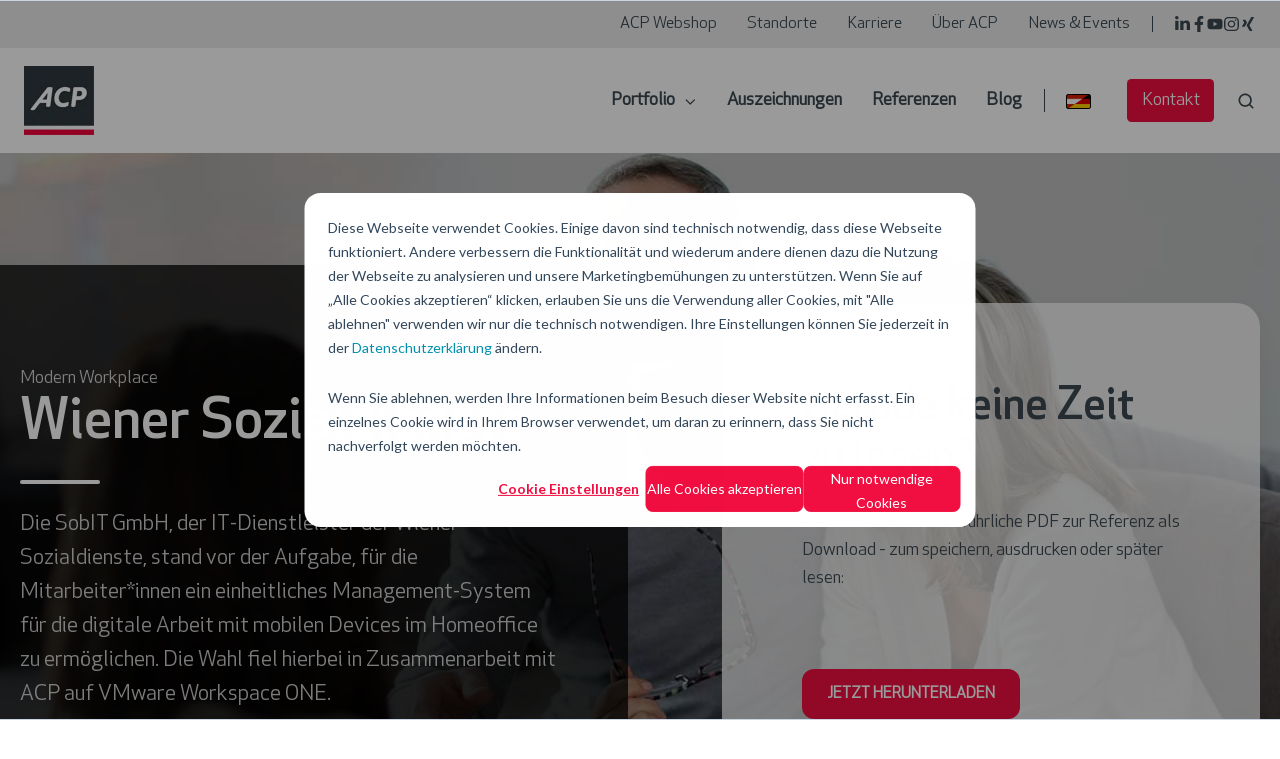

--- FILE ---
content_type: text/html; charset=UTF-8
request_url: https://www.acp-gruppe.com/referenzen/wiener-sozialdienste
body_size: 15410
content:
<!doctype html><html lang="de" class="no-js "><head><script type="application/javascript" id="hs-cookie-banner-scan" data-hs-allowed="true" src="/_hcms/cookie-banner/auto-blocking.js?portalId=4153428&amp;domain=www.acp-gruppe.com"></script>
    <meta charset="utf-8"> 
    <title>Wiener Sozialdienste</title>
    <link rel="shortcut icon" href="https://www.acp-gruppe.com/hubfs/acp_logo_rgb-2.png">
    <meta name="description" content="Erfahren Sie, wie die Wiener Sozialdienste mit VMware Workspace ONE ein effizientes Management-System für mobile Devices im Homeoffice implementiert haben.">
    
		<script>			
			var act = {};
      act.xs = 479;
      act.sm = 767;
      act.md = 1139;
			act.scroll_offset = {
				sm: 66,
				md: 66,
				lg: 66,
				get: function() {
					if(window.matchMedia('(max-width: 767px)').matches) return act.scroll_offset.sm;
					if(window.matchMedia('(min-width: 1140px)').matches) return act.scroll_offset.lg;
					return act.scroll_offset.md;
				},
				set: function(sm, md, lg){
					act.scroll_offset.sm = sm;
					act.scroll_offset.md = md;
					act.scroll_offset.lg = lg;
				}
			};
		</script>
   
    
<meta name="viewport" content="width=device-width, initial-scale=1">

    <script src="/hs/hsstatic/jquery-libs/static-1.4/jquery/jquery-1.11.2.js"></script>
<script>hsjQuery = window['jQuery'];</script>
    <meta property="og:description" content="Erfahren Sie, wie die Wiener Sozialdienste mit VMware Workspace ONE ein effizientes Management-System für mobile Devices im Homeoffice implementiert haben.">
    <meta property="og:title" content="Wiener Sozialdienste">
    <meta name="twitter:description" content="Erfahren Sie, wie die Wiener Sozialdienste mit VMware Workspace ONE ein effizientes Management-System für mobile Devices im Homeoffice implementiert haben.">
    <meta name="twitter:title" content="Wiener Sozialdienste">

    

    
    <style>
a.cta_button{-moz-box-sizing:content-box !important;-webkit-box-sizing:content-box !important;box-sizing:content-box !important;vertical-align:middle}.hs-breadcrumb-menu{list-style-type:none;margin:0px 0px 0px 0px;padding:0px 0px 0px 0px}.hs-breadcrumb-menu-item{float:left;padding:10px 0px 10px 10px}.hs-breadcrumb-menu-divider:before{content:'›';padding-left:10px}.hs-featured-image-link{border:0}.hs-featured-image{float:right;margin:0 0 20px 20px;max-width:50%}@media (max-width: 568px){.hs-featured-image{float:none;margin:0;width:100%;max-width:100%}}.hs-screen-reader-text{clip:rect(1px, 1px, 1px, 1px);height:1px;overflow:hidden;position:absolute !important;width:1px}
</style>

<link rel="stylesheet" href="https://www.acp-gruppe.com/hubfs/hub_generated/template_assets/1/103046373658/1768907222991/template_main.css">
<link rel="stylesheet" href="https://www.acp-gruppe.com/hubfs/hub_generated/template_assets/1/124281392304/1768907205449/template_layout.min.css">
<link rel="stylesheet" href="https://www.acp-gruppe.com/hubfs/hub_generated/template_assets/1/103060125310/1768907262758/template_rich-text.min.css">
<link rel="stylesheet" href="https://www.acp-gruppe.com/hubfs/hub_generated/module_assets/1/60779202734/1768917323144/module_icon.min.css">
<link rel="stylesheet" href="https://www.acp-gruppe.com/hubfs/hub_generated/template_assets/1/103060105000/1768907192184/template_nav.min.css">
<link rel="stylesheet" href="https://www.acp-gruppe.com/hubfs/hub_generated/module_assets/1/109276212042/1744216501546/module_lang-select.min.css">
<link rel="stylesheet" href="https://www.acp-gruppe.com/hubfs/hub_generated/template_assets/1/103059987624/1768907201455/template_lang-select.min.css">

<style>
    #hs_cos_wrapper_header_lang .flag-icon-de-at { background-image:url(https://www.acp-gruppe.com/hubfs/Imported%20images/255px-Flag_of_Austria.svg.png); }

#hs_cos_wrapper_header_lang .flag-icon-en { background-image:url(https://www.acp-gruppe.com/hubfs/download-1.jpg); }

#hs_cos_wrapper_header_lang .flag-icon-de-de { background-image:url(https://www.acp-gruppe.com/hubfs/Imported%20images/1200px-Flag_of_Germany.svg.png); }

#hs_cos_wrapper_header_lang .flag-icon-de { background-image:url(https://www.acp-gruppe.com/hubfs/Imported%20images/1200px-Flag_of_Austria_and_Germany.svg.png); }

</style>

<link rel="stylesheet" href="https://www.acp-gruppe.com/hubfs/hub_generated/template_assets/1/103059711294/1768907199597/template_site-search.min.css">
<link rel="stylesheet" href="https://www.acp-gruppe.com/hubfs/hub_generated/template_assets/1/103060125706/1768907195501/template_mobile-nav.min.css">
<link rel="stylesheet" href="https://www.acp-gruppe.com/hubfs/hub_generated/template_assets/1/113897800885/1768907189642/template_header-04-light.min.css">
<link rel="stylesheet" href="https://www.acp-gruppe.com/hubfs/hub_generated/module_assets/1/124278642297/1744216530283/module_hd-blog-heading.min.css">

<style>
  
  section.hd-blog-heading.module_168303681340628 {  
    background:linear-gradient(0deg, rgba(0, 0, 0, 0.25), rgba(0, 0, 0, 0.25)), url(https://www.acp-gruppe.com/hubfs/ACP%20Referenzen%202022/Wiener%20Sozialdienste%20-%20SobIT/SobIT_Wiener_Sozialdienste_1200x800_165452156.jpg);
  }
  
  
  
  
  
  .rtext--box-white {
    background: rgba(255, 255, 255, 1.0);
  }
</style>

<link rel="stylesheet" href="https://www.acp-gruppe.com/hubfs/hub_generated/module_assets/1/124279914830/1744216537979/module_hd-partner.min.css">

<style>
  
  
  
  
</style>

<link rel="stylesheet" href="https://www.acp-gruppe.com/hubfs/hub_generated/template_assets/1/103060124595/1768907189659/template_video.min.css">
<link rel="stylesheet" href="https://www.acp-gruppe.com/hubfs/hub_generated/template_assets/1/103059636590/1768907199432/template_compact-card.min.css">
<link rel="stylesheet" href="https://www.acp-gruppe.com/hubfs/hub_generated/template_assets/1/103060059936/1768907191991/template_quote.min.css">
<link rel="stylesheet" href="https://www.acp-gruppe.com/hubfs/hub_generated/module_assets/1/124278642300/1744216532157/module_hd-blog-quote.min.css">
<link rel="stylesheet" href="https://www.acp-gruppe.com/hubfs/hub_generated/module_assets/1/124279867507/1744216534167/module_hd-blog-rich-text.min.css">

<style>
  @media (max-width: 767px) {
    section.hd-blog-rich-text .hd-col-img {
      padding-bottom: 24px;
    }
  }
  
  
  
  
  
</style>


<style>
  @media (max-width: 767px) {
    section.hd-blog-rich-text .hd-col-img {
      padding-bottom: 24px;
    }
  }
  
  section.hd-blog-rich-text.module_168295292132252 .hd-col-img {
    margin-right: 80px;
  }
  section.hd-blog-rich-text.module_168295292132252 .row-fluid {
    align-items: center;
  }
  @media (max-width: 767px) {
    section.hd-blog-rich-text.module_168295292132252 .hd-col-img {
      margin-right: 0px;
    }
  }
  
  
  
  
  
</style>


<style>
  @media (max-width: 767px) {
    section.hd-blog-rich-text .hd-col-img {
      padding-bottom: 24px;
    }
  }
  
  
  section.hd-blog-rich-text.module_168295292132254 {
    background-color: #3d4a52;
  }
  
  
  
  
</style>

<link rel="stylesheet" href="https://www.acp-gruppe.com/hubfs/hub_generated/module_assets/1/124279914823/1744216536122/module_hd-logos.min.css">
<link rel="stylesheet" href="https://www.acp-gruppe.com/hubfs/hub_generated/template_assets/1/103059860009/1768907181619/template_footer-04.min.css">
    <script type="application/ld+json">
{
  "mainEntityOfPage" : {
    "@type" : "WebPage",
    "@id" : "https://www.acp-gruppe.com/referenzen/wiener-sozialdienste"
  },
  "author" : {
    "name" : "ACP Gruppe",
    "url" : "https://www.acp-gruppe.com/referenzen/author/acp-gruppe",
    "@type" : "Person"
  },
  "headline" : "Wiener Sozialdienste",
  "datePublished" : "2022-07-31T09:39:00.000Z",
  "dateModified" : "2024-07-30T09:39:23.196Z",
  "publisher" : {
    "name" : "ACP Group AG",
    "logo" : {
      "url" : "https://www.acp-gruppe.com/hubfs/new.svg",
      "@type" : "ImageObject"
    },
    "@type" : "Organization"
  },
  "@context" : "https://schema.org",
  "@type" : "BlogPosting",
  "image" : [ "https://www.acp-gruppe.com/hubfs/ACP%20Referenzen%202022/Wiener%20Sozialdienste%20-%20SobIT/SobIT_Wiener_Sozialdienste_1200x800_165452156.jpg" ]
}
</script>


    
<!--  Added by GoogleTagManager integration -->
<script>
var _hsp = window._hsp = window._hsp || [];
window.dataLayer = window.dataLayer || [];
function gtag(){dataLayer.push(arguments);}

var useGoogleConsentModeV2 = true;
var waitForUpdateMillis = 1000;



var hsLoadGtm = function loadGtm() {
    if(window._hsGtmLoadOnce) {
      return;
    }

    if (useGoogleConsentModeV2) {

      gtag('set','developer_id.dZTQ1Zm',true);

      gtag('consent', 'default', {
      'ad_storage': 'denied',
      'analytics_storage': 'denied',
      'ad_user_data': 'denied',
      'ad_personalization': 'denied',
      'wait_for_update': waitForUpdateMillis
      });

      _hsp.push(['useGoogleConsentModeV2'])
    }

    (function(w,d,s,l,i){w[l]=w[l]||[];w[l].push({'gtm.start':
    new Date().getTime(),event:'gtm.js'});var f=d.getElementsByTagName(s)[0],
    j=d.createElement(s),dl=l!='dataLayer'?'&l='+l:'';j.async=true;j.src=
    'https://www.googletagmanager.com/gtm.js?id='+i+dl;f.parentNode.insertBefore(j,f);
    })(window,document,'script','dataLayer','GTM-MN89JCXK');

    window._hsGtmLoadOnce = true;
};

_hsp.push(['addPrivacyConsentListener', function(consent){
  if(consent.allowed || (consent.categories && consent.categories.analytics)){
    hsLoadGtm();
  }
}]);

</script>

<!-- /Added by GoogleTagManager integration -->


<link rel="shortcut icon" href="https://www.acp-gruppe.com/hubfs/Favicon32x32.png">

<script> 
dataLayer = []; 
</script>

<!-- Facebook Business Manager -->
<meta name="facebook-domain-verification" content="s4fdn50ddaxpjyv7gd8brg41sujz01">
<!-- End Facebook Business Manager -->
<!-- 

-->
<meta property="og:image" content="https://www.acp-gruppe.com/hubfs/ACP%20Referenzen%202022/Wiener%20Sozialdienste%20-%20SobIT/SobIT_Wiener_Sozialdienste_1200x800_165452156.jpg">
<meta property="og:image:width" content="1200">
<meta property="og:image:height" content="800">

<meta name="twitter:image" content="https://www.acp-gruppe.com/hubfs/ACP%20Referenzen%202022/Wiener%20Sozialdienste%20-%20SobIT/SobIT_Wiener_Sozialdienste_1200x800_165452156.jpg">


<meta property="og:url" content="https://www.acp-gruppe.com/referenzen/wiener-sozialdienste">
<meta name="twitter:card" content="summary_large_image">

<link rel="canonical" href="https://www.acp-gruppe.com/referenzen/wiener-sozialdienste">

<link rel="shortcut icon" href="https://www.acp-gruppe.com/hubfs/Favicon32x32.png">
<!-- New CookiePro Cookies Consent Notice start for acp.at -->
<!--

<script type="text/javascript" src="https://cookie-cdn.cookiepro.com/consent/4745593d-310d-40e8-bc03-51a747fd9168/OtAutoBlock.js" ></script>
<script src="https://cookie-cdn.cookiepro.com/scripttemplates/otSDKStub.js"  type="text/javascript" charset="UTF-8" data-domain-script="4745593d-310d-40e8-bc03-51a747fd9168" ></script>
<script type="text/javascript">
function OptanonWrapper() { }
</script>

-->
<script> 
dataLayer = []; 
</script>
<!-- CookiePro Cookies Consent Notice end for acp.at -->
<meta name="google-site-verification" content="eaAycJhl4kFI4woRHUdrOtsSvNNV_jqPsZYyXh5m09o">
<meta name="ahrefs-site-verification" content="52829a8b012779eefc42eb52a30ae9fb297b214ab171f87bd2e8de2e51c21df4">
<!-- Facebook Business Manager -->
<meta name="facebook-domain-verification" content="89gijzex0fli82ya96tvfebb8c07gp">
<!-- End Facebook Business Manager -->
<script>
var _hsp = (window._hsp = window._hsp || []);    
_hsp.push(['addPrivacyConsentListener', function(consent) {  
    if (consent.allowed) {
        (function(w,d,s,l,i){w[l]=w[l]||[];w[l].push({'gtm.start':
        new Date().getTime(),event:'gtm.js'});var f=d.getElementsByTagName(s)[0],
        j=d.createElement(s),dl=l!='dataLayer'?'&l='+l:'';j.async=true;j.src=
        'https://www.googletagmanager.com/gtm.js?id='+i+dl;f.parentNode.insertBefore(j,f);
        })(window,document,'script','dataLayer','GTM-MN89JCXK');
    }  
}]);  
</script>


<meta property="og:type" content="article">
<link rel="alternate" type="application/rss+xml" href="https://www.acp-gruppe.com/referenzen/rss.xml">
<meta name="twitter:domain" content="www.acp-gruppe.com">
<script src="//platform.linkedin.com/in.js" type="text/javascript">
    lang: de_DE
</script>

<meta http-equiv="content-language" content="de">







  <meta name="generator" content="HubSpot"></head>
  <body class="  hs-content-id-157974559557 hs-blog-post hs-blog-id-123473958699">
<!--  Added by GoogleTagManager integration -->
<noscript><iframe src="https://www.googletagmanager.com/ns.html?id=GTM-MN89JCXK" height="0" width="0" style="display:none;visibility:hidden"></iframe></noscript>

<!-- /Added by GoogleTagManager integration -->

    <div id="top"></div>
    <div class="page">
      
        <div data-global-resource-path="ACP-GRUPPE_ACT3/partials/header-lp-03.html">







  


<header class="header header--4  header--sticky header--w-links header--w-icons header--w-search header--wo-lang hs-search-hidden">
  <div class="header__section header__section--top section">
    <div class="header__center container">
      <div class="row items-center">
        <div class="col s12">
          <div class="flex flex-row items-center justify-end no-shrink wrap">
            
              <div class="header__links">
                <div id="hs_cos_wrapper_header_links" class="hs_cos_wrapper hs_cos_wrapper_widget hs_cos_wrapper_type_module" style="" data-hs-cos-general-type="widget" data-hs-cos-type="module">



<div class="module module--header_links module--rtext">
    <div class="module__inner">

  <div id="rtext__header_links" class="rtext rtext--box-none txt--light">
    <div class="rtext__content clear small-text">
      <ul>
<li><a href="https://www.acp-gruppe.com/webshop" rel="noopener">ACP Webshop</a></li>
<li><a href="https://www.acp-gruppe.com/standorte" rel="noopener">Standorte</a></li>
<li><a href="https://www.acp-gruppe.com/karriere" rel="noopener">Karriere</a></li>
<li><a href="https://www.acp-gruppe.com/ueber-acp/das-unternehmen" rel="noopener">Über ACP</a></li>
<li><a href="https://www.acp-gruppe.com/news-hub" rel="noopener">News &amp; Events</a></li>
</ul>
    </div>
    
  </div>

    </div>
  </div>


</div>
              </div>
            
            
              
                
              
              <div class="header__icons">
                <div class="header__icons__static">
                  <div id="hs_cos_wrapper_static_header_icons" class="hs_cos_wrapper hs_cos_wrapper_widget hs_cos_wrapper_type_module" style="" data-hs-cos-general-type="widget" data-hs-cos-type="module">

<div class="module module--static_header_icons module--icon module--text-right">
    <div class="module__inner">

  <div class="inline-items inline-items--right" style="gap: 20px;"><a href="https://www.linkedin.com/company/acp-gruppe" target="_blank"><span class="icon icon--static_header_icons-1 icon--type-icon icon--small icon--dark">
      <span class="icon__glyph">
        
          <svg version="1.0" xmlns="http://www.w3.org/2000/svg" viewbox="0 0 448 512" aria-hidden="true"><g id="LinkedIn In1_layer"><path d="M100.28 448H7.4V148.9h92.88zM53.79 108.1C24.09 108.1 0 83.5 0 53.8a53.79 53.79 0 0 1 107.58 0c0 29.7-24.1 54.3-53.79 54.3zM447.9 448h-92.68V302.4c0-34.7-.7-79.2-48.29-79.2-48.29 0-55.69 37.7-55.69 76.7V448h-92.78V148.9h89.08v40.8h1.3c12.4-23.5 42.69-48.3 87.88-48.3 94 0 111.28 61.9 111.28 142.3V448z" /></g></svg>
        
      </span>
      <span class="screen-reader-text"></span>
    </span></a><a href="https://www.facebook.com/acp.gruppe" target="_blank"><span class="icon icon--static_header_icons-2 icon--type-icon icon--small icon--dark">
      <span class="icon__glyph">
        
          <svg version="1.0" xmlns="http://www.w3.org/2000/svg" viewbox="0 0 320 512" aria-hidden="true"><g id="Facebook F2_layer"><path d="M279.14 288l14.22-92.66h-88.91v-60.13c0-25.35 12.42-50.06 52.24-50.06h40.42V6.26S260.43 0 225.36 0c-73.22 0-121.08 44.38-121.08 124.72v70.62H22.89V288h81.39v224h100.17V288z" /></g></svg>
        
      </span>
      <span class="screen-reader-text"></span>
    </span></a><a href="https://www.youtube.com/user/ACPGruppe" target="_blank"><span class="icon icon--static_header_icons-3 icon--type-icon icon--small icon--dark">
      <span class="icon__glyph">
        
          <svg version="1.0" xmlns="http://www.w3.org/2000/svg" viewbox="0 0 576 512" aria-hidden="true"><g id="YouTube3_layer"><path d="M549.655 124.083c-6.281-23.65-24.787-42.276-48.284-48.597C458.781 64 288 64 288 64S117.22 64 74.629 75.486c-23.497 6.322-42.003 24.947-48.284 48.597-11.412 42.867-11.412 132.305-11.412 132.305s0 89.438 11.412 132.305c6.281 23.65 24.787 41.5 48.284 47.821C117.22 448 288 448 288 448s170.78 0 213.371-11.486c23.497-6.321 42.003-24.171 48.284-47.821 11.412-42.867 11.412-132.305 11.412-132.305s0-89.438-11.412-132.305zm-317.51 213.508V175.185l142.739 81.205-142.739 81.201z" /></g></svg>
        
      </span>
      <span class="screen-reader-text"></span>
    </span></a><a href="https://www.instagram.com/acp_gruppe/" target="_blank"><span class="icon icon--static_header_icons-4 icon--type-icon icon--small icon--dark">
      <span class="icon__glyph">
        
          <svg version="1.0" xmlns="http://www.w3.org/2000/svg" viewbox="0 0 448 512" aria-hidden="true"><g id="Instagram4_layer"><path d="M224.1 141c-63.6 0-114.9 51.3-114.9 114.9s51.3 114.9 114.9 114.9S339 319.5 339 255.9 287.7 141 224.1 141zm0 189.6c-41.1 0-74.7-33.5-74.7-74.7s33.5-74.7 74.7-74.7 74.7 33.5 74.7 74.7-33.6 74.7-74.7 74.7zm146.4-194.3c0 14.9-12 26.8-26.8 26.8-14.9 0-26.8-12-26.8-26.8s12-26.8 26.8-26.8 26.8 12 26.8 26.8zm76.1 27.2c-1.7-35.9-9.9-67.7-36.2-93.9-26.2-26.2-58-34.4-93.9-36.2-37-2.1-147.9-2.1-184.9 0-35.8 1.7-67.6 9.9-93.9 36.1s-34.4 58-36.2 93.9c-2.1 37-2.1 147.9 0 184.9 1.7 35.9 9.9 67.7 36.2 93.9s58 34.4 93.9 36.2c37 2.1 147.9 2.1 184.9 0 35.9-1.7 67.7-9.9 93.9-36.2 26.2-26.2 34.4-58 36.2-93.9 2.1-37 2.1-147.8 0-184.8zM398.8 388c-7.8 19.6-22.9 34.7-42.6 42.6-29.5 11.7-99.5 9-132.1 9s-102.7 2.6-132.1-9c-19.6-7.8-34.7-22.9-42.6-42.6-11.7-29.5-9-99.5-9-132.1s-2.6-102.7 9-132.1c7.8-19.6 22.9-34.7 42.6-42.6 29.5-11.7 99.5-9 132.1-9s102.7-2.6 132.1 9c19.6 7.8 34.7 22.9 42.6 42.6 11.7 29.5 9 99.5 9 132.1s2.7 102.7-9 132.1z" /></g></svg>
        
      </span>
      <span class="screen-reader-text"></span>
    </span></a><a href="https://www.xing.com/pages/acpgruppe" target="_blank"><span class="icon icon--static_header_icons-5 icon--type-icon icon--small icon--dark">
      <span class="icon__glyph">
        
          <svg version="1.0" xmlns="http://www.w3.org/2000/svg" viewbox="0 0 384 512" aria-hidden="true"><g id="Xing5_layer"><path d="M162.7 210c-1.8 3.3-25.2 44.4-70.1 123.5-4.9 8.3-10.8 12.5-17.7 12.5H9.8c-7.7 0-12.1-7.5-8.5-14.4l69-121.3c.2 0 .2-.1 0-.3l-43.9-75.6c-4.3-7.8.3-14.1 8.5-14.1H100c7.3 0 13.3 4.1 18 12.2l44.7 77.5zM382.6 46.1l-144 253v.3L330.2 466c3.9 7.1.2 14.1-8.5 14.1h-65.2c-7.6 0-13.6-4-18-12.2l-92.4-168.5c3.3-5.8 51.5-90.8 144.8-255.2 4.6-8.1 10.4-12.2 17.5-12.2h65.7c8 0 12.3 6.7 8.5 14.1z" /></g></svg>
        
      </span>
      <span class="screen-reader-text"></span>
    </span></a></div>

    </div>
  </div>
</div>
                </div>
                <div class="header__icons__overlap">
                  <div id="hs_cos_wrapper_overlapping_header_icons" class="hs_cos_wrapper hs_cos_wrapper_widget hs_cos_wrapper_type_module" style="" data-hs-cos-general-type="widget" data-hs-cos-type="module">

<div class="module module--overlapping_header_icons module--icon module--text-right">
    <div class="module__inner">

  <div class="inline-items inline-items--right" style="gap: 20px;"><a href="https://www.linkedin.com/company/acp-gruppe" target="_blank"><span class="icon icon--overlapping_header_icons-1 icon--type-icon icon--small icon--white">
      <span class="icon__glyph">
        
          <svg version="1.0" xmlns="http://www.w3.org/2000/svg" viewbox="0 0 448 512" aria-hidden="true"><g id="LinkedIn In6_layer"><path d="M100.28 448H7.4V148.9h92.88zM53.79 108.1C24.09 108.1 0 83.5 0 53.8a53.79 53.79 0 0 1 107.58 0c0 29.7-24.1 54.3-53.79 54.3zM447.9 448h-92.68V302.4c0-34.7-.7-79.2-48.29-79.2-48.29 0-55.69 37.7-55.69 76.7V448h-92.78V148.9h89.08v40.8h1.3c12.4-23.5 42.69-48.3 87.88-48.3 94 0 111.28 61.9 111.28 142.3V448z" /></g></svg>
        
      </span>
      <span class="screen-reader-text"></span>
    </span></a><a href="https://www.facebook.com/acp.gruppe" target="_blank"><span class="icon icon--overlapping_header_icons-2 icon--type-icon icon--small icon--white">
      <span class="icon__glyph">
        
          <svg version="1.0" xmlns="http://www.w3.org/2000/svg" viewbox="0 0 320 512" aria-hidden="true"><g id="Facebook F7_layer"><path d="M279.14 288l14.22-92.66h-88.91v-60.13c0-25.35 12.42-50.06 52.24-50.06h40.42V6.26S260.43 0 225.36 0c-73.22 0-121.08 44.38-121.08 124.72v70.62H22.89V288h81.39v224h100.17V288z" /></g></svg>
        
      </span>
      <span class="screen-reader-text"></span>
    </span></a><a href="https://www.youtube.com/user/ACPGruppe" target="_blank"><span class="icon icon--overlapping_header_icons-3 icon--type-icon icon--small icon--white">
      <span class="icon__glyph">
        
          <svg version="1.0" xmlns="http://www.w3.org/2000/svg" viewbox="0 0 576 512" aria-hidden="true"><g id="YouTube8_layer"><path d="M549.655 124.083c-6.281-23.65-24.787-42.276-48.284-48.597C458.781 64 288 64 288 64S117.22 64 74.629 75.486c-23.497 6.322-42.003 24.947-48.284 48.597-11.412 42.867-11.412 132.305-11.412 132.305s0 89.438 11.412 132.305c6.281 23.65 24.787 41.5 48.284 47.821C117.22 448 288 448 288 448s170.78 0 213.371-11.486c23.497-6.321 42.003-24.171 48.284-47.821 11.412-42.867 11.412-132.305 11.412-132.305s0-89.438-11.412-132.305zm-317.51 213.508V175.185l142.739 81.205-142.739 81.201z" /></g></svg>
        
      </span>
      <span class="screen-reader-text"></span>
    </span></a><a href="https://www.instagram.com/acp_gruppe/" target="_blank"><span class="icon icon--overlapping_header_icons-4 icon--type-icon icon--small icon--white">
      <span class="icon__glyph">
        
          <svg version="1.0" xmlns="http://www.w3.org/2000/svg" viewbox="0 0 448 512" aria-hidden="true"><g id="Instagram9_layer"><path d="M224.1 141c-63.6 0-114.9 51.3-114.9 114.9s51.3 114.9 114.9 114.9S339 319.5 339 255.9 287.7 141 224.1 141zm0 189.6c-41.1 0-74.7-33.5-74.7-74.7s33.5-74.7 74.7-74.7 74.7 33.5 74.7 74.7-33.6 74.7-74.7 74.7zm146.4-194.3c0 14.9-12 26.8-26.8 26.8-14.9 0-26.8-12-26.8-26.8s12-26.8 26.8-26.8 26.8 12 26.8 26.8zm76.1 27.2c-1.7-35.9-9.9-67.7-36.2-93.9-26.2-26.2-58-34.4-93.9-36.2-37-2.1-147.9-2.1-184.9 0-35.8 1.7-67.6 9.9-93.9 36.1s-34.4 58-36.2 93.9c-2.1 37-2.1 147.9 0 184.9 1.7 35.9 9.9 67.7 36.2 93.9s58 34.4 93.9 36.2c37 2.1 147.9 2.1 184.9 0 35.9-1.7 67.7-9.9 93.9-36.2 26.2-26.2 34.4-58 36.2-93.9 2.1-37 2.1-147.8 0-184.8zM398.8 388c-7.8 19.6-22.9 34.7-42.6 42.6-29.5 11.7-99.5 9-132.1 9s-102.7 2.6-132.1-9c-19.6-7.8-34.7-22.9-42.6-42.6-11.7-29.5-9-99.5-9-132.1s-2.6-102.7 9-132.1c7.8-19.6 22.9-34.7 42.6-42.6 29.5-11.7 99.5-9 132.1-9s102.7-2.6 132.1 9c19.6 7.8 34.7 22.9 42.6 42.6 11.7 29.5 9 99.5 9 132.1s2.7 102.7-9 132.1z" /></g></svg>
        
      </span>
      <span class="screen-reader-text"></span>
    </span></a><a href="https://www.xing.com/pages/acpgruppe" target="_blank"><span class="icon icon--overlapping_header_icons-5 icon--type-icon icon--small icon--white">
      <span class="icon__glyph">
        
          <svg version="1.0" xmlns="http://www.w3.org/2000/svg" viewbox="0 0 384 512" aria-hidden="true"><g id="Xing10_layer"><path d="M162.7 210c-1.8 3.3-25.2 44.4-70.1 123.5-4.9 8.3-10.8 12.5-17.7 12.5H9.8c-7.7 0-12.1-7.5-8.5-14.4l69-121.3c.2 0 .2-.1 0-.3l-43.9-75.6c-4.3-7.8.3-14.1 8.5-14.1H100c7.3 0 13.3 4.1 18 12.2l44.7 77.5zM382.6 46.1l-144 253v.3L330.2 466c3.9 7.1.2 14.1-8.5 14.1h-65.2c-7.6 0-13.6-4-18-12.2l-92.4-168.5c3.3-5.8 51.5-90.8 144.8-255.2 4.6-8.1 10.4-12.2 17.5-12.2h65.7c8 0 12.3 6.7 8.5 14.1z" /></g></svg>
        
      </span>
      <span class="screen-reader-text"></span>
    </span></a></div>

    </div>
  </div>
</div>
                </div>
              </div>
            
          </div>
        </div>
      </div>
    </div>
  </div>
  <div class="header__sticky-wrapper">
    <div class="header__sticky-element">
      <div class="header__section header__section--main section">
        <div class="header__center container">
          <div class="row items-center">
            <div class="col s3 sm-s4 justify-center">
              <div class="header__logo">
                <div class="header__logo__static">
                  <div id="hs_cos_wrapper_static_header_logo" class="hs_cos_wrapper hs_cos_wrapper_widget hs_cos_wrapper_type_module widget-type-logo" style="" data-hs-cos-general-type="widget" data-hs-cos-type="module">
  






















  
  <span id="hs_cos_wrapper_static_header_logo_hs_logo_widget" class="hs_cos_wrapper hs_cos_wrapper_widget hs_cos_wrapper_type_logo" style="" data-hs-cos-general-type="widget" data-hs-cos-type="logo"><a href="https://www.acp-gruppe.com/de-at/" id="hs-link-static_header_logo_hs_logo_widget" style="border-width:0px;border:0px;"><img src="https://www.acp-gruppe.com/hs-fs/hubfs/acp_logo_rgb_small.png?width=70&amp;height=69&amp;name=acp_logo_rgb_small.png" class="hs-image-widget " height="69" style="height: auto;width:70px;border-width:0px;border:0px;" width="70" alt="ACP Logo | IT for Innovators" title="ACP Logo | IT for Innovators" srcset="https://www.acp-gruppe.com/hs-fs/hubfs/acp_logo_rgb_small.png?width=35&amp;height=35&amp;name=acp_logo_rgb_small.png 35w, https://www.acp-gruppe.com/hs-fs/hubfs/acp_logo_rgb_small.png?width=70&amp;height=69&amp;name=acp_logo_rgb_small.png 70w, https://www.acp-gruppe.com/hs-fs/hubfs/acp_logo_rgb_small.png?width=105&amp;height=104&amp;name=acp_logo_rgb_small.png 105w, https://www.acp-gruppe.com/hs-fs/hubfs/acp_logo_rgb_small.png?width=140&amp;height=138&amp;name=acp_logo_rgb_small.png 140w, https://www.acp-gruppe.com/hs-fs/hubfs/acp_logo_rgb_small.png?width=175&amp;height=173&amp;name=acp_logo_rgb_small.png 175w, https://www.acp-gruppe.com/hs-fs/hubfs/acp_logo_rgb_small.png?width=210&amp;height=207&amp;name=acp_logo_rgb_small.png 210w" sizes="(max-width: 70px) 100vw, 70px"></a></span>
</div>
                </div>
                <div class="header__logo__overlap">
                  <div id="hs_cos_wrapper_overlapping_header_logo" class="hs_cos_wrapper hs_cos_wrapper_widget hs_cos_wrapper_type_module widget-type-logo" style="" data-hs-cos-general-type="widget" data-hs-cos-type="module">
  






















  
  <span id="hs_cos_wrapper_overlapping_header_logo_hs_logo_widget" class="hs_cos_wrapper hs_cos_wrapper_widget hs_cos_wrapper_type_logo" style="" data-hs-cos-general-type="widget" data-hs-cos-type="logo"><a href="https://www.acp-gruppe.com/de-at/" id="hs-link-overlapping_header_logo_hs_logo_widget" style="border-width:0px;border:0px;"><img src="https://www.acp-gruppe.com/hs-fs/hubfs/acp_logo_rgb_small.png?width=70&amp;height=69&amp;name=acp_logo_rgb_small.png" class="hs-image-widget " height="69" style="height: auto;width:70px;border-width:0px;border:0px;" width="70" alt="ACP Logo | IT for Innovators" title="ACP Logo | IT for Innovators" srcset="https://www.acp-gruppe.com/hs-fs/hubfs/acp_logo_rgb_small.png?width=35&amp;height=35&amp;name=acp_logo_rgb_small.png 35w, https://www.acp-gruppe.com/hs-fs/hubfs/acp_logo_rgb_small.png?width=70&amp;height=69&amp;name=acp_logo_rgb_small.png 70w, https://www.acp-gruppe.com/hs-fs/hubfs/acp_logo_rgb_small.png?width=105&amp;height=104&amp;name=acp_logo_rgb_small.png 105w, https://www.acp-gruppe.com/hs-fs/hubfs/acp_logo_rgb_small.png?width=140&amp;height=138&amp;name=acp_logo_rgb_small.png 140w, https://www.acp-gruppe.com/hs-fs/hubfs/acp_logo_rgb_small.png?width=175&amp;height=173&amp;name=acp_logo_rgb_small.png 175w, https://www.acp-gruppe.com/hs-fs/hubfs/acp_logo_rgb_small.png?width=210&amp;height=207&amp;name=acp_logo_rgb_small.png 210w" sizes="(max-width: 70px) 100vw, 70px"></a></span>
</div>
                </div>
                
                  <div class="header__logo__sticky">
                    <div id="hs_cos_wrapper_sticky_header_logo" class="hs_cos_wrapper hs_cos_wrapper_widget hs_cos_wrapper_type_module widget-type-logo" style="" data-hs-cos-general-type="widget" data-hs-cos-type="module">
  






















  
  <span id="hs_cos_wrapper_sticky_header_logo_hs_logo_widget" class="hs_cos_wrapper hs_cos_wrapper_widget hs_cos_wrapper_type_logo" style="" data-hs-cos-general-type="widget" data-hs-cos-type="logo"><a href="https://www.acp-gruppe.com/de-at/" id="hs-link-sticky_header_logo_hs_logo_widget" style="border-width:0px;border:0px;"><img src="https://www.acp-gruppe.com/hs-fs/hubfs/acp_logo_rgb_small.png?width=70&amp;height=69&amp;name=acp_logo_rgb_small.png" class="hs-image-widget " height="69" style="height: auto;width:70px;border-width:0px;border:0px;" width="70" alt="ACP Logo | IT for Innovators" title="ACP Logo | IT for Innovators" srcset="https://www.acp-gruppe.com/hs-fs/hubfs/acp_logo_rgb_small.png?width=35&amp;height=35&amp;name=acp_logo_rgb_small.png 35w, https://www.acp-gruppe.com/hs-fs/hubfs/acp_logo_rgb_small.png?width=70&amp;height=69&amp;name=acp_logo_rgb_small.png 70w, https://www.acp-gruppe.com/hs-fs/hubfs/acp_logo_rgb_small.png?width=105&amp;height=104&amp;name=acp_logo_rgb_small.png 105w, https://www.acp-gruppe.com/hs-fs/hubfs/acp_logo_rgb_small.png?width=140&amp;height=138&amp;name=acp_logo_rgb_small.png 140w, https://www.acp-gruppe.com/hs-fs/hubfs/acp_logo_rgb_small.png?width=175&amp;height=173&amp;name=acp_logo_rgb_small.png 175w, https://www.acp-gruppe.com/hs-fs/hubfs/acp_logo_rgb_small.png?width=210&amp;height=207&amp;name=acp_logo_rgb_small.png 210w" sizes="(max-width: 70px) 100vw, 70px"></a></span>
</div>
                  </div>
                
              </div>
            </div>
            <div class="col s9 sm-s8">
              <div class="flex flex-row items-center justify-end no-shrink wrap">
                <div class="header__nav">
                  <div id="hs_cos_wrapper_header_nav" class="hs_cos_wrapper hs_cos_wrapper_widget hs_cos_wrapper_type_module" style="" data-hs-cos-general-type="widget" data-hs-cos-type="module"><div class="module module--header_nav module--nav portfolio-nav-link">
    <div class="module__inner">

  <nav class="nav nav--light nav--on-hover nav--arrows hs-skip-lang-url-rewrite" flyout-delay="0" aria-label="Menü">
    <ul class="nav__list nav__list--level1"><li class="nav__item nav__item--branch nav__item--mega-branch nav__item--mega-branch-width-">
        <a class="nav__link" href="https://www.acp-gruppe.com/portfolio"><span class="mega-drop-1">Portfolio</span><span class="nav__mega-hover-extender"></span></a><div class="nav__mega" style="">
            <div class="container">
              <div class="row">
                <div class="col s7">
                  <div class="row">
                    <div class="nav__mega-header col s12">
                      <h3 style="text-align: center;"><span style="color: #f00f40;">Unsere Geschäftsfelder</span></h3>
                    </div>
                  </div>
                  <div class="row">
                    <div class="nav__mega-cols nav__mega-cols--type-1 col s12">
                      <div style="width: 100%;">
                        <div class="row justify-between"><div class="nav__mega-col col s3">
                                <div class="figure" style="text-align: center;"><img class="image-main" src="https://www.acp-gruppe.com/hubfs/ACP%20Icons/ACP-ICONS-NG2020/SVG-ACP-ICONS-NG2020/acp-hybrid-cloud.svg" alt="HybridCloud &amp; Datacenter" width="100"> <a href="//www.acp-gruppe.com/hybridcloud-datacenter" rel="noopener">Hybrid&nbsp;Cloud&nbsp;&amp; Datacenter<img class="image-hover" src="https://www.acp-gruppe.com/hubfs/ACP%20Icons/ACP-ICONS-NG2020/SVG-ACP-ICONS-NG2020/acp-hybrid-cloud-hv-1.svg" alt="HybridCloud &amp; Datacenter" width="100"></a></div>
                              </div><div class="nav__mega-col col s3">
                                <div class="figure" style="text-align: center;"><img class="image-main" src="https://www.acp-gruppe.com/hubfs/ACP%20Icons/ACP-ICONS-NG2020/SVG-ACP-ICONS-NG2020/acp-modern-workplace.svg" alt="Modern Workplace" width="100"> <a href="//www.acp-gruppe.com/modern-workplace" rel="noopener">Modern Workplace<img class="image-hover" src="https://www.acp-gruppe.com/hubfs/ACP%20Icons/ACP-ICONS-NG2020/SVG-ACP-ICONS-NG2020/acp-modern-workplace-hv.svg" alt="Modern Workplace" width="100"></a></div>
                              </div><div class="nav__mega-col col s3">
                                <div class="figure" style="text-align: center;"><img class="image-main" src="https://www.acp-gruppe.com/hubfs/ACP%20Icons/ACP-ICONS-NG2020/SVG-ACP-ICONS-NG2020/acp-network-security-1.svg" alt="Network Security" width="100"> <a href="//www.acp-gruppe.com/network-security" rel="noopener">Network &amp; Security<img class="image-hover" src="https://www.acp-gruppe.com/hubfs/ACP%20Icons/ACP-ICONS-NG2020/SVG-ACP-ICONS-NG2020/acp-network-security-hv-1.svg" alt="Network Security" width="100"></a></div>
                              </div><div class="nav__mega-col col s3">
                                <div class="figure" style="text-align: center;"><img class="image-main" src="https://www.acp-gruppe.com/hubfs/ACP%20Icons/ACP-ICONS-NG2020/SVG-ACP-ICONS-NG2020/acp-digital-solutions.svg" alt="Digital Solutions" width="100"> <a href="https://www.acp-gruppe.com/digital-solutions" rel="noopener">Digital Solutions<img class="image-hover" src="https://www.acp-gruppe.com/hubfs/ACP%20Icons/ACP-ICONS-NG2020/SVG-ACP-ICONS-NG2020/acp-digital-solutions-hv.svg" alt="Digital Solutions" width="100"></a></div>
                              </div></div>
                      </div>
                    </div>
                  </div>
                  <div class="row">
                    <div class="nav__mega-footer col s12">
                      
                    </div>
                  </div>
                </div><div class="col s1"></div>
                  <div class="nav__mega-aside nav__mega-aside--image col s4">

  
  <img src="https://www.acp-gruppe.com/hs-fs/hubfs/acp_itforinnovators_logo_rot_RGB5-png.png?width=1972&amp;height=1395&amp;name=acp_itforinnovators_logo_rot_RGB5-png.png" alt="ACP Logo | IT for innovators." srcset="https://www.acp-gruppe.com/hs-fs/hubfs/acp_itforinnovators_logo_rot_RGB5-png.png?width=360&amp;name=acp_itforinnovators_logo_rot_RGB5-png.png 360w, https://www.acp-gruppe.com/hs-fs/hubfs/acp_itforinnovators_logo_rot_RGB5-png.png?width=480&amp;name=acp_itforinnovators_logo_rot_RGB5-png.png 480w, https://www.acp-gruppe.com/hs-fs/hubfs/acp_itforinnovators_logo_rot_RGB5-png.png?width=720&amp;name=acp_itforinnovators_logo_rot_RGB5-png.png 720w, https://www.acp-gruppe.com/hs-fs/hubfs/acp_itforinnovators_logo_rot_RGB5-png.png?width=768&amp;name=acp_itforinnovators_logo_rot_RGB5-png.png 768w, https://www.acp-gruppe.com/hs-fs/hubfs/acp_itforinnovators_logo_rot_RGB5-png.png?width=1350&amp;name=acp_itforinnovators_logo_rot_RGB5-png.png 1350w, https://www.acp-gruppe.com/hs-fs/hubfs/acp_itforinnovators_logo_rot_RGB5-png.png?width=1440&amp;name=acp_itforinnovators_logo_rot_RGB5-png.png 1440w, https://www.acp-gruppe.com/hs-fs/hubfs/acp_itforinnovators_logo_rot_RGB5-png.png?width=1920&amp;name=acp_itforinnovators_logo_rot_RGB5-png.png 1920w, https://www.acp-gruppe.com/hs-fs/hubfs/acp_itforinnovators_logo_rot_RGB5-png.png?width=2700&amp;name=acp_itforinnovators_logo_rot_RGB5-png.png 2700w, https://www.acp-gruppe.com/hs-fs/hubfs/acp_itforinnovators_logo_rot_RGB5-png.png?width=2880&amp;name=acp_itforinnovators_logo_rot_RGB5-png.png 2880w, https://www.acp-gruppe.com/hs-fs/hubfs/acp_itforinnovators_logo_rot_RGB5-png.png?width=3840&amp;name=acp_itforinnovators_logo_rot_RGB5-png.png 3840w, https://www.acp-gruppe.com/hs-fs/hubfs/acp_itforinnovators_logo_rot_RGB5-png.png?width=3944&amp;name=acp_itforinnovators_logo_rot_RGB5-png.png 3944w" width="1972" height="1395" loading="lazy" class="img--radius">


                  </div></div>
            </div>
          </div></li><li class="nav__item">
        <a class="nav__link" href="https://www.acp-gruppe.com/auszeichnungen">Auszeichnungen</a></li><li class="nav__item">
        <a class="nav__link" href="https://www.acp-gruppe.com/referenzen">Referenzen</a></li><li class="nav__item">
        <a class="nav__link" href="https://www.acp-gruppe.com/blog">Blog</a></li></ul>
  </nav>

    </div>
  </div>

</div>
                </div>
                
                  <div class="header__lang">
                    <div id="hs_cos_wrapper_header_lang" class="hs_cos_wrapper hs_cos_wrapper_widget hs_cos_wrapper_type_module" style="" data-hs-cos-general-type="widget" data-hs-cos-type="module">



<div class="module module--header_lang module--lang-select">
    <div class="module__inner">

  
  
    <div id="" class="module-wrapper module-wrapper--lang-select">
      <div class="lang-select lang-select--light lang-select--full-label lang-select--show-icon hs-skip-lang-url-rewrite">
        <button class="lang-select__button">
          
            
            <div class="lang-select__label us"><span class="flag-icon flag-icon-de"></span></div>            
            
            <span class="lang-select__icon">
              <svg viewbox="0 0 24 24" fill="none" xmlns="http://www.w3.org/2000/svg">
              <path fill-rule="evenodd" clip-rule="evenodd" d="M16.5487 12.1637L12.0455 18.7203L7.50811 12.1855C6.76428 10.7087 6.68438 8.94769 7.29099 7.40024C9.04849 2.91683 14.9513 2.90133 16.7347 7.38581C17.3475 8.92687 17.2791 10.6851 16.5487 12.1637ZM18.1983 13.1099L13.1142 20.8423L13.1135 20.8438L13.0642 20.9436L12.5873 21.6568C12.3503 22.1366 11.713 22.1391 11.4723 21.6613L11.0438 20.9518L10.9937 20.8523L10.993 20.8509L5.86579 13.1451C4.85099 11.1302 4.74198 8.7277 5.56957 6.61652C7.96992 0.493193 16.0219 0.482175 18.4522 6.59367C19.2878 8.69494 19.1949 11.0925 18.1983 13.1099ZM12.9778 9.38272C12.9791 9.9386 12.5619 10.3903 12.0459 10.3915C11.5299 10.3928 11.1105 9.94318 11.1092 9.3873C11.1078 8.83142 11.525 8.37976 12.041 8.3785C12.557 8.37723 12.9764 8.82684 12.9778 9.38272ZM14.8463 9.37814C14.8504 11.0458 13.5988 12.4008 12.0509 12.4045C10.5029 12.4083 9.24469 11.0595 9.2406 9.39187C9.23652 7.72423 10.4881 6.36926 12.0361 6.36547C13.5841 6.36168 14.8423 7.7105 14.8463 9.37814Z" fill="currentColor"></path>
              </svg>
            </span>
        </button>
      </div>
    </div>
    
  

    </div>
  </div>


</div>
                  </div>
                
                <div class="header__buttons">
                  <div class="header__buttons__static">
                    <div id="hs_cos_wrapper_static_header_buttons" class="hs_cos_wrapper hs_cos_wrapper_widget hs_cos_wrapper_type_module" style="" data-hs-cos-general-type="widget" data-hs-cos-type="module">


<div class="module module--static_header_buttons module--button">
    <div class="module__inner">

  <div class="inline-items">
        
        
        <a href="https://www.acp-gruppe.com/kontakt" class="btn btn--fill btn--medium btn--accent btn--default  btn--static_header_buttons-1">
          
          Kontakt
        </a></div>

    </div>
  </div>
</div>
                  </div>
                  <div class="header__buttons__overlap">
                    <div id="hs_cos_wrapper_overlapping_header_buttons" class="hs_cos_wrapper hs_cos_wrapper_widget hs_cos_wrapper_type_module" style="" data-hs-cos-general-type="widget" data-hs-cos-type="module">


<div class="module module--overlapping_header_buttons module--button">
    <div class="module__inner">

  <div class="inline-items">
        
        
        <a href="https://www.acp-gruppe.com/kontakt" class="btn btn--fill btn--medium btn--accent btn--default  btn--overlapping_header_buttons-1">
          
          Kontakt
        </a></div>

    </div>
  </div>
</div>
                  </div>
                  
                    <div class="header__buttons__sticky">
                      <div id="hs_cos_wrapper_sticky_header_buttons" class="hs_cos_wrapper hs_cos_wrapper_widget hs_cos_wrapper_type_module" style="" data-hs-cos-general-type="widget" data-hs-cos-type="module">


<div class="module module--sticky_header_buttons module--button">
    <div class="module__inner">

  <div class="inline-items">
        
        
        <a href="https://www.acp-gruppe.com/kontakt" class="btn btn--fill btn--medium btn--accent btn--default  btn--sticky_header_buttons-1">
          
          Kontakt
        </a></div>

    </div>
  </div>
</div>
                    </div>
                  
                </div>
                
                  <div class="header__search">
                    <div id="hs_cos_wrapper_header_search" class="hs_cos_wrapper hs_cos_wrapper_widget hs_cos_wrapper_type_module" style="" data-hs-cos-general-type="widget" data-hs-cos-type="module">
<div id="header_search" class="site-search site-search--light txt--light">
  <a href="javascript:;" class="site-search__open ui-icon" role="button" aria-label="Open search window">
    <svg width="24" height="24" viewbox="0 0 24 24" xmlns="http://www.w3.org/2000/svg">
      <path d="M20.71 19.29L17.31 15.9C18.407 14.5025 19.0022 12.7767 19 11C19 9.41775 18.5308 7.87103 17.6518 6.55544C16.7727 5.23984 15.5233 4.21446 14.0615 3.60896C12.5997 3.00346 10.9911 2.84504 9.43928 3.15372C7.88743 3.4624 6.46197 4.22433 5.34315 5.34315C4.22433 6.46197 3.4624 7.88743 3.15372 9.43928C2.84504 10.9911 3.00347 12.5997 3.60897 14.0615C4.21447 15.5233 5.23985 16.7727 6.55544 17.6518C7.87103 18.5308 9.41775 19 11 19C12.7767 19.0022 14.5025 18.407 15.9 17.31L19.29 20.71C19.383 20.8037 19.4936 20.8781 19.6154 20.9289C19.7373 20.9797 19.868 21.0058 20 21.0058C20.132 21.0058 20.2627 20.9797 20.3846 20.9289C20.5064 20.8781 20.617 20.8037 20.71 20.71C20.8037 20.617 20.8781 20.5064 20.9289 20.3846C20.9797 20.2627 21.0058 20.132 21.0058 20C21.0058 19.868 20.9797 19.7373 20.9289 19.6154C20.8781 19.4936 20.8037 19.383 20.71 19.29ZM5 11C5 9.81331 5.3519 8.65327 6.01119 7.66658C6.67047 6.67988 7.60755 5.91085 8.7039 5.45672C9.80026 5.0026 11.0067 4.88378 12.1705 5.11529C13.3344 5.3468 14.4035 5.91824 15.2426 6.75736C16.0818 7.59647 16.6532 8.66557 16.8847 9.82946C17.1162 10.9933 16.9974 12.1997 16.5433 13.2961C16.0892 14.3925 15.3201 15.3295 14.3334 15.9888C13.3467 16.6481 12.1867 17 11 17C9.4087 17 7.88258 16.3679 6.75736 15.2426C5.63214 14.1174 5 12.5913 5 11Z" fill="currentColor" />
    </svg>
  </a>
  <div class="site-search__popup">
    <div class="site-search__bar">
      <form id="searchForm" class="site-search__form" autocomplete="off" results-zero-text="Leider nichts gefunden!">
        <input class="site-search__input" id="searchInput" name="searchInput" type="text" placeholder="Webseite durchsuchen" title="Webseite durchsuchen">
        <input name="portalId" type="hidden" value="4153428">
        <input name="language" type="hidden" value="de">
        <button class="site-search__submit ui-icon" type="submit" aria-label="Search">
          <svg width="24" height="24" viewbox="0 0 24 24" xmlns="http://www.w3.org/2000/svg">
            <path d="M20.71 19.29L17.31 15.9C18.407 14.5025 19.0022 12.7767 19 11C19 9.41775 18.5308 7.87103 17.6518 6.55544C16.7727 5.23984 15.5233 4.21446 14.0615 3.60896C12.5997 3.00346 10.9911 2.84504 9.43928 3.15372C7.88743 3.4624 6.46197 4.22433 5.34315 5.34315C4.22433 6.46197 3.4624 7.88743 3.15372 9.43928C2.84504 10.9911 3.00347 12.5997 3.60897 14.0615C4.21447 15.5233 5.23985 16.7727 6.55544 17.6518C7.87103 18.5308 9.41775 19 11 19C12.7767 19.0022 14.5025 18.407 15.9 17.31L19.29 20.71C19.383 20.8037 19.4936 20.8781 19.6154 20.9289C19.7373 20.9797 19.868 21.0058 20 21.0058C20.132 21.0058 20.2627 20.9797 20.3846 20.9289C20.5064 20.8781 20.617 20.8037 20.71 20.71C20.8037 20.617 20.8781 20.5064 20.9289 20.3846C20.9797 20.2627 21.0058 20.132 21.0058 20C21.0058 19.868 20.9797 19.7373 20.9289 19.6154C20.8781 19.4936 20.8037 19.383 20.71 19.29ZM5 11C5 9.81331 5.3519 8.65327 6.01119 7.66658C6.67047 6.67988 7.60755 5.91085 8.7039 5.45672C9.80026 5.0026 11.0067 4.88378 12.1705 5.11529C13.3344 5.3468 14.4035 5.91824 15.2426 6.75736C16.0818 7.59647 16.6532 8.66557 16.8847 9.82946C17.1162 10.9933 16.9974 12.1997 16.5433 13.2961C16.0892 14.3925 15.3201 15.3295 14.3334 15.9888C13.3467 16.6481 12.1867 17 11 17C9.4087 17 7.88258 16.3679 6.75736 15.2426C5.63214 14.1174 5 12.5913 5 11Z" fill="currentColor"></path>
          </svg>
        </button>
        <a href="javascript:;" class="site-search__close ui-icon" role="button" aria-label="Close search window">
          <svg width="24" height="24" viewbox="0 0 24 24" xmlns="http://www.w3.org/2000/svg">
            <path d="M20.707 4.707a1 1 0 0 0-1.414-1.414L12 10.586 4.707 3.293a1 1 0 0 0-1.414 1.414L10.586 12l-7.293 7.293a1 1 0 1 0 1.414 1.414L12 13.414l7.293 7.293a1 1 0 0 0 1.414-1.414L13.414 12l7.293-7.293z" fill="currentColor" />
          </svg>
        </a>
      </form>
    </div>
    <div class="site-search__results">
      <div class="site-search__results-block">
        <div class="site-search__result-template">
          <div class="site-search__result-title ui-label"></div>
          <div class="site-search__result-desc small-text"></div>
        </div>
        <button class="site-search__more btn btn--fill btn--medium btn--accent">Mehr Ergebnisse</button>
      </div>
    </div>
  </div>
</div></div>
                  </div>
                
                <div class="header__mobile-nav">
                  <div id="hs_cos_wrapper_header_mobile_nav" class="hs_cos_wrapper hs_cos_wrapper_widget hs_cos_wrapper_type_module" style="" data-hs-cos-general-type="widget" data-hs-cos-type="module">







<div class="module module--header_mobile_nav module--mnav">
    <div class="module__inner">

  <div class="mnav mnav--light">
    <a class="mnav__open ui-icon" href="javascript:;" role="button" aria-label="Menü öffnen">
      <svg width="24" height="24" viewbox="0 0 24 24" xmlns="http://www.w3.org/2000/svg">
        <path d="M3 6a1 1 0 0 1 1-1h16a1 1 0 1 1 0 2H4a1 1 0 0 1-1-1zm0 6a1 1 0 0 1 1-1h16a1 1 0 1 1 0 2H4a1 1 0 0 1-1-1zm1 5a1 1 0 1 0 0 2h16a1 1 0 1 0 0-2H4z" fill="currentColor" />
      </svg>
    </a>
    <div class="mnav__overlay"></div>
    <div class="mnav__popup">
      
      <div class="mnav__section mnav__section--first mnav__menu hs-skip-lang-url-rewrite">
        
  
  
    <ul class="mnav__menu__list mnav__menu__list--level1">
      <li class="mnav__menu__item">
        <div class="mnav__menu__label">
          <a class="mnav__menu__link" href="https://www.acp-gruppe.com/de-at/portfolio"><span class="mega-drop-1">Portfolio</span></a>
          
        </div>
        
  
  

      </li>
    
  
    
      <li class="mnav__menu__item">
        <div class="mnav__menu__label">
          <a class="mnav__menu__link" href="https://www.acp-gruppe.com/de-at/auszeichnungen">Auszeichnungen</a>
          
        </div>
        
  
  

      </li>
    
  
    
      <li class="mnav__menu__item">
        <div class="mnav__menu__label">
          <a class="mnav__menu__link" href="https://www.acp-gruppe.com/referenzen">Referenzen</a>
          
        </div>
        
  
  

      </li>
    
  
    
      <li class="mnav__menu__item">
        <div class="mnav__menu__label">
          <a class="mnav__menu__link" href="https://www.acp-gruppe.com/de-at/blog">Blog</a>
          
        </div>
        
  
  

      </li>
    </ul>
  

      </div>
      
      
        <div class="mnav__section mnav__links clear small-text txt--unstyle-links txt--unstyle-lists" style="text-align: left">
          <ul>
<li><a href="https://www.acp-gruppe.com/standorte" rel="noopener">Standorte</a></li>
<li><a href="https://www.acp-gruppe.com/karriere" rel="noopener">Karriere</a></li>
<li><a href="https://www.acp-gruppe.com/ueber-acp/das-unternehmen" rel="noopener">Über ACP</a></li>
<li><a href="https://www.acp-gruppe.com/news-hub" rel="noopener">News &amp; Events</a></li>
</ul>
        </div>
      
      
      
        <div class="mnav__section mnav__buttons inline-items inline-items--left"><a href="https://www.acp-gruppe.com/kontakt" class="btn btn--fill btn--medium btn--accent btn--default  btn--header_mobile_nav-1">
                
                Kontakt
              </a></div>
      
      
      
      
      
      
      
        <div class="mnav__section mnav__icons inline-items inline-items--left" style="gap: 20px;"><a href="https://www.linkedin.com/company/acp-gruppe" target="_blank"><span class="icon icon--header_mobile_nav-icons-1 icon--type-icon icon--small icon--white">
            <span class="icon__glyph">
              
                <svg version="1.0" xmlns="http://www.w3.org/2000/svg" viewbox="0 0 448 512" aria-hidden="true"><g id="LinkedIn In11_layer"><path d="M100.28 448H7.4V148.9h92.88zM53.79 108.1C24.09 108.1 0 83.5 0 53.8a53.79 53.79 0 0 1 107.58 0c0 29.7-24.1 54.3-53.79 54.3zM447.9 448h-92.68V302.4c0-34.7-.7-79.2-48.29-79.2-48.29 0-55.69 37.7-55.69 76.7V448h-92.78V148.9h89.08v40.8h1.3c12.4-23.5 42.69-48.3 87.88-48.3 94 0 111.28 61.9 111.28 142.3V448z" /></g></svg>
               
            </span>
          </span></a><a href="https://www.facebook.com/acp.gruppe" target="_blank"><span class="icon icon--header_mobile_nav-icons-2 icon--type-icon icon--small icon--white">
            <span class="icon__glyph">
              
                <svg version="1.0" xmlns="http://www.w3.org/2000/svg" viewbox="0 0 320 512" aria-hidden="true"><g id="Facebook F12_layer"><path d="M279.14 288l14.22-92.66h-88.91v-60.13c0-25.35 12.42-50.06 52.24-50.06h40.42V6.26S260.43 0 225.36 0c-73.22 0-121.08 44.38-121.08 124.72v70.62H22.89V288h81.39v224h100.17V288z" /></g></svg>
               
            </span>
          </span></a><a href="https://www.youtube.com/user/ACPGruppe" target="_blank"><span class="icon icon--header_mobile_nav-icons-3 icon--type-icon icon--small icon--white">
            <span class="icon__glyph">
              
                <svg version="1.0" xmlns="http://www.w3.org/2000/svg" viewbox="0 0 576 512" aria-hidden="true"><g id="YouTube13_layer"><path d="M549.655 124.083c-6.281-23.65-24.787-42.276-48.284-48.597C458.781 64 288 64 288 64S117.22 64 74.629 75.486c-23.497 6.322-42.003 24.947-48.284 48.597-11.412 42.867-11.412 132.305-11.412 132.305s0 89.438 11.412 132.305c6.281 23.65 24.787 41.5 48.284 47.821C117.22 448 288 448 288 448s170.78 0 213.371-11.486c23.497-6.321 42.003-24.171 48.284-47.821 11.412-42.867 11.412-132.305 11.412-132.305s0-89.438-11.412-132.305zm-317.51 213.508V175.185l142.739 81.205-142.739 81.201z" /></g></svg>
               
            </span>
          </span></a><a href="https://www.instagram.com/acp_gruppe/" target="_blank"><span class="icon icon--header_mobile_nav-icons-4 icon--type-icon icon--small icon--white">
            <span class="icon__glyph">
              
                <svg version="1.0" xmlns="http://www.w3.org/2000/svg" viewbox="0 0 448 512" aria-hidden="true"><g id="Instagram14_layer"><path d="M224.1 141c-63.6 0-114.9 51.3-114.9 114.9s51.3 114.9 114.9 114.9S339 319.5 339 255.9 287.7 141 224.1 141zm0 189.6c-41.1 0-74.7-33.5-74.7-74.7s33.5-74.7 74.7-74.7 74.7 33.5 74.7 74.7-33.6 74.7-74.7 74.7zm146.4-194.3c0 14.9-12 26.8-26.8 26.8-14.9 0-26.8-12-26.8-26.8s12-26.8 26.8-26.8 26.8 12 26.8 26.8zm76.1 27.2c-1.7-35.9-9.9-67.7-36.2-93.9-26.2-26.2-58-34.4-93.9-36.2-37-2.1-147.9-2.1-184.9 0-35.8 1.7-67.6 9.9-93.9 36.1s-34.4 58-36.2 93.9c-2.1 37-2.1 147.9 0 184.9 1.7 35.9 9.9 67.7 36.2 93.9s58 34.4 93.9 36.2c37 2.1 147.9 2.1 184.9 0 35.9-1.7 67.7-9.9 93.9-36.2 26.2-26.2 34.4-58 36.2-93.9 2.1-37 2.1-147.8 0-184.8zM398.8 388c-7.8 19.6-22.9 34.7-42.6 42.6-29.5 11.7-99.5 9-132.1 9s-102.7 2.6-132.1-9c-19.6-7.8-34.7-22.9-42.6-42.6-11.7-29.5-9-99.5-9-132.1s-2.6-102.7 9-132.1c7.8-19.6 22.9-34.7 42.6-42.6 29.5-11.7 99.5-9 132.1-9s102.7-2.6 132.1 9c19.6 7.8 34.7 22.9 42.6 42.6 11.7 29.5 9 99.5 9 132.1s2.7 102.7-9 132.1z" /></g></svg>
               
            </span>
          </span></a><a href="https://www.xing.com/pages/acpgruppe" target="_blank"><span class="icon icon--header_mobile_nav-icons-5 icon--type-icon icon--small icon--white">
            <span class="icon__glyph">
              
                <svg version="1.0" xmlns="http://www.w3.org/2000/svg" viewbox="0 0 384 512" aria-hidden="true"><g id="Xing15_layer"><path d="M162.7 210c-1.8 3.3-25.2 44.4-70.1 123.5-4.9 8.3-10.8 12.5-17.7 12.5H9.8c-7.7 0-12.1-7.5-8.5-14.4l69-121.3c.2 0 .2-.1 0-.3l-43.9-75.6c-4.3-7.8.3-14.1 8.5-14.1H100c7.3 0 13.3 4.1 18 12.2l44.7 77.5zM382.6 46.1l-144 253v.3L330.2 466c3.9 7.1.2 14.1-8.5 14.1h-65.2c-7.6 0-13.6-4-18-12.2l-92.4-168.5c3.3-5.8 51.5-90.8 144.8-255.2 4.6-8.1 10.4-12.2 17.5-12.2h65.7c8 0 12.3 6.7 8.5 14.1z" /></g></svg>
               
            </span>
          </span></a></div>
      
      
      <a href="javascript:;" class="mnav__close ui-icon" role="button" aria-label="Menü öffnen">
        <svg width="24" height="24" viewbox="0 0 24 24" xmlns="http://www.w3.org/2000/svg">
          <path d="M20.707 4.707a1 1 0 0 0-1.414-1.414L12 10.586 4.707 3.293a1 1 0 0 0-1.414 1.414L10.586 12l-7.293 7.293a1 1 0 1 0 1.414 1.414L12 13.414l7.293 7.293a1 1 0 0 0 1.414-1.414L13.414 12l7.293-7.293z" fill="currentColor" />
        </svg>
      </a>
    </div>
  </div>

    </div>
  </div>
</div>
                </div>
              </div>
            </div>
          </div>
        </div>
      </div>
    </div>
  </div>
</header>

</div>
      
      <main id="main-content" class="body">
        
<div id="hs_cos_wrapper_module_168303681340628" class="hs_cos_wrapper hs_cos_wrapper_widget hs_cos_wrapper_type_module" style="" data-hs-cos-general-type="widget" data-hs-cos-type="module">
<section class="hd-blog-heading module_168303681340628">
  
  
  
  <div class="module module--168303681340628 module--rtext">
    <div class="module__inner">

  <div id="rtext__168303681340628" class="rtext rtext--box-none txt--light txt--light">
    <div class="rtext__content clear normal-text">
      <div class="row-fluid-wrapper">
        <div class="row-fluid vertical-align">
          <div class="span6 hd-darken-column">
            <div class="contain-box">
              <div class="section-intro section-intro--dark txt--dark">
                <div class="section-intro__overline">Modern Workplace</div>
                <div class="section-intro__title">
                  <h1>Wiener Sozialdienste</h1>
                </div>
                <div class="section-intro__desc">
                  <div class="section-intro__desc-inner clear">
                    
                  </div>
                </div>
                
                <div class="section-intro__divider section-intro__divider--auto"><div></div></div>
                
              </div>
              <div class="hd-intro-description large-text"><div style="text-align: left;">
<p>Die SobIT GmbH, der IT-Dienstleister der Wiener Sozialdienste, stand vor der Aufgabe, für die Mitarbeiter*innen ein einheitliches Management-System für die digitale Arbeit mit mobilen Devices im Homeoffice zu ermöglichen. Die Wahl fiel hierbei in Zusammenarbeit mit ACP auf VMware Workspace ONE.</p>
</div></div>
            </div>
          </div>
          <div class="span6 hd-lighten-column">
            <div class="rtext rtext--box rtext--box-white txt--light contain-box">
              <div class="rtext__content clear normal-text">
                
                <h2 style="text-align: left;">Gerade keine Zeit zu lesen?</h2>
<p style="text-align: left;">Hier finden Sie das ausführliche PDF zur Referenz als Download - zum speichern, ausdrucken oder später lesen:</p>
<p>&nbsp;</p>
                
                
                <p class="button"><span style="color: #ffffff;">
                  
                  <a href="https://www.acp-gruppe.com/hubfs/ACP%20Referenzen%202022/Wiener%20Sozialdienste%20-%20SobIT/ACP_Referenz_SobIT_2022.pdf" target="_blank" rel="noopener" style="color: #ffffff;">Jetzt herunterladen</a></span>
                </p>
                
              </div>
            </div>
          </div>
        </div>
      </div>
    </div>
    
  </div>

</div></div></section>

    </div>
  </main></div>




<div id="hs_cos_wrapper_module_168303352981914" class="hs_cos_wrapper hs_cos_wrapper_widget hs_cos_wrapper_type_module" style="" data-hs-cos-general-type="widget" data-hs-cos-type="module">
<section class="hd-blog-partner module_168303352981914">
  
  
  
  <style>.module--168303352981914{padding-top:48px;padding-bottom:48px;padding-left:24px;padding-right:24px;}.module--168303352981914 .module__inner{width:1338px;}@media(max-width:1139px){.module--168303352981914{padding-top:48px;padding-bottom:48px;padding-left:24px;padding-right:24px;}}@media(max-width:767px){.module--168303352981914{padding-top:48px;padding-bottom:48px;padding-left:24px;padding-right:24px;}}</style>
  <div class="module module--168303352981914 module--rtext module--block-center">
    <div class="module__inner">

  <div id="rtext__168303352981914" class="rtext rtext--box-none txt--light txt--light">
    <div class="rtext__content clear normal-text">
      <div class="row-fluid">
        <div class="span6">
          <div class="row-fluid">
            <div class="span6">
              
              <div class="quickfeat__item" style="margin-bottom: 48px;">
                <div class="quickfeat__text">
                  <h4 class="quickfeat__title">Kunde</h4>
                  <div class="quickfeat__desc clear small-text"><span style="color: #f00f40; font-size: 16px;">Wiener Sozialdienste</span></div>
                </div>
                <span class="screen-reader-text">Kunde</span>
              </div>
              
              <div class="quickfeat__item" style="margin-bottom: 48px;">
                <div class="quickfeat__text">
                  <h4 class="quickfeat__title">Branche</h4>
                  <div class="quickfeat__desc clear small-text"><span style="color: #f00f40; font-size: 16px;">Öffentlichkeit &amp; Gesellschaft</span></div>
                </div>
                <span class="screen-reader-text">Branche</span>
              </div>
              
              <div class="quickfeat__item" style="margin-bottom: 48px;">
                <div class="quickfeat__text">
                  <h4 class="quickfeat__title">Land</h4>
                  <div class="quickfeat__desc clear small-text"><span style="color: #f00f40; font-size: 16px;">Wien, Österreich</span></div>
                </div>
                <span class="screen-reader-text">Land</span>
              </div>
              
            </div>

            <div class="span6">
              
              <div class="quickfeat__item" style="margin-bottom: 48px;">
                <div class="quickfeat__text">
                  <h4 class="quickfeat__title">Partner</h4>
                  <div class="quickfeat__desc clear small-text"><span style="color: #f00f40; font-size: 16px;">VMware</span></div>
                </div>
                <span class="screen-reader-text">Partner</span>
              </div>
              
              <div class="quickfeat__item" style="margin-bottom: 48px;">
                <div class="quickfeat__text">
                  <h4 class="quickfeat__title">Unternehmensgröße</h4>
                  <div class="quickfeat__desc clear small-text"><span style="color: #f00f40; font-size: 16px;"><span style="color: #f00f40; font-size: 16px;">Large (751 bis 4.999 PCs)</span></span></div>
                </div>
                <span class="screen-reader-text">Unternehmensgröße</span>
              </div>
              
              <div class="quickfeat__item" style="margin-bottom: 48px;">
                <div class="quickfeat__text">
                  <h4 class="quickfeat__title">Produkte und Dienste</h4>
                  <div class="quickfeat__desc clear small-text"><span style="color: #f00f40; font-size: 16px;">VMware Workspace ONE</span></div>
                </div>
                <span class="screen-reader-text">Produkte und Dienste</span>
              </div>
              
            </div>
          </div>
        </div>
        <div class="span6 hd-featured-wrapper">
          
          <a href="" target="_blank" rel="noopener">
            
            <img src="https://www.acp-gruppe.com/hubfs/Logo%20%7C%20Wiener%20Sozialdienste.jpg" alt="Logo | Wiener Sozialdienste" loading="lazy" class="hd-featured-image">
          </a>
        </div>
      </div>
    </div>
    
  </div>

</div></div></section>

    </div>
  




<div id="hs_cos_wrapper_module_16824246377131" class="hs_cos_wrapper hs_cos_wrapper_widget hs_cos_wrapper_type_module" style="" data-hs-cos-general-type="widget" data-hs-cos-type="module"></div>
<div id="hs_cos_wrapper_module_16824243690451" class="hs_cos_wrapper hs_cos_wrapper_widget hs_cos_wrapper_type_module" style="" data-hs-cos-general-type="widget" data-hs-cos-type="module">
<section class="hd-blog-quote">
  <div class="hd-blog-quote-inner">
    
    
    

    
    

    
    
    

    <style>.module--16824243690451 .module__inner{width:850px;}</style>
  <div class="module module--16824243690451 module--quote module--block-center module--text-center">
    <div class="module__inner">

    
          
          <div class="row items-stretch justify-center">
            
            
            
              
              <div class="col s12 md-s12 sm-s12">
                

                

                <div class="quote quote--dark">
                  <div class="quote__icon">
                    <span class="icon icon--type-icon icon--large icon--disc icon--fill icon--white-accent">
                      <span class="icon__glyph">
                        <svg xmlns="http://www.w3.org/2000/svg" viewbox="0 0 512 512"><path fill="currentColor" d="M464 256h-80v-64c0-35.3 28.7-64 64-64h8c13.3 0 24-10.7 24-24V56c0-13.3-10.7-24-24-24h-8c-88.4 0-160 71.6-160 160v240c0 26.5 21.5 48 48 48h128c26.5 0 48-21.5 48-48V304c0-26.5-21.5-48-48-48zm-288 0H96v-64c0-35.3 28.7-64 64-64h8c13.3 0 24-10.7 24-24V56c0-13.3-10.7-24-24-24h-8C71.6 32 0 103.6 0 192v240c0 26.5 21.5 48 48 48h128c26.5 0 48-21.5 48-48V304c0-26.5-21.5-48-48-48z"></path></svg>
                      </span>
                    </span>
                  </div>
                  <div class="quote__quote txt--dark">
                    <blockquote class="large-text important-text">
                      Unser Device Management funktioniert einwandfrei. Der Verwaltungsaufwand ist jetzt wesentlich geringer. Und das zentrale Dashboard ist extrem hilfreich. Wenn irgendwo bei einem Gerät etwas nicht funktioniert, kann mit einem Click über das Dashboard der Bericht jenes Geräts angesehen und nachvollzogen werden, wo es hakt.
                    </blockquote>
                  </div>
                  <div class="quote__card">
                    <div class="compact-card compact-card--white compact-card--shadow">
                      
                      <div class="compact-card__txt">
                        
                        <h5 class="compact-card__title h5">Gregor Humpel</h5>
                        
                        <p class="compact-card__desc">IT-Leiter der SobIT</p>
                      </div>
                      
                      
                      
                    </div>
                  </div>
                </div>

                

                
              </div>
              
              

              
            </div>
            
    </div>
    </div></div></section>
  
    </div>
  

  
<div id="hs_cos_wrapper_module_168295292132251" class="hs_cos_wrapper hs_cos_wrapper_widget hs_cos_wrapper_type_module" style="" data-hs-cos-general-type="widget" data-hs-cos-type="module">
<section class="hd-blog-rich-text module_168295292132251">
  
  
  
  <style>.module--168295292132251{padding-top:48px;padding-bottom:48px;margin-top:30px;}.module--168295292132251 .module__inner{width:1338px;}@media(max-width:1139px){.module--168295292132251{padding-top:48px;padding-bottom:48px;margin-top:20px;}}@media(max-width:767px){.module--168295292132251{padding-top:48px;padding-bottom:48px;margin-top:10px;}}</style>
  <div class="module module--168295292132251 module--rtext module--block-center">
    <div class="module__inner">

  
  <div id="rtext__168295292132251" class="rtext rtext--box-none txt--light txt--light">
    <div class="rtext__content clear normal-text">
      <h2>Die Herausforderung</h2>
<p>Mobilität ist für die Wiener Sozialdienste essenziell. Die rund 1.800 Mitarbeiter*innen benützen vorrangig Smartphones, um Informationen zur Routenplanung und Spezifikationen zum jeweiligen Einsatz zu erhalten oder im Anschluss an ihre Besuche die Dokumentation durchzuführen. Während die weiteren 200 Mitarbeiter*innen der Verwaltung bislang einen klassischen Windows-Arbeitsplatz innehatten, mussten auch sie während des Lockdowns im Frühjahr 2020 rasch auf mobile Verfügbarkeit im Homeoffice umgestellt werden. Um diese Aufgaben kümmert sich die SobIT GmbH, der IT-Dienstleister der Wiener Sozialdienste, die für unterschiedlichste IT-Themen auf die Unterstützung der ACP Expert*innen vertraut.</p>
    </div>
    
  </div>
  

</div></div></section>

    </div>
  




<div id="hs_cos_wrapper_module_168295292132252" class="hs_cos_wrapper hs_cos_wrapper_widget hs_cos_wrapper_type_module" style="" data-hs-cos-general-type="widget" data-hs-cos-type="module">
<section class="hd-blog-rich-text module_168295292132252">
  
  
  
  <style>.module--168295292132252{margin-top:30px;}.module--168295292132252 .module__inner{width:1338px;}@media(max-width:1139px){.module--168295292132252{margin-top:20px;}}@media(max-width:767px){.module--168295292132252{margin-top:10px;}}</style>
  <div class="module module--168295292132252 module--rtext module--block-center">
    <div class="module__inner">

  
  <div class="row-fluid">
    <div class="span6 img--radius">
      
      <img src="https://www.acp-gruppe.com/hubfs/ACP%20Referenzen%202022/Wiener%20Sozialdienste%20-%20SobIT/SobIT_Wiener_Sozialdienste_1200x800_165452156.jpg" alt="Wiener Sozialdienste" loading="lazy" class="hd-col-img">
    </div>
    <div class="span6">
      <div id="rtext__168295292132252" class="rtext rtext--box-none txt--light txt--light img--radius">
        <div class="rtext__content clear normal-text">
          <h2>Die Lösung</h2>
<p>Um das bevorstehende Rollout von 1.500 Samsung-Smartphones und um ein einheitliches Management-System für die mobilen Geräte zu implementieren und das bisherige heterogene Management-Konzept abzulösen, wandte sich die SobIT an den langjährigen, herstellerunabhängigen Partner ACP. Die Entscheidung fiel auf VMware Workspace ONE, einer intelligenten Plattform für digitale Arbeitsplätze. Damit können alle Arten von Anwendungen auf unterschiedlichsten Geräten einfach und sicher bereitgestellt und verwaltet sowie Zugriffskontrolle und Compliance integriert werden. Aber auch das Anwendungsmanagement und plattformübergreifendes Endpoint-Management sind damit für klassische Smartphones, Tablets aber auch Windows 10 Laptops möglich.</p>
        </div>
        
      </div>
    </div>
  </div>
  

</div></div></section>

    </div>
  




<div id="hs_cos_wrapper_module_168295292132253" class="hs_cos_wrapper hs_cos_wrapper_widget hs_cos_wrapper_type_module" style="" data-hs-cos-general-type="widget" data-hs-cos-type="module">
<section class="hd-blog-rich-text module_168295292132253">
  
  
  
  <style>.module--168295292132253{padding-top:48px;padding-bottom:48px;margin-top:30px;}.module--168295292132253 .module__inner{width:1338px;}@media(max-width:1139px){.module--168295292132253{padding-top:48px;padding-bottom:48px;margin-top:20px;}}@media(max-width:767px){.module--168295292132253{padding-top:48px;padding-bottom:48px;margin-top:10px;}}</style>
  <div class="module module--168295292132253 module--rtext module--block-center">
    <div class="module__inner">

  
  <div id="rtext__168295292132253" class="rtext rtext--box-none txt--light txt--light">
    <div class="rtext__content clear normal-text">
      <h2>Die Vorteile</h2>
<p>Lisi Watzl (Systemadministratorin, SobIT): „Für Systemadministrator*innen lief der Handy-Bereich bislang eher so nebenher. Nun mussten auf einmal 1.500 mobile Endgeräte installiert, ausgeliefert und administriert werden. Zusätzlich konnten 200 neue Windows-Laptops in die UEM-Verwaltung mit VMware Workspace ONE aufgenommen werden. Aber der Kraftakt hat sich ausgezahlt.“ Gregor Humpel, IT-Leiter der SobIT: „Unser Device Management funktioniert einwandfrei. Der Verwaltungsaufwand ist jetzt wesentlich geringer. Und das zentrale Dashboard ist extrem hilfreich. Wenn irgendwo bei einem Gerät etwas nicht funktioniert, kann mit einem Click über das Dashboard der Bericht jenes Geräts angesehen und nachvollzogen werden, wo es hakt.“</p>
    </div>
    
  </div>
  

</div></div></section>

    </div>
  




<div id="hs_cos_wrapper_module_168295292132254" class="hs_cos_wrapper hs_cos_wrapper_widget hs_cos_wrapper_type_module" style="" data-hs-cos-general-type="widget" data-hs-cos-type="module">
<section class="hd-blog-rich-text module_168295292132254">
  
  
  
  <style>.module--168295292132254{padding-top:48px;padding-bottom:48px;margin-top:30px;}.module--168295292132254 .module__inner{width:1338px;}@media(max-width:1139px){.module--168295292132254{padding-top:48px;padding-bottom:48px;margin-top:20px;}}@media(max-width:767px){.module--168295292132254{padding-top:48px;padding-bottom:48px;margin-top:10px;}}</style>
  <div class="module module--168295292132254 module--rtext module--block-center module--md-block-center module--sm-block-center module--text-center module--md-text-center module--sm-text-center">
    <div class="module__inner">

  
  <div id="rtext__168295292132254" class="rtext rtext--box-none txt--dark txt--dark">
    <div class="rtext__content clear normal-text">
      <h3 style="text-align: center;">Direkter Draht zu unseren Expertinnen und Experten</h3>
<div style="text-align: center;">Sie haben Fragen? - Wir sind für Sie da!</div>
<div style="text-align: center;">Nehmen Sie direkten Kontakt zu unserem Team auf.</div>
<div style="text-align: center;">&nbsp;</div>
<a href="/kontakt" class="button btn--fill btn--large btn--accent btn--pill  btn--1670923327006-1" rel="noopener" target="_blank"><strong>Kontakt aufnehmen</strong></a>
    </div>
    
  </div>
  

</div></div></section>

    </div>
  




<div id="hs_cos_wrapper_module_168242545364817" class="hs_cos_wrapper hs_cos_wrapper_widget hs_cos_wrapper_type_module" style="" data-hs-cos-general-type="widget" data-hs-cos-type="module"></div>

      
      
        <div data-global-resource-path="ACP-GRUPPE_ACT3/partials/footer-04.html">

  


<div class="container-fluid above-footer">
<div class="row-fluid-wrapper">
<div class="row-fluid">
<div class="span12 widget-span widget-type-cell " style="" data-widget-type="cell" data-x="0" data-w="12">

</div><!--end widget-span -->
</div>
</div>
</div>

<footer class="footer footer--4 hs-search-hidden">
  <div class="footer__section footer__section--main section">
    <div class="footer__center container">
      <div class="row">
        <div class="col s12">
          <div class="footer__nav">
            <div id="hs_cos_wrapper_footer_nav" class="hs_cos_wrapper hs_cos_wrapper_widget hs_cos_wrapper_type_module" style="" data-hs-cos-general-type="widget" data-hs-cos-type="module">



<style>.module--footer_nav{margin-bottom:40px;}</style>
  <div class="module module--footer_nav module--rtext">
    <div class="module__inner">

  <div id="rtext__footer_nav" class="rtext rtext--box-none txt--light">
    <div class="rtext__content clear normal-text">
      <ul>
<li><a href="https://www.acp-gruppe.com/kontakt" rel="noopener" target="_blank">Kontakt</a></li>
<li><a href="//www.acp-gruppe.com/tools" rel="noopener" target="_blank">Tools</a></li>
<li><a href="https://www.acp-gruppe.com/impressum" rel="noopener" target="_blank">Impressum</a></li>
<li><a href="https://www.acp-gruppe.com/datenschutz" rel="noopener" target="_blank">Datenschutz</a></li>
<li><a href="https://www.acp-gruppe.com/agb" rel="noopener" target="_blank">AGB</a></li>
</ul>
    </div>
    
  </div>

    </div>
  </div>


</div>
          </div>
          <div class="footer__icons">
            <div id="hs_cos_wrapper_footer_icons" class="hs_cos_wrapper hs_cos_wrapper_widget hs_cos_wrapper_type_module" style="" data-hs-cos-general-type="widget" data-hs-cos-type="module">

<style>.module--footer_icons{margin-bottom:50px;}</style>
  <div class="module module--footer_icons module--icon module--text-center">
    <div class="module__inner">

  <div class="inline-items inline-items--center" style="gap: 30px;"><a href="http://www.linkedin.com/company/acp-gruppe" target="_blank"><span class="icon icon--footer_icons-1 icon--type-icon icon--large icon--dark">
      <span class="icon__glyph">
        
          <svg version="1.0" xmlns="http://www.w3.org/2000/svg" viewbox="0 0 448 512" aria-hidden="true"><g id="LinkedIn In16_layer"><path d="M100.28 448H7.4V148.9h92.88zM53.79 108.1C24.09 108.1 0 83.5 0 53.8a53.79 53.79 0 0 1 107.58 0c0 29.7-24.1 54.3-53.79 54.3zM447.9 448h-92.68V302.4c0-34.7-.7-79.2-48.29-79.2-48.29 0-55.69 37.7-55.69 76.7V448h-92.78V148.9h89.08v40.8h1.3c12.4-23.5 42.69-48.3 87.88-48.3 94 0 111.28 61.9 111.28 142.3V448z" /></g></svg>
        
      </span>
      <span class="screen-reader-text"></span>
    </span></a><a href="http://www.facebook.com/acp.gruppe" target="_blank"><span class="icon icon--footer_icons-2 icon--type-icon icon--large icon--dark">
      <span class="icon__glyph">
        
          <svg version="1.0" xmlns="http://www.w3.org/2000/svg" viewbox="0 0 320 512" aria-hidden="true"><g id="Facebook F17_layer"><path d="M279.14 288l14.22-92.66h-88.91v-60.13c0-25.35 12.42-50.06 52.24-50.06h40.42V6.26S260.43 0 225.36 0c-73.22 0-121.08 44.38-121.08 124.72v70.62H22.89V288h81.39v224h100.17V288z" /></g></svg>
        
      </span>
      <span class="screen-reader-text"></span>
    </span></a><a href="https://www.youtube.com/user/ACPGruppe" target="_blank"><span class="icon icon--footer_icons-3 icon--type-icon icon--large icon--dark">
      <span class="icon__glyph">
        
          <svg version="1.0" xmlns="http://www.w3.org/2000/svg" viewbox="0 0 576 512" aria-hidden="true"><g id="YouTube18_layer"><path d="M549.655 124.083c-6.281-23.65-24.787-42.276-48.284-48.597C458.781 64 288 64 288 64S117.22 64 74.629 75.486c-23.497 6.322-42.003 24.947-48.284 48.597-11.412 42.867-11.412 132.305-11.412 132.305s0 89.438 11.412 132.305c6.281 23.65 24.787 41.5 48.284 47.821C117.22 448 288 448 288 448s170.78 0 213.371-11.486c23.497-6.321 42.003-24.171 48.284-47.821 11.412-42.867 11.412-132.305 11.412-132.305s0-89.438-11.412-132.305zm-317.51 213.508V175.185l142.739 81.205-142.739 81.201z" /></g></svg>
        
      </span>
      <span class="screen-reader-text"></span>
    </span></a><a href="https://www.instagram.com/acp_gruppe/"><span class="icon icon--footer_icons-4 icon--type-icon icon--large icon--dark">
      <span class="icon__glyph">
        
          <svg version="1.0" xmlns="http://www.w3.org/2000/svg" viewbox="0 0 448 512" aria-hidden="true"><g id="Instagram19_layer"><path d="M224.1 141c-63.6 0-114.9 51.3-114.9 114.9s51.3 114.9 114.9 114.9S339 319.5 339 255.9 287.7 141 224.1 141zm0 189.6c-41.1 0-74.7-33.5-74.7-74.7s33.5-74.7 74.7-74.7 74.7 33.5 74.7 74.7-33.6 74.7-74.7 74.7zm146.4-194.3c0 14.9-12 26.8-26.8 26.8-14.9 0-26.8-12-26.8-26.8s12-26.8 26.8-26.8 26.8 12 26.8 26.8zm76.1 27.2c-1.7-35.9-9.9-67.7-36.2-93.9-26.2-26.2-58-34.4-93.9-36.2-37-2.1-147.9-2.1-184.9 0-35.8 1.7-67.6 9.9-93.9 36.1s-34.4 58-36.2 93.9c-2.1 37-2.1 147.9 0 184.9 1.7 35.9 9.9 67.7 36.2 93.9s58 34.4 93.9 36.2c37 2.1 147.9 2.1 184.9 0 35.9-1.7 67.7-9.9 93.9-36.2 26.2-26.2 34.4-58 36.2-93.9 2.1-37 2.1-147.8 0-184.8zM398.8 388c-7.8 19.6-22.9 34.7-42.6 42.6-29.5 11.7-99.5 9-132.1 9s-102.7 2.6-132.1-9c-19.6-7.8-34.7-22.9-42.6-42.6-11.7-29.5-9-99.5-9-132.1s-2.6-102.7 9-132.1c7.8-19.6 22.9-34.7 42.6-42.6 29.5-11.7 99.5-9 132.1-9s102.7-2.6 132.1 9c19.6 7.8 34.7 22.9 42.6 42.6 11.7 29.5 9 99.5 9 132.1s2.7 102.7-9 132.1z" /></g></svg>
        
      </span>
      <span class="screen-reader-text"></span>
    </span></a><a href="https://www.xing.com/pages/acpgruppe" target="_blank"><span class="icon icon--footer_icons-5 icon--type-icon icon--large icon--dark">
      <span class="icon__glyph">
        
          <svg version="1.0" xmlns="http://www.w3.org/2000/svg" viewbox="0 0 384 512" aria-hidden="true"><g id="Xing20_layer"><path d="M162.7 210c-1.8 3.3-25.2 44.4-70.1 123.5-4.9 8.3-10.8 12.5-17.7 12.5H9.8c-7.7 0-12.1-7.5-8.5-14.4l69-121.3c.2 0 .2-.1 0-.3l-43.9-75.6c-4.3-7.8.3-14.1 8.5-14.1H100c7.3 0 13.3 4.1 18 12.2l44.7 77.5zM382.6 46.1l-144 253v.3L330.2 466c3.9 7.1.2 14.1-8.5 14.1h-65.2c-7.6 0-13.6-4-18-12.2l-92.4-168.5c3.3-5.8 51.5-90.8 144.8-255.2 4.6-8.1 10.4-12.2 17.5-12.2h65.7c8 0 12.3 6.7 8.5 14.1z" /></g></svg>
        
      </span>
      <span class="screen-reader-text"></span>
    </span></a></div>

    </div>
  </div>
</div>
          </div>
          <div class="footer__copyright">
            <div id="hs_cos_wrapper_footer_copyright" class="hs_cos_wrapper hs_cos_wrapper_widget hs_cos_wrapper_type_module" style="" data-hs-cos-general-type="widget" data-hs-cos-type="module">



<div class="module module--footer_copyright module--rtext module--text-center">
    <div class="module__inner">

  <div id="rtext__footer_copyright" class="rtext rtext--box-none txt--light">
    <div class="rtext__content clear small-text">
      Copyright © <span>2026</span>, ACP-Gruppe
    </div>
    
  </div>

    </div>
  </div>


</div>
          </div>
        </div>
      </div>
    </div>
  </div>

<!-- Return-to-Top per ACP Design - added by B.Time -->
  <script type="text/javascript">

  $(document).ready(function(){

	var return_to_top_button = ['<a href="#top" id="return-to-top" style="display: inline;"><i class="icon">⇪</i></a>'].join("");
	$("body").append(return_to_top_button)
	$("#return-to-top").hide();
	$(function () {
		$(window).scroll(function () {
			if ($(this).scrollTop() >= 250) { // Wenn 250 Pixel gescrolled wurde
				$('#return-to-top').fadeIn(200);
			} else {
				$('#return-to-top').fadeOut(200);
			}
		});

		$('#return-to-top').click(function () { // Klick auf den Button
			$('body,html').animate({
				scrollTop: 0
			}, 500);
			return false;
		});
	});

});
</script>
  
</footer>
</div>
        
      
      
          
        <div data-global-resource-path="ACP-GRUPPE_ACT3/partials/modals.html"><div class="global-modals hs-search-hidden">
  
  
</div></div>
      
    
    
    
    <!-- removed by B.Time because www.acp-gruppe.com/de-at/standorte and www.acp-gruppe.com/de-at/kontaktliste broke down
    <script src="https://ajax.googleapis.com/ajax/libs/jquery/3.7.1/jquery.min.js"></script> -->
    <!-- <script src="https://cdn.jsdelivr.net/gh/peterhry/CircleType@2.3.1/dist/circletype.min.js"></script> -->
    <!-- <link rel="preload" href="/_hcms/forms/v2.js" as="script"> -->
    <script src="/_hcms/forms/v2.js" defer></script>
    
		
    
<!-- HubSpot performance collection script -->
<script defer src="/hs/hsstatic/content-cwv-embed/static-1.1293/embed.js"></script>
<script src="https://www.acp-gruppe.com/hubfs/hub_generated/template_assets/1/103046364505/1768917332732/template_main.min.js"></script>
<script defer src="https://www.acp-gruppe.com/hubfs/hub_generated/template_assets/1/60779202135/1768969196961/template_lightbox.min.js"></script>
<script>
var hsVars = hsVars || {}; hsVars['language'] = 'de';
</script>

<script src="/hs/hsstatic/cos-i18n/static-1.53/bundles/project.js"></script>
<script defer src="https://www.acp-gruppe.com/hubfs/hub_generated/template_assets/1/60779401758/1768969230288/template_nav.min.js"></script>
<script src="https://www.acp-gruppe.com/hubfs/hub_generated/template_assets/1/133339732997/1768907196349/template_lang-select.min.js"></script>
<script src="https://www.acp-gruppe.com/hubfs/hub_generated/template_assets/1/74962145308/1744215569718/template_site-search.min.js"></script>
<script src="https://www.acp-gruppe.com/hubfs/hub_generated/template_assets/1/60778419530/1768969149641/template_mobile-nav.min.js"></script>
<script src="https://www.acp-gruppe.com/hubfs/hub_generated/template_assets/1/60776832342/1768969166627/template_video.min.js"></script>

<!-- Start of HubSpot Analytics Code -->
<script type="text/javascript">
var _hsq = _hsq || [];
_hsq.push(["setContentType", "blog-post"]);
_hsq.push(["setCanonicalUrl", "https:\/\/www.acp-gruppe.com\/referenzen\/wiener-sozialdienste"]);
_hsq.push(["setPageId", "157974559557"]);
_hsq.push(["setContentMetadata", {
    "contentPageId": 157974559557,
    "legacyPageId": "157974559557",
    "contentFolderId": null,
    "contentGroupId": 123473958699,
    "abTestId": null,
    "languageVariantId": 157974559557,
    "languageCode": "de",
    
    
}]);
</script>

<script type="text/javascript" id="hs-script-loader" async defer src="/hs/scriptloader/4153428.js"></script>
<!-- End of HubSpot Analytics Code -->


<script type="text/javascript">
var hsVars = {
    render_id: "954a444e-2fcc-4a95-bb68-da6280d6ef6b",
    ticks: 1768918093204,
    page_id: 157974559557,
    
    content_group_id: 123473958699,
    portal_id: 4153428,
    app_hs_base_url: "https://app-eu1.hubspot.com",
    cp_hs_base_url: "https://cp-eu1.hubspot.com",
    language: "de",
    analytics_page_type: "blog-post",
    scp_content_type: "",
    
    analytics_page_id: "157974559557",
    category_id: 3,
    folder_id: 0,
    is_hubspot_user: false
}
</script>


<script defer src="/hs/hsstatic/HubspotToolsMenu/static-1.432/js/index.js"></script>

<!-- Google Tag Manager (noscript)
<noscript><iframe src="https://www.googletagmanager.com/ns.html?id=GTM-T8GNVCP"
height="0" width="0" style="display:none;visibility:hidden"></iframe></noscript>
<!-- End Google Tag Manager (noscript) -->

<script src="https://www.acp-gruppe.com/hubfs/js/lazyload.min"></script>

<script>
	window.onload = () => {
    	var ll = new LazyLoad({
          elements_selector: ".lazy",
          threshold: 0,	
        });

        var ll1 = new LazyLoad({
          elements_selector: ".lazy-bg"
        });
    }
</script>

<style type="text/css">
  #hs-banner-parent{
    max-height: 100%!important;
  }
  
  div#hs-eu-cookie-confirmation{
    background:#fff;
    background-color: rgb(0 0 0 / 40%) !important;
    height:100% !important;
    top:0 !important;
    left:0 !important;
    transform: none !important;
    position:fixed;
    width:100% !important;
    max-width: 100% !important;
    max-height: 100% !important;
    border-radius: 0 !important;
    z-index:100000000!important;
    border-bottom:1px solid #cbd6e2;
    border-top:1px solid #cbd6e2;
    box-shadow:0 1px 5px #eaf0f6;
    color:#33475b;
    font-family:inherit;
    font-size:inherit;
    font-weight:400!important;
    line-height:inherit;
    text-align:left;
    text-shadow:none!important;
    font-size:12px;
    font-family:Helvetica Neue,Helvetica,Arial,sans-serif;
    line-height:18px
  }
  div#hs-eu-cookie-confirmation.hs-cookie-notification-position-bottom{
    position:fixed;border-bottom:0;bottom:0;top:auto;box-shadow:0 -1px 3px #eaf0f6
  }
  div#hs-eu-cookie-confirmation *{
    box-sizing:border-box!important
  }
  div#hs-eu-cookie-confirmation div#hs-eu-cookie-confirmation-inner{
    background:#fff;margin:0 auto;max-width:1000px;padding:15px!important; gap: 0em;
  }
  div#hs-eu-cookie-confirmation-inner {
    position: absolute;
    left: 50%;
    top: 50%;
    transform: translate(-50%, -50%) !important;
    max-width: 671px !important;
    width: 90% !important;
    border-radius: 16px !important;
    padding: 42px;
  }
  div#hs-eu-cookie-confirmation div#hs-eu-cookie-confirmation-inner a{
    text-decoration:none!important
  }
  div#hs-eu-cookie-confirmation div#hs-eu-cookie-confirmation-inner a,div#hs-eu-cookie-confirmation div#hs-eu-cookie-confirmation-inner a:hover{
    background:none!important;border:none!important;box-shadow:none!important;color:#0091ae;font-family:inherit;font-size:inherit;font-weight:400!important;line-height:inherit;text-align:left;text-shadow:none!important
  }
  div#hs-eu-cookie-confirmation div#hs-eu-cookie-confirmation-inner a:hover
  {
    text-decoration:underline!important
  }
  div#hs-eu-cookie-confirmation div#hs-eu-cookie-confirmation-inner div#hs-eu-policy-wording
  {
    margin-bottom:10px
  }
  div#hs-eu-cookie-confirmation div#hs-eu-cookie-confirmation-inner div#hs-en-cookie-confirmation-buttons-area,div#hs-eu-cookie-confirmation div#hs-eu-cookie-confirmation-inner div#hs-eu-cookie-confirmation-button-group
  {
    display:flex;flex-direction:row;flex-wrap:wrap;align-items:center
  }
  div#hs-eu-cookie-confirmation div#hs-eu-cookie-confirmation-inner div#hs-en-cookie-confirmation-buttons-area
  {
    margin-right:0 !important;
    flex-direction: row-reverse;
    justify-content:space-between !important;
    align-items:center
  }

  body #hs-modal #hs-modal-content #hs-modal-body #hs-modal-body-container .hs-category-description {
    width: 60%;
    left: 40%;
  }
  body #hs-modal #hs-modal-content #hs-modal-body #hs-modal-body-container .hs-category-fill {
    width: 40%;
  }
  body #hs-modal #hs-modal-content #hs-modal-body #hs-modal-body-container .hs-category-label {
    width: 40%;
  }
  @media (max-width:800px){
    div#hs-eu-cookie-confirmation div#hs-eu-cookie-confirmation-inner div#hs-en-cookie-confirmation-buttons-area{
      justify-content:center;margin-right:0; font-size: smaller;}}
      
      div#hs-eu-cookie-confirmation div#hs-eu-cookie-confirmation-inner div#hs-eu-cookie-confirmation-button-group{
        justify-content:center}
        
        div#hs-eu-cookie-confirmation div#hs-eu-cookie-confirmation-inner a#hs-eu-confirmation-button,div#hs-eu-cookie-confirmation div#hs-eu-cookie-confirmation-inner a#hs-eu-cookie-settings-button,div#hs-eu-cookie-confirmation div#hs-eu-cookie-confirmation-inner a#hs-eu-decline-button{margin:6px!important}
  div#hs-eu-cookie-confirmation div#hs-eu-cookie-confirmation-inner a#hs-eu-confirmation-button,div#hs-eu-cookie-confirmation div#hs-eu-cookie-confirmation-inner a#hs-eu-decline-button
  {border-radius:3px;display:inline-block;padding:8px 16px!important;text-decoration:none!important}div#hs-eu-cookie-confirmation div#hs-eu-cookie-confirmation-inner a#hs-eu-confirmation-button{background-color:#f00f40!important;border:1px solid #EF5B72!important;color:#fff;font-family:inherit;font-size:inherit;font-weight:400!important;line-height:inherit;text-align:left;text-shadow:none!important}
  div#hs-eu-cookie-confirmation div#hs-eu-cookie-confirmation-inner a#hs-eu-decline-button {
    border:1px solid #f00f40!important;color:#EF5B72;font-family:inherit;font-size:inherit;font-weight:400!important;line-height:inherit;text-align:left;text-shadow:none!important}
    div#hs-eu-cookie-confirmation div#hs-eu-cookie-confirmation-inner a#hs-eu-cookie-settings-button{color:#f00f40!important}
    div#hs-eu-cookie-confirmation div#hs-eu-cookie-confirmation-inner p{margin: 8px;color:#33475b;font-family:inherit;font-size:inherit;font-weight:400!important;line-height:inherit;text-align:left;text-shadow:none!important}
    @media (max-width:800px){
      div#hs-eu-cookie-confirmation div#hs-eu-cookie-confirmation-inner p{margin:0 20px 12px}}
      #hs-eu-close-button-container{display:flex;justify-content:end;margin-top:8px;margin-right:8px}
      #hs-eu-close-button-container a#hs-eu-close-button[role=button]{float:right;width:1.5rem;font-size:40px!important;text-align:center!important;cursor:pointer;color:#8b8589!important}
      #hs-eu-close-button-container a#hs-eu-close-button[role=button]:hover{background:none!important;border:none!important;box-shadow:none!important;color:#0091ae;font-family:inherit;font-size:inherit;font-weight:400!important;line-height:inherit;text-align:left;text-shadow:none!important;text-decoration:none!important}
 </style>



<div id="fb-root"></div>
  <script>(function(d, s, id) {
  var js, fjs = d.getElementsByTagName(s)[0];
  if (d.getElementById(id)) return;
  js = d.createElement(s); js.id = id;
  js.src = "//connect.facebook.net/de_DE/sdk.js#xfbml=1&version=v3.0";
  fjs.parentNode.insertBefore(js, fjs);
 }(document, 'script', 'facebook-jssdk'));</script> <script>!function(d,s,id){var js,fjs=d.getElementsByTagName(s)[0];if(!d.getElementById(id)){js=d.createElement(s);js.id=id;js.src="https://platform.twitter.com/widgets.js";fjs.parentNode.insertBefore(js,fjs);}}(document,"script","twitter-wjs");</script>
 


  
</body></html>

--- FILE ---
content_type: text/css
request_url: https://www.acp-gruppe.com/hubfs/hub_generated/template_assets/1/103046373658/1768907222991/template_main.css
body_size: 18286
content:
/*!
 * Act3 (c) Copyright Neambo | https://neambo.com
 * This license grants you, the purchaser, an ongoing, non-exclusive, worldwide
 * license to make use of this digital work on a single Hub ID (HubSpot Account)
 */

@font-face {
    font-family: 'Apex New Book';
    src: url('https://4153428.fs1.hubspotusercontent-eu1.net/hubfs/4153428/ACP_DE-2019/Apex_Font/ApexNew-Book.woff2') format('woff2'),
        url('https://4153428.fs1.hubspotusercontent-eu1.net/hubfs/4153428/ACP_DE-2019/Apex_Font/ApexNew-Book.woff') format('woff'),
        url('https://4153428.fs1.hubspotusercontent-eu1.net/hubfs/4153428/ACP_DE-2019/Apex_Font/ApexNew-Book.ttf') format('truetype'), 
        url('https://4153428.fs1.hubspotusercontent-eu1.net/hubfs/4153428/ACP_DE-2019/Apex_Font/ApexNew-Book.eot#iefix') format('embedded-opentype'),      
        url('https://4153428.fs1.hubspotusercontent-eu1.net/hubfs/4153428/ACP_DE-2019/Apex_Font/ApexNew-Book.svg#ApexNew-Book') format('svg');
    font-weight: normal;
    font-style: normal;
    font-display: swap;
}
@font-face {
    font-family: 'Apex Rounded';
    src: url('https://4153428.fs1.hubspotusercontent-eu1.net/hubfs/4153428/ACP_DE-2018/Apex_Font/ApexRounded-Medium.woff2') format('woff2'),
         url('https://4153428.fs1.hubspotusercontent-eu1.net/hubfs/4153428/ACP_DE-2018/Apex_Font/ApexRounded-Medium.woff') format('woff'),
         url('https://4153428.fs1.hubspotusercontent-eu1.net/hubfs/4153428/ACP_DE-2018/Apex_Font/ApexRounded-Medium.ttf') format('truetype'),
         url('https://4153428.fs1.hubspotusercontent-eu1.net/hubfs/4153428/ACP_DE-2018/Apex_Font/ApexRounded-Medium.eot#iefix') format('embedded-opentype'),   
         url('https://4153428.fs1.hubspotusercontent-eu1.net/hubfs/4153428/ACP_DE-2018/Apex_Font/ApexRounded-Medium.svg#ApexRounded-Medium') format('svg');
    font-weight: 500;
    font-style: normal;
    font-display: swap;
}
@font-face {
    font-family: 'Apex New Medium';
    src: url('https://4153428.fs1.hubspotusercontent-eu1.net/hubfs/4153428/ACP_DE-2019/Apex_Font/ApexNew-Medium.woff2') format('woff2'),
         url('https://4153428.fs1.hubspotusercontent-eu1.net/hubfs/4153428/ACP_DE-2019/Apex_Font/ApexNew-Medium.woff') format('woff'),
         url('https://4153428.fs1.hubspotusercontent-eu1.net/hubfs/4153428/ACP_DE-2019/Apex_Font/ApexNew-Medium.ttf') format('truetype'),
      url('https://4153428.fs1.hubspotusercontent-eu1.net/hubfs/4153428/ACP_DE-2019/Apex_Font/ApexNew-Medium.eot#iefix') format('embedded-opentype'),
         url('https://4153428.fs1.hubspotusercontent-eu1.net/hubfs/4153428/ACP_DE-2019/Apex_Font/ApexNew-Medium.svg#ApexNew-Medium') format('svg');
    font-weight: 500;
    font-style: normal;
    font-display: swap;
}
@font-face {
    font-family: 'Apex New';
    src: url('https://4153428.fs1.hubspotusercontent-eu1.net/hubfs/4153428/ACP_DE-2019/Apex_Font/ApexNew-Light.woff2') format('woff2'),
         url('https://4153428.fs1.hubspotusercontent-eu1.net/hubfs/4153428/ACP_DE-2019/Apex_Font/ApexNew-Light.woff') format('woff'),
         url('https://4153428.fs1.hubspotusercontent-eu1.net/hubfs/4153428/ACP_DE-2019/Apex_Font/ApexNew-Light.ttf') format('truetype'),
         url('https://4153428.fs1.hubspotusercontent-eu1.net/hubfs/4153428/ACP_DE-2019/Apex_Font/ApexNew-Light.eot#iefix') format('embedded-opentype'),      
         url('https://4153428.fs1.hubspotusercontent-eu1.net/hubfs/4153428/ACP_DE-2019/Apex_Font/ApexNew-Light.svg#ApexNew-Light') format('svg');
    font-weight: 300;
    font-style: normal;
    font-display: swap;
}
@font-face {
    font-family: 'Apex Rounded Book';
    src: url('https://4153428.fs1.hubspotusercontent-eu1.net/hubfs/4153428/ACP_DE-2019/Apex_Font/ApexRounded-Book.woff2') format('woff2'),
         url('https://4153428.fs1.hubspotusercontent-eu1.net/hubfs/4153428/ACP_DE-2019/Apex_Font/ApexRounded-Book.woff') format('woff'),
      url('https://4153428.fs1.hubspotusercontent-eu1.net/hubfs/4153428/ACP_DE-2019/Apex_Font/ApexRounded-Book.ttf') format('truetype'),
      url('https://4153428.fs1.hubspotusercontent-eu1.net/hubfs/4153428/ACP_DE-2019/Apex_Font/ApexRounded-Book.eot#iefix') format('embedded-opentype'),
         url('https://4153428.fs1.hubspotusercontent-eu1.net/hubfs/4153428/ACP_DE-2019/Apex_Font/ApexRounded-Book.svg#ApexRounded-Book') format('svg');
    font-weight: normal;
    font-style: normal;
    font-display: swap;
}
@font-face {
  font-family: 'ApexNew-Bold';
  src: url('https://4153428.fs1.hubspotusercontent-eu1.net/hubfs/4153428/ACP_DE-2019/Apex_Font/ApexNew-Bold.woff') format('woff'), 
       url('https://4153428.fs1.hubspotusercontent-eu1.net/hubfs/4153428/ACP_DE-2019/Apex_Font/ApexNew-Bold.ttf') format('truetype'), 
       url('https://4153428.fs1.hubspotusercontent-eu1.net/hubfs/4153428/ACP_DE-2019/Apex_Font/ApexNew-Bold.eot#iefix') format('embedded-opentype'),
       url('https://4153428.fs1.hubspotusercontent-eu1.net/hubfs/4153428/ACP_DE-2019/Apex_Font/ApexNew-Bold.otf') format('opentype'),
       url('https://4153428.fs1.hubspotusercontent-eu1.net/hubfs/4153428/ACP_DE-2019/Apex_Font/ApexNew-Bold.svg#ApexNew-Bold') format('svg');
  font-weight: normal;
  font-style: normal;
  font-display: swap;
}
@font-face {
    font-family: 'acp';
    src: url('https://4153428.fs1.hubspotusercontent-eu1.net/hubfs/4153428/ACP_DE-2018/Acp_font/acp.woff2?40477211') format('woff2'),
         url('https://4153428.fs1.hubspotusercontent-eu1.net/hubfs/4153428/ACP_DE-2018/Acp_font/acp.woff?40477211') format('woff'),
         url('https://4153428.fs1.hubspotusercontent-eu1.net/hubfs/4153428/ACP_DE-2018/Acp_font/acp.ttf') format('truetype'),
         url('https://4153428.fs1.hubspotusercontent-eu1.net/hubfs/4153428/ACP_DE-2018/Acp_font/acp.eot?40477211#iefix') format('embedded-opentype'),      
         url('https://4153428.fs1.hubspotusercontent-eu1.net/hubfs/4153428/ACP_DE-2018/Acp_font/acp.svg?40477211#acp') format('svg');
    font-weight: normal;
    font-style: normal;
    font-display: swap;
}


























/* Include your CSS font code here (e.g. @font-face, @import). For best speed performance, use the same Font Family for all three */


Nnmnmm,nm,nm,Ist @import url('https://4153428.fs1.hubspotusercontent-eu1.net/hubfs/4153428/fonts/w.css');
@font-face {
  font-family: 'ApexNew-Bold';
  src: url('https://4153428.fs1.hubspotusercontent-eu1.net/hubfs/4153428/fonts/ApexNew-Bold.woff') format('woff2'),
    url('https://4153428.fs1.hubspotusercontent-eu1.net/hubfs/4153428/fonts/ApexNew-Bold.woff') format('woff'),
    url('https://4153428.fs1.hubspotusercontent-eu1.net/hubfs/4153428/fonts/ApexNew-Bold.ttf')  format('truetype'), 
    url('https://4153428.fs1.hubspotusercontent-eu1.net/hubfs/4153428/fonts/ApexNew-Bold.eot#iefix') format('embedded-opentype'),
    url('https://4153428.fs1.hubspotusercontent-eu1.net/hubfs/4153428/fonts/ApexNew-Bold.otf')  format('opentype'),
    url('https://4153428.fs1.hubspotusercontent-eu1.net/hubfs/4153428/fonts/ApexNew-Bold.svg#ApexNew-Bold') format('svg');
  font-weight: bold;
  font-style: normal;
  font-display: swap;
}
@font-face {
  font-family: 'Apex New Book';
  src: url('https://4153428.fs1.hubspotusercontent-eu1.net/hubfs/4153428/ACP_DE-2018/Apex_Font/ApexNew-Book.woff2') format('woff2'),
    url('https://4153428.fs1.hubspotusercontent-eu1.net/hubfs/4153428/ACP_DE-2018/Apex_Font/ApexNew-Book.woff') format('woff'),
    url('https://4153428.fs1.hubspotusercontent-eu1.net/hubfs/4153428/ACP_DE-2018/Apex_Font/ApexNew-Book.ttf') format('truetype'), 
    url('https://4153428.fs1.hubspotusercontent-eu1.net/hubfs/4153428/ACP_DE-2018/Apex_Font/ApexNew-Book.eot#iefix') format('embedded-opentype'),    
    url('https://4153428.fs1.hubspotusercontent-eu1.net/hubfs/4153428/ACP_DE-2018/Apex_Font/ApexNew-Book.svg#ApexNew-Book') format('svg');
  font-weight: normal;
  font-style: normal;
  font-display: swap;
}
@font-face {
  font-family: 'Apex New Medium';
  src: url('https://4153428.fs1.hubspotusercontent-eu1.net/hubfs/4153428/ACP_DE-2018/Apex_Font/ApexNew-Medium.woff2') format('woff2'),
    url('https://4153428.fs1.hubspotusercontent-eu1.net/hubfs/4153428/ACP_DE-2018/Apex_Font/ApexNew-Medium.woff') format('woff'),
    url('https://4153428.fs1.hubspotusercontent-eu1.net/hubfs/4153428/ACP_DE-2018/Apex_Font/ApexNew-Medium.ttf') format('truetype'),
    url('https://4153428.fs1.hubspotusercontent-eu1.net/hubfs/4153428/ACP_DE-2018/Apex_Font/ApexNew-Medium.eot#iefix') format('embedded-opentype'),
    url('https://4153428.fs1.hubspotusercontent-eu1.net/hubfs/4153428/ACP_DE-2018/Apex_Font/ApexNew-Medium.svg#ApexNew-Medium') format('svg');
  font-weight: 500;
  font-style: normal;
  font-display: swap;
}
@font-face {
  font-family: 'acp';
  src: url('https://4153428.fs1.hubspotusercontent-eu1.net/hubfs/4153428/ACP_DE-2018/Acp_font/acp.woff2?40477211') format('woff2'),
    url('https://4153428.fs1.hubspotusercontent-eu1.net/hubfs/4153428/ACP_DE-2018/Acp_font/acp.woff?40477211') format('woff'),
    url('https://4153428.fs1.hubspotusercontent-eu1.net/hubfs/4153428/ACP_DE-2018/Acp_font/acp.ttf') format('truetype'), 
    url('https://4153428.fs1.hubspotusercontent-eu1.net/hubfs/4153428/ACP_DE-2018/Acp_font/acp.eot?40477211#iefix') format('embedded-opentype'),
    url('https://4153428.fs1.hubspotusercontent-eu1.net/hubfs/4153428/ACP_DE-2018/Acp_font/acp.svg?40477211#acp') format('svg');
  font-weight: normal;
  font-style: normal;
  font-display: swap;
}

[class^="icon-"]:before,a.download-pdf:before,.select-container:before,.contact-general-form__inner .form-group-SingleSelect .input:before,.contact-support-form__inner .form-group-SingleSelect .input:before,.contact-career-form__inner .form-group-SingleSelect .input:before,.contact-callback-form__inner .form-group-SingleSelect .input:before,.job-application-form__inner .form-group-SingleSelect .input:before,.search-button:before,#header .navbar .navbar-form button:before,.jobs-overview__search > form .searchfield-container button:before,#header .search-toggle:before,.term-clouds .term-cloud__inner .term-cloud-text:before,.calltoaction__inner > a:before,.back-button__inner a .arrow:before,.back-button__portfolio ~ .back-button__portfolio__scroll-left:before,.back-button__portfolio ~ .back-button__portfolio__scroll-right:before,.references-slider .slider-arrow:before,.contact-general-form__inner .form-group-am .input:before,.contact-support-form__inner .form-group-am .input:before,.contact-career-form__inner .form-group-am .input:before,.contact-callback-form__inner .form-group-am .input:before,.contact-general-form__inner .form-group-um .input:before,.contact-support-form__inner .form-group-um .input:before,.contact-career-form__inner .form-group-um .input:before,.contact-callback-form__inner .form-group-um .input:before,.contact-form-bar ul > li > a:not([class^=icon-]):before,.job-application-form__inner .form-group-text-5 .input:before,.tx-kesearch-pi1 #kesearch_pagebrowser_bottom .kesearch_pagebrowser .prev:before,.tx-kesearch-pi1 #kesearch_pagebrowser_bottom .kesearch_pagebrowser .next:before,[class*=" icon-"]:before{font-family:"acp";font-style:normal;font-weight:normal;speak:none;display:inline-block;text-decoration:inherit;font-variant:normal;text-transform:none;-webkit-font-smoothing:antialiased;-moz-osx-font-smoothing:grayscale;}
.icon-close:before,#header .search-toggle.open:before{content:'\e800';}
.icon-cloud:before{content:'\e801';}
.icon-cloud2:before{content:'\e802';}
.icon-data:before{content:'\e803';}
.icon-integration:before{content:'\e805';}
.icon-lens-plus:before{content:'\e806';}
.icon-location:before{content:'\e807';}
.icon-mail:before,.calltoaction__inner > a.calltoaction-email:before{content:'\e808';}
.icon-network:before{content:'\e80a';}
.icon-news:before{content:'\e80b';}
.icon-partner:before{content:'\e80c';}
.icon-partners:before{content:'\e80d';}
.icon-print:before{content:'\e80e';}
.icon-program:before,a.download-pdf:before{content:'\e80f';}
.icon-search:before,.search-button:before,#header .navbar .navbar-form button:before,.jobs-overview__search > form .searchfield-container button:before,#header .search-toggle:before{content:'\e810';}
.icon-security:before{content:'\e811';}
.icon-smartphone:before,.calltoaction__inner > a.calltoaction-phone:before{content:'\e812';}
.icon-speechbubbles:before{content:'\e813';}
.icon-support:before{content:'\e814';}
.icon-warning:before{content:'\e815';}
.icon-workplace:before{content:'\e816';}
.icon-aboutus:before{content:'\e817';}
.icon-car:before{content:'\e818';}
.icon-career:before{content:'\e819';}
.icon-cart:before{content:'\e81a';}
.icon-chevron-down:before,.select-container:before,.contact-general-form__inner .form-group-SingleSelect .input:before,.contact-support-form__inner .form-group-SingleSelect .input:before,.contact-career-form__inner .form-group-SingleSelect .input:before,.contact-callback-form__inner .form-group-SingleSelect .input:before,.job-application-form__inner .form-group-SingleSelect .input:before{content:'\e81b';}
.icon-chevron-left:before,.back-button__inner a .arrow:before,.back-button__portfolio ~ .back-button__portfolio__scroll-left:before,.references-slider .slider-arrow.slider-prev:before,.tx-kesearch-pi1 #kesearch_pagebrowser_bottom .kesearch_pagebrowser .prev:before{content:'\e81c';}
.icon-chevron-right:before,.term-clouds .term-cloud__inner .term-cloud-text:before,.back-button__portfolio ~ .back-button__portfolio__scroll-right:before,.references-slider .slider-arrow.slider-next:before,.tx-kesearch-pi1 #kesearch_pagebrowser_bottom .kesearch_pagebrowser .next:before{content:'\e81d';}
.icon-chevron-up:before{content:'\e81e';}
.icon-clock:before,.contact-general-form__inner .form-group-um .input:before,.contact-support-form__inner .form-group-um .input:before,.contact-career-form__inner .form-group-um .input:before,.contact-callback-form__inner .form-group-um .input:before{content:'\e81f';}
.icon-calendar:before,.contact-general-form__inner .form-group-am .input:before,.contact-support-form__inner .form-group-am .input:before,.contact-career-form__inner .form-group-am .input:before,.contact-callback-form__inner .form-group-am .input:before,.job-application-form__inner .form-group-text-5 .input:before{content:'\e820';}
.icon-filter:before{content:'\e821';}
.icon-ok:before{content:'\e822';}
.icon-product:before{content:'\e823';}
.icon-facebook:before{content:'\e824';}
.icon-gplus:before{content:'\e825';}
.icon-instagram:before{content:'\e826';}
.icon-linkedin:before{content:'\e827';}
.icon-twitter:before{content:'\e828';}
.icon-xing:before{content:'\e829';}

@-webkit-keyframes stickySlideDown {
  0% { opacity: 0.7; -webkit-transform: translateY(-100%);  transform: translateY(-100%); }
  100% { opacity: 1;-webkit-transform: translateY(0); transform: translateY(0); }
}
@-moz-keyframes stickySlideDown {
  0% { opacity: 0.7; -moz-transform: translateY(-100%);  transform: translateY(-100%); }
  100% { opacity: 1;-moz-transform: translateY(0); transform: translateY(0); }
}
@keyframes stickySlideDown {
  0% { opacity: 0.7; -webkit-transform: translateY(-100%);  transform: translateY(-100%); }
  100% { opacity: 1;-webkit-transform: translateY(0); transform: translateY(0); }
}

body { 
  background: transparent;
  padding-top: 0; 
}

.header-container-wrapper .row-fluid [class*="span"] { min-height: 0; }
/**___Änderung NG2020**/
.container, 
.row-fluid .container[class*="span"] {
  margin-left: auto;
  margin-right: auto;
  padding-left: 15px;
  padding-right: 15px;
  float: none;
  box-sizing: border-box;
  /**___max-width: 1230px;*/
  max-width: 1170px;
  width: 100%;
}
.container:after, 
.row-fluid .container[class*="span"]:after {
  clear: both;
  content: "";
  display: table;
}

.new-global-header {
  position: absolute;
  top: 0;
  background: #fff;
  transition: all 0.9s;
  min-height: 61px !important;
  z-index: 100;
}
.new-global-header.sticky-nav { display: none; }
.new-global-header.mobile-nav { display: none; }
.new-global-header.sticky-header {
  display: block;
  position: fixed;
  background: rgba(255, 255, 255, 1);
  animation: stickySlideDown 0.3s normal; 
  -webkit-animation: stickySlideDown 0.3s normal;  
  -moz-animation: stickySlideDown 0.3s normal;
  z-index: 9999; 

  opacity: 1;
  visibility: visible;
  transform: none;
}
.new-global-header.sticky-header.mega-menu-parent {display: none;}
.new-global-header.sticky-header.mega-menu-parent.on {display: block;}
.new-global-header.sticky-header:hover {
  background: rgba(255, 255, 255, 1);
}
.new-global-header.grey-line:before {
  background: #ebeced;
  position: absolute;
  width: 100%;
  display: block;
  height: 4px;
  content: "";
  top: 53px;
  z-index: 11;

  -webkit-transition: opacity .4s ease-in-out;
  -moz-transition: opacity .4s ease-in-out;
  -ms-transition: opacity .4s ease-in-out;
  -o-transition: opacity .4s ease-in-out;
}
.new-global-header .logo .new-logo-svg svg {
  max-width: 58px;
  max-height: 50px;
}
.new-global-header .logo {
  max-width: 58px;
}
.new-global-header .logo .logo-line2 {
  position: relative;
  height: auto;
  margin-top: 3px;
}
.new-global-header.managed-services-menu .logo .logo-line2 {
  margin-top: 0;
}
.new-global-header.managed-services-menu.inverse .logo .logo-line2 {
  margin-top: 0;
}
.new-global-header .logo .logo-line2:after {
  content: "";
  height: 4px;
  width: 100%;
  background: #f00f40;
  display: block;
}
.new-global-header .header-right {
  width: calc(100% - 60px);
  margin-left: 0;
  padding-left: 10px;

  line-height: 0;
  margin-bottom: -4px;
  /*   overflow: hidden; */
}
.new-global-header .header-right .primary-menu {
  width: auto;

  line-height: 0;
  margin-bottom: -4px;
  /*   overflow: hidden; */
}
.new-global-header .header-right .primary-menu ul li a {
  position: relative;
  font-size: 14px;
  display: block;
  text-align: center;
  line-height: 19px;
  color: #3d4a52;
  text-transform: uppercase;
  font-family:'Apex New Medium';
  font-weight: normal;
  text-overflow: initial;
  max-width: none;
  padding: 20px 10px 14px;
  border-bottom: 4px solid transparent;
}
.new-global-header.health-care .header-right .primary-menu ul li a { font-family:'Apex New Medium'; }
.new-global-header .header-right .primary-menu ul li a[aria-haspopup="true"]:after {

}
.new-global-header .header-right .primary-menu ul li.hs-item-has-children a:after {
  display: inline-block;
  content: "";
  margin-left: 10px;
  margin-bottom: 3px;
  width: 8px;
  height: 8px;
  background: transparent;
  border: solid;
  border-top-width: thin;
  border-right-width: thin;
  border-bottom-width: thin;
  border-left-width: thin;
  border-width: 0px 1px 1px 0;
  -webkit-transform: rotate(45deg);
  -moz-transform: rotate(45deg);
  -ms-transform: rotate(45deg);
  -o-transform: rotate(45deg);
  transform: rotate(45deg);
  -webkit-transition: all ease .25s;
  -moz-transition: all ease .25s;
  -o-transition: all ease .25s;
  transition: all ease .25s;
}
.new-global-header .header-right .primary-menu ul li:hover > a:after ,
.new-global-header .header-right .primary-menu ul li a.active:after {
  -webkit-transform: rotate(-135deg);
  -moz-transform: rotate(-135deg);
  -ms-transform: rotate(-135deg);
  -o-transform: rotate(-135deg);
  transform: rotate(-135deg);
  margin-bottom: 0;
}
.new-global-header .header-right .primary-menu ul li a.active ,
.new-global-header .header-right .primary-menu ul li:hover > a,
.new-global-header .header-right .primary-menu ul li a:hover {
  border-bottom: 4px solid #f00f40;
  z-index: 12;
  /*Änderung für NGF2020
  color: #f00f40;*/
}
.new-global-header .header-right .primary-menu ul li:hover .hs-menu-children-wrapper {
/*   display: none; */
}
.new-global-header .header-right .primary-menu ul li a.active~.hs-menu-children-wrapper {
  display: block;
  visibility: visible;
  opacity: 1;
}
.new-global-header .header-right .primary-menu ul li .hs-menu-children-wrapper {
  background: #fff;
  padding-bottom: 10px;
  padding-top: 6px;

  /*-webkit-columns: 3;
  -moz-columns: 3;
  columns: 3;
  -webkit-column-gap: 0px;
  -moz-column-gap: 0px;
  column-gap: 0px;*/

  border-bottom: 2px solid #3a4b52;
  -webkit-transition: none !important;

  min-width: 260px;
}
.new-global-header.inverse .header-right .primary-menu ul li .hs-menu-children-wrapper li ul {
  /*left: 260px !important;
  top: -10px !important;*/
}

/* TRANSPERANT */
.new-global-header.inverse .header-right .primary-menu ul li .hs-menu-children-wrapper {
  background: #3d4a52;
}


/* .new-global-header .header-right .primary-menu ul li.active-branch a:first-of-type , */

.new-global-header .header-right .primary-menu ul li.active-branch a {
  color: #f00f40;
}
.new-global-header .header-right .primary-menu ul li.hs-item-has-children.active-branch li a {
  color: #3d4a52;
}
.new-global-header .header-right .primary-menu ul li .hs-menu-children-wrapper li.active a {
  color: #f00f40;
}
.new-global-header .header-right .primary-menu ul li .hs-menu-children-wrapper li.active ul li a {
  color: #3d4a52;
}


.new-global-header .header-right .inverse-color ul li.active-branch a {
  color: #f00f40;
}
.new-global-header .header-right .inverse-color ul li.hs-item-has-children.active-branch li a {
  color: #ffffff;
}
.new-global-header .header-right .inverse-color ul li .hs-menu-children-wrapper li.active a {
  color: #f00f40;
}
.new-global-header .header-right .inverse-color ul li .hs-menu-children-wrapper li.active ul li a {
  color: #3d4a52; 
}


.new-global-header .header-right .primary-menu ul li .hs-menu-children-wrapper li a {
  text-align: left;
  width: 100% !important;
  /*   max-width: 200px; */
  border-color: transparent;
  text-transform: none;
  font-weight: 400;
  border-bottom: 0;
  /*   text-overflow: unset !important; */
  padding: 12px 10px 12px;
  padding-right: 25px;
}
.new-global-header .header-right .primary-menu ul li .hs-menu-children-wrapper li a:after { display:none; }
.new-global-header .header-right .primary-menu ul li .hs-menu-children-wrapper li a:focus,
.new-global-header .header-right .primary-menu ul li .hs-menu-children-wrapper li a:active,
.new-global-header .header-right .primary-menu ul li .hs-menu-children-wrapper li a:hover { 
  border-color: transperant !important; 
  color: #f00f40;
}

.new-global-header .navAll {
  display: block;
  float: left;
  width: calc(100% - 60px);
}
.new-global-header .header-right .secondary-menu {
  width: auto;
  padding: 18px 0;
  float: right;
}
.new-global-header.main-mega-menu-header .header-right .secondary-menu { float: left; }
.new-global-header.main-header .header-right .secondary-menu { margin-left:0;}
.new-global-header .header-right .secondary-menu.cta-button {
  padding: 13px 0;
  border: 0;
  /*   line-height: 1 !important; */
}
.new-global-header .header-right .secondary-menu ul { margin-bottom: 0; padding-left: 0; }
.new-global-header .header-right .secondary-menu ul li {
  display: inline-block;
  margin-right: 15px;
}
.new-global-header .header-right .secondary-menu ul li a {
  padding: 0;
  color: #3d4a52;
  line-height: 20px;
  display: block;
  transition: color 0.25s ease-in-out 0s, background-color 0.25s ease-in-out 0s;
}
.new-global-header .header-right .secondary-menu ul li a:before {
  font-size: 15px;
  margin-right: 7px;
}
.new-global-header .header-right .secondary-menu ul li:first-of-type a:before {
  font-size: 18px;
}
.new-global-header .header-right .secondary-menu ul li:nth-child(2) a:before {
  font-size: 18px;
}
.new-global-header .header-right .secondary-menu ul li:nth-child(4) a:before {
  font-size: 18px;
}

.new-global-header .header-right .secondary-menu ul li.active a,
.new-global-header .header-right .secondary-menu ul li a:hover { color: #f00f40; }
.new-global-header .header-right .secondary-menu ul li:last-child {
  display: none;
}
.new-global-header .header-right .search-popup {
  width: auto;
  display: inline-block;
  float: right;
  margin: 10px 0 0 20px;
  position: relative;
}
.new-global-header.main-mega-menu-header .header-right .search-popup,
.new-global-header.main-header .header-right .search-popup {margin: 10px 0 0 0;}
.new-global-header .header-right .search-popup .google-search.active { display: block; top: 50px; }

.row-fluid .mobile-navbottom { display: none; }

/* Managed services */
.new-global-header.managed-services-menu .header-right .primary-menu ul li .hs-menu-children-wrapper li a:before {
  display: none;
}
.new-global-header.managed-services-menu .header-right .primary-menu ul li .hs-menu-children-wrapper {
  -webkit-columns: 1;
  -moz-columns: 1;
  columns: 1;
  width: 710px;
  display: none;
}
.new-global-header.managed-services-menu .header-right .primary-menu ul li a.active~.hs-menu-children-wrapper {
  /*   display: flex !important;
  flex-wrap: wrap; */
}
.new-global-header.managed-services-menu .header-right .primary-menu ul li .hs-menu-children-wrapper .four-col-menu {
  display: flex;
  flex-wrap: wrap;
}
.new-global-header.managed-services-menu .header-right .primary-menu ul li .hs-menu-children-wrapper li {
  display: inline-block;
  width: 24.6%;
  vertical-align: top;
}
.new-global-header.managed-services-menu .header-right .primary-menu ul li .hs-menu-children-wrapper li a {
  font-family: 'Apex New Medium';
  font-weight: 600;
  word-break: break-word;
  white-space: normal;
  min-height: 72px;
}
.new-global-header.managed-services-menu .header-right .primary-menu ul li .hs-menu-children-wrapper li ul {
  left: 0 !important;
  top: auto !important;
  bottom: 0;
  display: block;
  visibility: visible;
  opacity: 1;
  -webkit-columns: 1;
  -moz-columns: 1;
  columns: 1;
  position: static;
  display: block !important;
  border-bottom: 0;
  width: auto;
}
.new-global-header.managed-services-menu .header-right .primary-menu ul li .hs-menu-children-wrapper li ul li {
  display: block;
  width: 100%;
}
.new-global-header.managed-services-menu .header-right .primary-menu ul li .hs-menu-children-wrapper li ul li a { 
  font-family: 'Apex New Book';
  font-weight: normal; 
  padding: 10px;
  min-height: 58px;
}

.new-global-header.managed-services-menu .header-right .primary-menu ul li.hs-item-has-children:nth-last-child(3) ul {
  left: auto;
  right: 0;
  width: auto;
}
.new-global-header.managed-services-menu .header-right .primary-menu ul li.hs-item-has-children:nth-last-child(3) ul li {
  display: block;
  width: 100%;
}
.health-care .container {max-width: 1270px !important;}
.new-global-header.health-care .new-logo-svg {
  position: relative;
  height: 58px;
}
.new-global-header.health-care .logo .logo-line2 {
  position: absolute;
  bottom: 1px;
  top: auto !important;
  width: 100%;
}

/* Calendar styling */
body .pika-single .pika-lendar tr td:hover { background: transparent !important; }

.fn-date-picker .is-selected .pika-button ,
.fn-date-picker td:hover .pika-button {
  background: #f00f40 !important;
  color: #fff !important;
  border-radius: 50% !important;
  width: 25px;
  height: 25px;
  margin: auto;
}
.fn-date-picker .is-today .pika-button {
  background: transparent !important;
  color: #f00f40 !important;
}


.new-global-header.managed-services-menu.three-column .header-right .primary-menu ul li .hs-menu-children-wrapper li ul li a,
.new-global-header.managed-services-menu.three-column .header-right .primary-menu ul li .hs-menu-children-wrapper li a {
    min-height: auto;
}
.new-global-header.managed-services-menu.three-column .header-right .primary-menu ul li .hs-menu-children-wrapper li {
    display: inline-block;
    width: 33%;
    vertical-align: top;
}
.new-global-header.managed-services-menu.three-column .header-right .primary-menu ul li.hs-item-has-children:nth-last-child(3) ul {
    left: 0;
    right: auto;
    width: 550px;
}
.new-global-header.managed-services-menu .header-right .primary-menu ul li.hs-item-has-children:nth-last-child(3) ul li {
    display: inline-block;
    width: 33%;
}
.new-global-header.managed-services-menu.three-column .header-right .primary-menu ul li.hs-item-has-children:nth-last-child(3) ul ul {
    position: static;
    width: auto;
    display: block;
}
.new-global-header.managed-services-menu .header-right .primary-menu ul li.hs-item-has-children:nth-last-child(3) ul li ul li {
    display: block;
    width: auto;
}

/* TRANSPARENT NAVBAR */
.new-global-header.transparent {
  background-color: transparent;
}
.new-global-header.transparent.optic-bg {
  background-color: rgba(255,255,255,1);
}
.new-global-header.inverse.optic-bg {
  background-color: rgba(61,74,82,1);
}
/* .new-global-header.transparent.grey-line:before {
  background: transparent;
} */

/* INVERSE NAVBAR */
.new-global-header.inverse {
  background-color: transparent;
}
.new-global-header.inverse.grey-line:before {
  background: rgba(61,74,82,1);
}
.new-global-header.inverse .primary-menu ul li a {
  color: #fff;
}
.new-global-header.inverse .cta_button {
  background-color: #fff;
  color: #3d4a52 !important;
}
.new-global-header.inverse .fss-open-btn.search i,
.new-global-header.inverse .search-popup .search-toggler ,
.new-global-header.inverse .search-popup .search-toggle {
  color: #fff;
}
.new-global-header.inverse.sticky-header {
  background-color: #3d4a52;
}
.new-global-header.inverse .header-right .secondary-menu ul li a {
  color:#fff;
}
.new-global-header.inverse .header-right .secondary-menu ul li a:hover {
  color:#f00f40;
}
/* Mobile Menu */
.new-global-header.mobile-sticky-nav { display: none; }

/* UPDATE MENU */
.new-global-header .hs-menu-wrapper ul ul li.hs-item-has-children>a:before {
  position: absolute;
  right: 15px;
  top: 18px;
  width: 8px;
  height: 8px;
  content: "";
  background: transparent;
  border: solid;
  border-top-width: medium;
  border-right-width: medium;
  border-bottom-width: medium;
  border-left-width: medium;
  border-width: 0px 2px 2px 0;
  transform: rotate(-43deg);
}
.new-global-header .hs-menu-wrapper ul ul li ul {
  left: 260px !important;
  top: -6px !important;
  padding: 8px 0 !important;
}

/* MEGA MENU STYLES */
.mega-menu-parent .header-right { margin-left: 0 !important; width: calc(100% - 60px) !important;padding-left: 10px;}
.mega-menu-parent .menu-bar .hs-menu-wrapper li {
  margin-right: 0;
  line-height: 1;
}
.mega-menu-parent .menu-bar .hs-menu-wrapper ul li a {
  font-size: 14px;
  text-align: center;
  line-height: 19px;
  text-transform: uppercase;
  font-family: 'Apex New Medium';
  font-weight: normal;
  text-overflow: initial;
  max-width: none;
  padding: 20px 10px 14px;
  border-bottom: 4px solid transparent;
}
.mega-menu-parent .menu-bar .hs-menu-wrapper ul li a:before { content: none; }
.mega-menu-parent .menu-bar .hs-menu-wrapper ul li.mega-menuized-active a ,
.mega-menu-parent .menu-bar .hs-menu-wrapper ul li:hover a {
  border-bottom: 4px solid #f00f40;
  z-index: 12;
}
.mega-menu-parent .menu-bar .hs-menu-wrapper ul li:hover ul li a {
  border-bottom: 0;
  text-transform: none;
}
.mega-menu-parent .header-right .menu-bar ul li.hs-item-has-children > a:after {
  display: inline-block;
  content: "";
  margin-left: 10px;
  margin-bottom: 3px;
  width: 8px;
  height: 8px;
  background: transparent;
  border: solid;
  border-top-width: thin;
  border-right-width: thin;
  border-bottom-width: thin;
  border-left-width: thin;
  border-width: 0px 1px 1px 0;
  -webkit-transform: rotate(45deg);
  -moz-transform: rotate(45deg);
  -ms-transform: rotate(45deg);
  -o-transform: rotate(45deg);
  transform: rotate(45deg);
  -webkit-transition: all ease .25s;
  -moz-transition: all ease .25s;
  -o-transition: all ease .25s;
  transition: all ease .25s;
}
.mega-menu-parent .header-right .menu-bar ul li:hover > a:after {
    -webkit-transform: rotate(-135deg);
    -moz-transform: rotate(-135deg);
    -ms-transform: rotate(-135deg);
    -o-transform: rotate(-135deg);
    transform: rotate(-135deg);
    margin-bottom: 0;
}

.mega-menu-parent .menu-bar .hs-menu-wrapper ul ul {
  min-width: 260px;
  box-shadow: none;
  background-color: #fff;
  border-radius: 0;
  top: 57px;
}
.mega-menu-parent .menu-bar .hs-menu-wrapper ul ul li:first-child:before {
  content: none;
}
.mega-menu-parent .menu-bar .hs-menu-wrapper ul ul li a {
  width: auto !important;
  background: transparent;
  color: #3d4a52;
  text-align: left !important;
}
.mega-menu-parent .menu-bar .hs-menu-wrapper ul li ul li:hover a {
  color:#f00f40;
}
.mega-menu-parent .menu-bar .hs-menu-wrapper ul li ul li:hover ul li a {
    color: #3d4a52;
}
.mega-menu-parent .menu-bar .hs-menu-wrapper ul li ul li ul li a:hover {
    color: #f00f40;
}
.menu-bar .hs-menu-wrapper ul ul li:hover>a {background: transparent;color: #3d4a52;}
.mega-menu-parent .menu-bar .hs-menu-wrapper ul ul li ul {left: 260px !important;}

.mega-menu-parent .header-right .cta-button { padding: 13px 0; }
.mega-menu-parent .header-right .search i {
  font-family: "acp" !important;
  font-style: normal;
  font-weight: normal;
  speak: none;
  display: inline-block;
  text-decoration: inherit;
  font-variant: normal;
  text-transform: none;
  -webkit-font-smoothing: antialiased;
  -moz-osx-font-smoothing: grayscale;
  
  display: table;
  color: #f00f40;
  line-height: 20px;
  font-size: 18px;
  width: 32px;
  padding: 10px 7px;
}
.mega-menu-parent .header-right .search i:before {
  content: '\e810';
}

.mega-menu-options .mega-menu .mega-menu-branch .content-section .widget-type-rich_text p,
.mega-menu-options .mega-menu .mega-menu-branch .content-section .sub-menu ul li a {
  color: #A2ABAE;
  font-size: 15px;
}
.mega-menu-options .mega-menu .mega-menu-branch .content-section .sub-menu ul li a:hover {color: #f00f40;}
.mega-menu-options .mega-menu .mega-menu-branch .content-section .cta_button {
  min-width: 120px;
  padding: 3px 18px;
  font-size: .8125rem;
  line-height: 25px;
}
.mega-menu-options .mega-menu .mega-menu-branch  { border-bottom: 4px solid #f00f40;top:1px; }


/* STICKY MEGA MENU */
.sticky-header.mega-menu-parent.grey-line:before {
  background: #ebeced;
  position: absolute;
  width: 100%;
  display: block;
  height: 4px;
  content: "";
  top: 53px;
  z-index: 11;
  -webkit-transition: opacity 3s ease-in-out;
  -moz-transition: opacity 3s ease-in-out;
  -ms-transition: opacity 3s ease-in-out;
  -o-transition: opacity 3s ease-in-out;
}
.sticky-header.mega-menu-parent .logo .logo-line2:after {
  content: "";
  height: 4px;
  width: 100%;
  background: #f00f40;
  display: block;
}
.sticky-header.mega-menu-parent .logo .logo-line2 {
  position: relative;
  height: auto;
  margin-top: 3px;
}
.sticky-header.mega-menu-parent .logo {
  max-width: 58px;
}
.sticky-header.mega-menu-parent .logo .new-logo-svg svg {
  max-width: 58px;
  max-height: 50px;
}
.sticky-header .mega-menu-options .mega-menu .mega-menu-branch { top: -4px; }
.sticky-header.main-mega-menu-header .mega-menu-options .mega-menu .mega-menu-branch { top: 1px; }


/* INVERSE MEGA MENU */
.mega-menu-parent.inverse .header-right .secondary-menu ul li a ,
.mega-menu-parent.inverse .menu-bar .hs-menu-wrapper ul li a { color: #fff; }
.mega-menu-parent.inverse .menu-bar .hs-menu-wrapper ul li ul li a { color: #3d4a52; }
.new-global-header.inverse .mega-menu .cta_button {
  background-color: #f00f40;
  color: #fff !important;
}

/* MOBILE NAV */
.new-global-header.mobile-nav .header-right .primary-menu ul li.hs-item-has-children a:after { content: none; }
.new-global-header.mobile-nav .header-right .primary-menu ul li.hs-item-has-children a {display: inline-block;width: auto !important;}
.new-global-header.mobile-nav .header-right .primary-menu ul li.hs-item-has-children:after {
  display: inline-block;
  content: "";
  margin-left: 10px;
  margin-bottom: 3px;
  width: 8px;
  height: 8px;
  background: transparent;
  border: solid;
  border-top-width: thin;
  border-right-width: thin;
  border-bottom-width: thin;
  border-left-width: thin;
  border-width: 0px 1px 1px 0;
  -webkit-transform: rotate(45deg);
  -moz-transform: rotate(45deg);
  -ms-transform: rotate(45deg);
  -o-transform: rotate(45deg);
  transform: rotate(45deg);
  -webkit-transition: all ease .25s;
  -moz-transition: all ease .25s;
  -o-transition: all ease .25s;
  transition: all ease .25s;
  position: absolute;
  right: 20px;
  top: 20px;
}
.new-global-header.mobile-nav .header-right .primary-menu ul li.hs-item-has-children.active:after {
  -webkit-transform: rotate(-135deg);
  -moz-transform: rotate(-135deg);
  -ms-transform: rotate(-135deg);
  -o-transform: rotate(-135deg);
  transform: rotate(-135deg);
  margin-bottom: 0;
  top: 25px;
}
.new-global-header.mobile-nav .header-right .primary-menu ul li.hs-item-has-children li a {
  font-family: Apex New Book,sans-serif;
  font-size: 16px !important;
  line-height: 12px;
}
.new-global-header.mobile-nav .header-right .primary-menu ul li.hs-item-has-children li ul {
  padding-left:10px !important;
}
/*  */
.button {
  display: inline-block;
  position: relative;
  min-width: 150px;
  max-width: 100%;
  padding: 13px 23px;
  background-color: #f00f40;
  border: 2px solid transparent;
  border-radius: 60px;
  color: #fff !important;
  font-size: .875rem;
  line-height: 20px;
  font-weight: bold;
  text-transform: uppercase;
  text-align: center;
  text-decoration: none !important;
  text-shadow: none;
  cursor: pointer;
  transition: .2s ease-in-out;
}
body a.cta_button {
  -webkit-box-sizing: border-box !important;
  -moz-box-sizing: border-box !important;
  box-sizing: border-box !important;
  vertical-align: middle;
}
.button.theme {
  background-color: #f00f40;
  min-width: 120px;
  padding: 3px 18px;
  border-radius: 60px;
  font-size: .8125rem;
  line-height: 25px;
}
.button:not(.no-animation):hover, .button:not(.no-animation):active {
  -webkit-transform: scale(1.1,1.1);
  -ms-transform: scale(1.1,1.1);
  -o-transform: scale(1.1,1.1);
  transform: scale(1.1,1.1);
}

@media only screen and (max-width: 1249px) {
  .health-care .container {
    max-width: 100% !important;
  }
  .new-global-header.health-care .logo-line2 { display: block !important; }
  .new-global-header.health-care .navAll { display:none; }
  .new-global-header.health-care .menuIcon {
    position: absolute;
    right: 15px;
    top: 10px;
    height: 30px;
    width: 30px;
    text-align: right;
    cursor: pointer;
  }
  .new-global-header.health-care .menuIcon span {
    margin-top: -2px;
    position: absolute;
    top: 50%;
    left: 0px;
    right: 0;
    display: block;
    padding: 0;
    width: 30px;
    height: 3px;
    background-color: #f00f40;
    font-size: 0px;
    -webkit-touch-callout: none;
    -webkit-user-select: none;
    -khtml-user-select: none;
    -moz-user-select: none;
    -ms-user-select: none;
    user-select: none;
    -webkit-transition: background-color 0.3s;
    transition: background-color 0.3s;
    margin: auto;
  }
  .new-global-header.health-care .menuIcon span:before {
    -webkit-transform: translateY(-251%);
    transform: translateY(-251%);
    -moz-transform: translateY(-251%);
    -ms-transform: translateY(-251%);
    top: -2px;
  }
  .new-global-header.health-care .menuIcon span:after {
    -webkit-transform: translateY(250%);
    transform: translateY(250%);
    -moz-transform: translateY(250%);
    -ms-transform: translateY(250%);
    top: 2px;
  }
  .new-global-header.health-care .menuIcon span:before, 
  .new-global-header.health-care .menuIcon span:after {
    position: absolute;
    left: 0px;
    width: 100%;
    height: 100%;
    background: #f00f40;
    content: '';
    -webkit-transition: -webkit-transform 0.3s;
    transition: transform 0.3s;
  }
  .new-global-header.health-care .open span:before {
    -webkit-transform: translateY(0) rotate(45deg);
    -moz-transform: translateY(0) rotate(45deg);
    -ms-transform: translateY(0) rotate(45deg);
    transform: translateY(0) rotate(45deg);
    top: 0px;
  }
  .new-global-header.health-care .open span:after {
    -webkit-transform: translateY(0) rotate(-45deg);
    -moz-transform: translateY(0) rotate(-45deg);
    -ms-transform: translateY(0) rotate(-45deg);
    transform: translateY(0) rotate(-45deg);
    top: 0px;
  }
  .new-global-header.health-care .open span {
    -webkit-background: none;
    -moz-background: none;
    -ms-background: none;
    -o-background: none;
    background: none;
  }
  .new-global-header.health-care { bottom: auto; }
  .new-global-header.health-care.grey-line:before { display: none; }
  .new-global-header.health-care { width: 100% !important; }
  .new-global-header.health-care .header-right .search-popup {
    right: 60px;
    top: 5px;
    padding: 0 !important;
    position: absolute !important;
    margin-top: 0;
  }
  .new-global-header.health-care .search-popup .search-toggle { margin: 0; }
  .nav-open .new-global-header.health-care {  
    bottom: 116px;
    overflow-y: scroll;
  }
  .new-global-header.health-care .header-right .search-popup .google-search.active { top: 5px; right:30px; }
  .new-global-header.health-care .navAll { display: none; width: 100% !important; }
  .new-global-header.health-care .header-right {
    padding-left: 0;
    width: 100%;
  }
  .new-global-header.health-care .header-right ul {
    display: block !important;
  }
  .new-global-header.health-care .header-right ul li {
    float: none !important;
    display: block !important;
  }
  .new-global-header.health-care .header-right ul li a {
    text-align: left !important;
    padding: 16px !important;
    border-bottom: 1px solid #ccc !important;
  }
  .new-global-header.health-care .header-right .primary-menu { padding-top: 10px;width: 100%; }
  .new-global-header.health-care .header-right .secondary-menu { padding-top: 0; width: 100% !important;}
  .new-global-header.health-care .header-right .secondary-menu ul li a:before { display: inline-block; width: 25px; }

  .new-global-header.health-care .header-right .primary-menu ul li:hover .hs-menu-children-wrapper { display: none; }
  .new-global-header.health-care .header-right .primary-menu ul li a.active~.hs-menu-children-wrapper {  display: block !important;  margin-top: -2px; visibility: visible !important; opacity: 1;}
  .new-global-header.health-care .header-right .primary-menu ul li .hs-menu-children-wrapper { position: static !important; column-count: 1; display: none !important; padding-left: 10px;}
  .new-global-header.health-care .header-right .primary-menu ul li .hs-menu-children-wrapper li:last-of-type a { border-bottom: 0 !important; }
  .new-global-header.health-care .header-right .primary-menu ul li .hs-menu-children-wrapper li a:before { font-size: 18px; margin-left: 0; width: 25px; }

  /*   .new-global-header.health-care .logo { width: 100px;max-width: 58px; }
  .new-global-header.health-care .logo .new-logo-svg svg { width: 100%; height: 50px; } */

  /* Managed services */
  .new-global-header.managed-services-menu.health-care .header-right .primary-menu ul li .hs-menu-children-wrapper li ,
  .new-global-header.managed-services-menu.health-care .header-right .primary-menu ul li .hs-menu-children-wrapper { width: 100%; }
  .new-global-header.managed-services-menu.health-care .header-right .primary-menu ul li .hs-menu-children-wrapper li ul { padding-bottom: 0; }
  .new-global-header.managed-services-menu.health-care .header-right .primary-menu ul li .hs-menu-children-wrapper li:last-of-type a { border-bottom: 1px solid #ccc !important; }
  .new-global-header.managed-services-menu.health-care .header-right .primary-menu ul li .hs-menu-children-wrapper li a { padding-left: 0 !important;min-height: auto !important; }
  .new-global-header.managed-services-menu.health-care .header-right .primary-menu ul li .hs-menu-children-wrapper li ul li:last-of-type a { border-bottom: 0 !important; }
}
@media only screen and (max-width: 1149px) {
  .new-global-header.managed-services-menu.three-column .header-right .primary-menu ul li.hs-item-has-children:nth-last-child(3) ul {
    left: -120px;
  }
}
@media only screen and (max-width: 1139px) {
  .new-global-header .header-right .secondary-menu ul li a:before { display: none; }
}
@media only screen and (max-width: 1108px) {
  .new-global-header .header-right .secondary-menu ul li a:before { display: none; }
  .new-global-header .header-right .secondary-menu { padding: 18px 0; margin-left: 10px; }
}
@media only screen and (max-width: 991px) {
  .new-global-header.main-mega-menu-header .header-right .secondary-menu,
  .new-global-header.main-mega-menu-header .menu-bar,
  .new-global-header.main-header.transparent ,
  .new-global-header.main-header.inverse ,
  .new-global-header.sticky-nav,
  .new-global-header.overlap-nav { display:none; }
  .new-global-header.mobile-nav { display:block; }
  
  .menuIcon {
    position: absolute;
    right: 15px;
    top: 13px;
    height: 30px;
    width: 30px;
    text-align: right;
    cursor: pointer;
  }
  .menuIcon span {
    margin-top: -2px;
    position: absolute;
    top: 50%;
    left: 0px;
    right: 0;
    display: block;
    padding: 0;
    width: 30px;
    height: 3px;
    background-color: #f00f40;
    font-size: 0px;
    -webkit-touch-callout: none;
    -webkit-user-select: none;
    -khtml-user-select: none;
    -moz-user-select: none;
    -ms-user-select: none;
    user-select: none;
    -webkit-transition: background-color 0.3s;
    transition: background-color 0.3s;
    margin: auto;
  }
  .menuIcon span:before {
    -webkit-transform: translateY(-251%);
    transform: translateY(-251%);
    -moz-transform: translateY(-251%);
    -ms-transform: translateY(-251%);
    top: -2px;
  }
  .menuIcon span:after {
    -webkit-transform: translateY(250%);
    transform: translateY(250%);
    -moz-transform: translateY(250%);
    -ms-transform: translateY(250%);
    top: 2px;
  }
  .menuIcon span:before, 
  .menuIcon span:after {
    position: absolute;
    left: 0px;
    width: 100%;
    height: 100%;
    background: #f00f40;
    content: '';
    -webkit-transition: -webkit-transform 0.3s;
    transition: transform 0.3s;
  }
/*   Transperant */
  .inverse .menuIcon span:before, 
  .inverse .menuIcon span:after ,
  .inverse .menuIcon span {
    background-color: #fff;
  }
  
  .open span:before {
    -webkit-transform: translateY(0) rotate(45deg);
    -moz-transform: translateY(0) rotate(45deg);
    -ms-transform: translateY(0) rotate(45deg);
    transform: translateY(0) rotate(45deg);
    top: 0px;
  }
  .open span:after {
    -webkit-transform: translateY(0) rotate(-45deg);
    -moz-transform: translateY(0) rotate(-45deg);
    -ms-transform: translateY(0) rotate(-45deg);
    transform: translateY(0) rotate(-45deg);
    top: 0px;
  }
  .inverse .open span ,
  .open span {
    -webkit-background: none;
    -moz-background: none;
    -ms-background: none;
    -o-background: none;
    background: none;
  }
  
  /* MEGA MENU STYLE */
  .mega-menu-parent.sm-hidden ,
  .mega-menu-parent .sm-hidden {
    display: none !important;
    visibility: visible;
  }
  

  .row-fluid .mobile-navbottom {
    /*     display: block; */
    position: fixed;
    left: 0;
    bottom: 0;
    floaT: left;
    width: 100%;
    padding: 20px 0 30px;
    background: #fff;
    z-index: 1;
  }
  .row-fluid .mobile-navbottom ul {
    float: left;
    width: 100%;
    text-align: center;
  }
  .row-fluid .mobile-navbottom ul li {
    float: none;
    display: inline-block !important;
    vertical-align: top;
  }
  .row-fluid .mobile-navbottom ul li a {
    padding: 0 15px;
    color: #3d4a52;
  }
  .nav-open .new-global-header {  
    bottom: 85px;
    overflow-y: scroll;
    height: 100vh;
  }
  .new-global-header.inverse {
    background-color: #3d4a52;
  }
  .nav-open .new-global-header.inverse {
    height: 100vh;
  }
  .new-global-header.sticky-header { bottom: auto; }
  body { /*padding-top: 58px;*/ }
  .new-global-header.grey-line:before { display: none; }
  .new-global-header { width: 100% !important; }
  .new-global-header .header-right .search-popup {
    right: 60px;
    top: 5px;
    padding: 0 !important;
    position: absolute !important;
    margin-top: 4px;
  }
  .new-global-header .header-right .search-popup .google-search.active { top: 5px; right:30px; }
  .new-global-header .navAll { display: none; width: 100% !important; }
  .new-global-header .header-right {
    padding-left: 0;
    width: 100%;
  }
  .new-global-header .header-right ul {
    display: block !important;
  }
  .new-global-header .header-right ul li {
    float: none !important;
    display: block !important;
  }
  .new-global-header .header-right ul li a {
    font-size: 20px !important;
    text-align: left !important;
    padding: 16px !important;
    border-bottom: 0 !important;
  }
  .new-global-header .header-right .primary-menu { width: 100%;padding-top: 10px;margin-left: 0; }
  .new-global-header .header-right .secondary-menu.cta-button { padding: 40px 0 !important;}
  .new-global-header .header-right .secondary-menu { padding: 0 !important; text-align: center;float: none;margin: 0;}
  .new-global-header .header-right .secondary-menu ul { padding-left: 0; }
  .new-global-header .header-right .secondary-menu ul li a:before { display: inline-block; width: 25px; }
  .new-global-header.mobile-nav .header-right .secondary-menu .hs-cta-wrapper a {
    min-width: auto;
    font-size: 15px;
    line-height: 18px;
    padding: 15px 40px;
  }

  .new-global-header .header-right .primary-menu ul li:hover .hs-menu-children-wrapper { display: none; }
  .new-global-header .header-right .primary-menu ul li a.active~.hs-menu-children-wrapper {  display: block !important;  margin-top: -2px; visibility: visible !important; opacity: 1;}
  .new-global-header .header-right .primary-menu ul li .hs-menu-children-wrapper { position: static !important; column-count: 1; display: none !important; padding-left: 10px;}
  .new-global-header .header-right .primary-menu ul li .hs-menu-children-wrapper li:last-of-type a { border-bottom: 0 !important; }
  .new-global-header .header-right .primary-menu ul li .hs-menu-children-wrapper li a:before { font-size: 18px; margin-left: 0; width: 25px;content: none; }
  .new-global-header .header-right .primary-menu ul li .hs-menu-children-wrapper li ul { border-bottom: 0 !important; }
  .new-global-header .header-right .primary-menu ul li.active > .hs-menu-children-wrapper,
  .new-global-header .header-right .primary-menu ul li .hs-menu-children-wrapper.open-menu-list { display: block !important; visibility: visible;opacity: 1 }
  
  .new-global-header .logo,
  .new-global-header .logo .new-logo-svg svg { width: 100%; }

  /* Managed services */
  .new-global-header.managed-services-menu .header-right .primary-menu ul li .hs-menu-children-wrapper li ,
  .new-global-header.managed-services-menu .header-right .primary-menu ul li .hs-menu-children-wrapper { width: 100%; }
  .new-global-header.managed-services-menu .header-right .primary-menu ul li .hs-menu-children-wrapper li ul { padding-bottom: 0; }
  .new-global-header.managed-services-menu .header-right .primary-menu ul li .hs-menu-children-wrapper li:last-of-type a { border-bottom: 1px solid #ccc !important; }
  .new-global-header.managed-services-menu .header-right .primary-menu ul li .hs-menu-children-wrapper li a { padding-left: 0 !important;min-height: auto !important; }
  .new-global-header.managed-services-menu .header-right .primary-menu ul li .hs-menu-children-wrapper li ul li:last-of-type a { border-bottom: 0 !important; }

  .new-global-header.de-menu-version .header-right .primary-menu ul li .hs-menu-children-wrapper li:nth-child(8) a { 
    padding-left: 50px !important;
  }
  .new-global-header.de-menu-version .header-right .primary-menu ul li .hs-menu-children-wrapper li:nth-child(8) a:before {
    background-size: 20px;
    left: 15px;
    width: 25px;
    background-position: center;
  }
  .new-global-header .header-right .primary-menu ul li .hs-menu-children-wrapper li:nth-child(6) a {
    padding-left: 50px !important;
  }
  .new-global-header.de-menu-version .header-right .primary-menu ul li .hs-menu-children-wrapper li:nth-child(6) a:before {
    background-size: 20px;
    left: 15px;
    width: 25px;
    background-position: center;
  }
  body.nav-open {
    overflow: hidden;
  }
  .sticky-header:after {
    background: none;
  }
  .new-global-header .header-right .primary-menu ul li.hs-item-has-children a:after { float: right; }
  
  .new-global-header.managed-services-menu.three-column .header-right .primary-menu ul li.hs-item-has-children:nth-last-child(3) ul,
  .new-global-header.managed-services-menu .header-right .primary-menu ul li.hs-item-has-children:nth-last-child(3) ul li ul li,
  .new-global-header.managed-services-menu .header-right .primary-menu ul li.hs-item-has-children:nth-last-child(3) ul li,
  .new-global-header.managed-services-menu.three-column .header-right .primary-menu ul li .hs-menu-children-wrapper li {
    display: block;
    width: 100%;
  }
  
}
@media only screen and (max-width: 959px) {
  .hero-content {
    width: auto;
  }
  .slider-container.arrows-outside .nboslick-prev { left: 0 }
  .slider-container.arrows-outside .nboslick-next { right: 0 }
}
@media only screen and (max-width: 767px) {
  body.nav-open .footer { display: none !important; }
}

/* ==========================================================================
Fullscreen search
========================================================================== */

.fullscreen-search {
  display: block !important;
  width: 0 !important;
  height: 0 !important;
  overflow: hidden;
  overflow-y: auto;
  position: fixed;
  top: 0;
  right: 0;
  bottom: 0;
  left: 0;
  z-index: 9999999999;
  opacity: 0;
  visibility: hidden;
  text-align: center;
  transition: opacity .2s;
}

.fullscreen-search-open .fullscreen-search {
  width: auto !important;
  height: auto !important;
  opacity: 1;
  visibility: visible;
}

.fullscreen-search .cell-wrapper {
  position: absolute;
  left: 0;
  right: 0;
  top: 25%;
}

.fss-overlay {
  position: fixed;
  top: 0;
  right: 0;
  bottom: 0;
  left: 0;
  z-index: 0;
  background-color: #fff;
  opacity: 0.92;
}

.fullscreen-search form {
  display: inline-block;
  width: 560px;
  max-width: 100%;
  padding-left: 20px;
  padding-right: 60px;
  position: relative;
  z-index: 1;
  opacity: 0;
  transition: .6s;
  -webkit-transform: translateY(100px);
  transform: translateY(100px);
}

.fullscreen-search-open .fullscreen-search form {
  opacity: 1;
  -webkit-transform: translateY(0);
  transform: translateY(0);
}

.fullscreen-search label {
  display: none;
}

.fullscreen-search .field {
  padding: 0 !important;
}

.fullscreen-search .field > .input {
  padding: 0;
}

.fullscreen-search .hs-input:not([type="radio"]):not([type="checkbox"]) {
  min-height: 60px;
  height: 60px;
  padding: 15px 70px 15px 30px;
  background: #fff !important;
  border: none;
  box-shadow: 0 20px 60px -10px rgba(0, 0, 0, .3);
  border-top-right-radius: 0;
  border-bottom-right-radius: 0;
  color: ;
  font-size: 1rem;
  vertical-align: top;
  position: relative;
}

.fullscreen-search .hs-button {
  width: 60px;
  height: 60px;
  margin: 0;
  padding: 0;
  position: absolute;
  top: 0;
  right: 20px;
  line-height: 60px;
  vertical-align: top;
  border-top-left-radius: 0;
  border-bottom-left-radius: 0;
  -webkit-transform: none;
  -ms-transform: none;
  transform: none;
}

.fullscreen-search .fss-close-btn {
  display: block;
  width: 40px;
  height: 40px;
  position: absolute;
  top: 20px;
  right: 20px;
  color: ;
  font-size: 20px;
  line-height: 40px;
  text-align: center;
  -webkit-tap-highlight-color: rgba(0, 0, 0, 0);
}

.fullscreen-search input {
  border-radius: 60px !important;
  outline: none;
  min-height: 60px;
  height: 60px;
  padding: 15px 70px 15px 30px;
  border-top-left-radius: 60px;
  border-bottom-left-radius: 60px;
  color: #3d4a52;
}

.fullscreen-search button.hs-button {
  border-radius: 60px;
  border-top-left-radius: 0;
  border-bottom-left-radius: 0;
  /*     right: 0 !important; */
  border: 2px solid #f00f40;
  background: #f00f40;
  color: #fff;
}

@media (max-width: px) {

  .fullscreen-search-open body {
    height: 100%;
    width: 100%;
    overflow: hidden;
    position: fixed;
  }
}

/*Änderung Formular-Überschrift Font, siehe  Digitalisierung KiTa DE*/

.row-fluid .formTitle h2 { font-family: 'Apex Rounded Medium',sans-serif;}



  
  
  
  
  
  




























  
  
  
  
  
  

  
  
  
  
  
  

  
  
  
  
  
  












































































  





  



















  
  
  





  
  
  
  
  
  
  
  
  
  
  
  
  







  









































:root {
  --text-font-family: Apex New Book;
  --text-font-weight: normal;
  --text-font-style: normal;
  --strong-font-family: Apex New Book;
  --strong-font-weight: bold;
  --strong-font-style: normal;
  
  --headings-font-family: Apex New Medium;
  --headings-font-weight: normal;
  --headings-font-style: normal;
  --headings-strong-font-family: ;
  --headings-strong-font-weight: ;
  --headings-strong-font-style: ;
  
  --ui-font-family: Apex New Book;
  --ui-font-weight: normal;
  --ui-font-style: normal;
  --ui-strong-font-family: Apex New Book;
  --ui-strong-font-weight: bold;
  --ui-strong-font-style: normal;
}


*,
*:before,
*:after {
  box-sizing: border-box;
}

html,
body {
  min-height: 100%;
}

html {
  font-size: 112.50%;
  --vw: 1vw;
}

body {
  margin: 0;
  background: #fff;
  color: #3d4a52;
  font-family: Apex New Book;
  font-weight: normal;
  font-style: normal;
  font-size: 1rem;
  line-height: 1.56;
  -moz-text-size-adjust: none;
  -ms-text-size-adjust: none;
  -webkit-text-size-adjust: none;
  text-size-adjust: none;
  -webkit-tap-highlight-color: transparent;
  tap-highlight-color: transparent;
  /* make font consistent across browsers */
  -webkit-text-rendering: antialiased;
  -moz-text-rendering: antialiased;
  -ms-text-rendering: antialiased;
  text-rendering: optimizeLegibility;
  -webkit-font-smoothing: antialiased;
  -moz-font-smoothing: antialiased;
  -moz-osx-font-smoothing: grayscale;
  -ms-font-smoothing: antialiased;
  font-smoothing: antialiased;
  
    overflow-wrap: normal;
  
  
    hyphens: none;
  
}

a {
  color: #3d4a52;
  text-decoration: none;
  cursor: pointer;
  word-wrap: break-word;
  overflow-wrap: break-word;
  hyphens: none;
}

a:hover {
  color: #3d4a52;
  text-decoration: underline;
}

b,
strong {
  font-family: Apex New Book;
  font-weight: bold;
  font-style: normal;
}

p,
.p,
blockquote {
  margin: 0 0 24px;
  word-wrap: break-word;
  overflow-wrap: break-word;
  hyphens: none;
/*   hyphens: none; change by C.Martel 11.10.2024*/
/*   hyphens: auto; change by B.Time 25.09.2024*/
}

.important-quote {
  position: relative;
  padding: 24px;
  padding-inline-start: 60px;
  background: #ebeced;
  border-radius: 8px;
  border-inline-start: 4px solid #3d4a52;
  color: #3d4a52;
}

.txt--dark .important-quote {
  background: rgba(255, 255, 255, .1);
  color: #fff;
}

.important-quote::before {
  content: '“';
  display: block;
  position: absolute;
  top: 0;
  left: 12px;
  font-family: Georgia, 'Times New Roman', Times, serif;
  font-weight: bold;
  font-size: 3.5rem;
  color: #3d4a52;
}

.important-quote *:last-child {
  margin-bottom: 0;
}



.pns p {
  margin-bottom: 0;
}

ul,
ol {
  margin-top: 0;
  margin-bottom: 24px;
}

li > ul,
li > ol {
  margin-bottom: 0;
}

h1,
h2,
h3,
h4,
h5,
h6,
.h1,
.h2,
.h3,
.h4,
.h5,
.h6 {
  margin: 0 0 24px;
  color: #3d4a52;
  word-wrap: break-word;
  overflow-wrap: break-word;
  hyphens: none;
}

h1,
.h1 {
  font-family: Apex New Medium;
  font-weight: normal;
  font-style: normal;
  font-size: 3.11rem;
  line-height: 1.14;
}

h2,
.h2 {
  font-family: Apex New Medium;
  font-weight: normal;
  font-style: normal;
  font-size: 2.44rem;
  line-height: 1.18;
}

h3,
.h3 {
  font-family: Apex New Medium;
  font-weight: normal;
  font-style: normal;
  font-size: 1.56rem;
  line-height: 1.25;
}

h4,
.h4 {
  font-family: Apex New Medium;
  font-weight: normal;
  font-style: normal;
  font-size: 1.11rem;
  line-height: 1.40;
}

h5,
.h5 {
  font-family: Apex New Medium;
  font-weight: normal;
  font-style: normal;
  font-size: 1.00rem;
  line-height: 1.33;
}

h6,
.h6 {
  font-family: Apex New Medium;
  font-weight: normal;
  font-style: normal;
  font-size: 0.89rem;
  line-height: 1.25;
}

h1 strong, h2 strong, h3 strong, h4 strong, h5 strong, h6 strong,
.h1 strong, .h2 strong, .h3 strong, .h4 strong, .h5 strong, .h6 strong,
h1 b, h2 b, h3 b, h4 b, h5 b, h6 b,
.h1 b, .h2 b, .h3 b, .h4 b, .h5 b, .h6 b {
  font-family: ;
  font-weight: ;
  font-style: ;
}

.display {
  margin: 0 0 24px;
  color: #3d4a52;
  font-family: Apex New Medium;
  font-weight: normal;
  font-style: normal;
  font-size: 4.00rem;
  line-height: 1.11;
}

hr {
  height: 0;
  margin: 24px 0;
  border: 0;
  border-top: 1px solid #ffffff;
}

img,
svg {
  max-width: 100%;
  height: auto;
  vertical-align: middle;
}

.rund img,
.rund svg {
  max-width: 100%;
  height: auto;
  vertical-align: middle;
  border-radius: 200px;
}

figure {
  margin: 0;
}

pre {
  max-width: 100%;
  overflow-x: auto;
}

sup,
sub {
  position: relative;
  vertical-align: baseline;
}

sup {
  top: -0.4em;
}

sub { 
  top: 0.4em; 
}

[hidden] {
  display: none;
}

form {
  margin-bottom: 0;
}

/* UI label */

.ui-label {
  color: #3d4a52;
  font-family: Apex New Book;
  font-weight: normal;
  font-style: normal;
  font-size: 1rem;
  line-height: 1.28;
}

.standorte .ui-label {
  color: #3d4a52;
  font-family: Apex New Book;
  font-weight: normal;
  font-style: normal;
  font-size: 1.1rem;
  font-weight: bold;
  line-height: 1.28;
}


/* Important text */

.important-text {
  color: #3d4a52;
}

/* Text size */

.small-text {
  font-size: 0.89rem;
}

.large-text {
  font-size: 1.22rem;
}

.xlarge-text {
  font-size: 1.830rem;
}

@media (max-width: 1139px) {
  .xlarge-text {
    font-size: 1.586000000000000054178883601707639172673225402832031250rem;
  }
}

@media (max-width: 767px) {
  .xlarge-text {
    font-size: 1.34200000000000010835776720341527834534645080566406250rem;
  }
}

/* Super text */

.super-text {
  display: block;
  color: #3d4a52;
  font-size: .8rem;
}

/* Rich text */

.txt--dark,
.txt--dark .super-text {
  color: rgba(255, 255, 255, 0.80);
}

.txt--dark a,
.txt--dark a:hover,
.txt--dark h1,
.txt--dark h2,
.txt--dark h3,
.txt--dark h4,
.txt--dark h5,
.txt--dark h6,
.txt--dark .h1,
.txt--dark .h2,
.txt--dark .h3,
.txt--dark .h4,
.txt--dark .h5,
.txt--dark .h6,
.txt--dark .display,
.txt--dark .important-text,
.txt--dark .ui-label {
  color: #fff;
}

.txt--dark hr {
  background: rgba(255, 255, 255, .2);
}

/* Unstyle links */

.txt--unstyle-links a {
  color: inherit;
  text-decoration: none;
}

.txt--unstyle-links a:hover {
  color: inherit;
  text-decoration: underline;
}

/* Unstyle lists */

.txt--unstyle-lists ul,
.txt--unstyle-lists ol {
  padding-inline-start: 0;
  list-style: none;
}

.txt--unstyle-lists li + li {
  margin-top: .28rem;
}

/* UI Font */

.ui-font {
  font-family: Apex New Book;
  font-weight: normal;
  font-style: normal;
  line-height: 1.28;
}

.ui-font strong,
.ui-font b {
  font-family: Apex New Book;
  font-weight: bold;
  font-style: normal;
}

/* UI icon */

.ui-icon {
  display: flex;
  align-items: center;
  justify-content: center;
}

.ui-icon svg {
  display: block;
  width: 1.11rem;
  height: 1.11rem;
  pointer-events: none;
}

/* Image radius */

.img--radius img,
img.img--radius {
  border-radius: 24px;
}

/* Image shadow */

.img--shadow img,
img.img--shadow {
  box-shadow: 0px 32px 64px rgba(61, 74, 82, 0.05), 0px 16px 32px rgba(61, 74, 82, 0.05);
}

@media (max-width: 1139px) {
  html {
    font-size: 112.50%;
  }
  
  h1,
  .h1 {
    font-size: 2.44rem;
  }
  
  h2,
  .h2 {
    font-size: 2.00rem;
  }
  
  h3,
  .h3 {
    font-size: 1.44rem;
  }
  
  h4,
  .h4 {
    font-size: 1.11rem;
  }
  
  h5,
  .h5 {
    font-size: 1.00rem;
  }
  
  h6,
  .h6 {
    font-size: 0.89rem;
  }
  
  .display {
    font-size: 3.11rem;
  }
}

@media (max-width: 767px) {
  html {
    font-size: 112.50%;
  }
  
  h1,
  .h1 {
    font-size: 1.78rem;
  }
  
  h2,
  .h2 {
    font-size: 1.56rem;
  }
  
  h3,
  .h3 {
    font-size: 1.33rem;
  }
  
  h4,
  .h4 {
    font-size: 1.11rem;
  }
  
  h5,
  .h5 {
    font-size: 1.00rem;
  }
  
  h6,
  .h6 {
    font-size: 0.89rem;
  }
  
  .display {
    font-size: 2.44rem;
  }
}

.screen-reader-text {
  clip: rect(1px, 1px, 1px, 1px);
  height: 1px;
  overflow: hidden;
  position: absolute !important;
  width: 1px;
}

/* Background */

.bg-accent {
  background: linear-gradient(111.02deg, #F00F40 0%, #f00f40 100%);
}

.bg-dark {
  background: #3d4a52;
}

.bg-light {
  background: #ebeced;
}

.bg-white {
  background: #fff;
}

.bg-ghost {
  background: rgba(255, 255, 255, .1);
}

/* Tippy */

.tippy-box[data-theme~='act-light'] {
  border-radius: 6px;
  background: #fff;
  color: #3d4a52;
}

.tippy-box[data-theme~='act-light'] .tippy-arrow {
  color: #fff;
}

.tippy-box[data-theme~='act-dark'] {
  border-radius: 6px;
  background: #3d4a52;
  color: #fff;
}

.tippy-box[data-theme~='act-dark'] .tippy-arrow {
  color: #3d4a52;
}
/* Dnd */

.row-fluid,
.row-fluid > * {
  display: flex;
  flex-direction: column;
}

.row-fluid > * {
  width: 100%;
}

html {
  width: 100%;
  overflow-x: hidden;
}

@media (min-width: 768px) {
  .row-fluid {
    flex-direction: row;
  }

  .row-fluid > * + * {
    margin-inline-start: 24px;
  }

  
  .span1 {
    width: calc(0.08333333333333333 * (100% + 24px) - 24px);
  }
  
  .span2 {
    width: calc(0.16666666666666666 * (100% + 24px) - 24px);
  }
  
  .span3 {
    width: calc(0.25 * (100% + 24px) - 24px);
  }
  
  .span4 {
    width: calc(0.3333333333333333 * (100% + 24px) - 24px);
  }
  
  .span5 {
    width: calc(0.4166666666666667 * (100% + 24px) - 24px);
  }
  
  .span6 {
    width: calc(0.5 * (100% + 24px) - 24px);
  }
  
  .span7 {
    width: calc(0.5833333333333334 * (100% + 24px) - 24px);
  }
  
  .span8 {
    width: calc(0.6666666666666666 * (100% + 24px) - 24px);
  }
  
  .span9 {
    width: calc(0.75 * (100% + 24px) - 24px);
  }
  
  .span10 {
    width: calc(0.8333333333333334 * (100% + 24px) - 24px);
  }
  
  .span11 {
    width: calc(0.9166666666666666 * (100% + 24px) - 24px);
  }
  
  .span12 {
    width: calc(1.0 * (100% + 24px) - 24px);
  }
  
}

.dnd-section {
  position: relative;
  padding: 96px 24px;
}

@media (max-width: 767px) {
  .dnd-section {
    padding-top: 48px;
    padding-bottom: 48px;
  }
}

.dnd-section > .row-fluid {
  max-width: 1338px;
  margin: 0 auto;
}

.dnd-module > * {
  width: 100%;
}

.hs_cos_wrapper {
  display: block;
}

/* Non-dnd */

.section {
  display: flex;
  flex-direction: column;
  align-items: center;
  justify-content: flex-start;
  padding: 96px 0;
  position: relative;
}

@media (max-width: 767px) {
  .section {
    padding-top: 48px;
    padding-bottom: 48px;
  }
}

.container {
  display: flex;
  flex-direction: column;
  align-items: stretch;
  width: 1386px;
  max-width: 100%;
  padding: 0 24px;
}

.container.full {
  width: 100%;
}

.container.half {
  width: 693.0px;
}

.row {
  display: flex;
  align-items: flex-start;
  flex-wrap: wrap;
  margin: 0 -12.0px;
}

.row.no-gutter {
  margin-left: 0;
  margin-right: 0;
}

.col {
  display: flex;
  flex-direction: column;
  align-items: stretch;
  flex-shrink: 0;
  padding: 0 12.0px;
}

.row.no-gutter > .col {
  padding-left: 0;
  padding-right: 0;
}

.row.even .col {
  flex: 1 1 0px;
}

.box {
  width: 100%;
}


.s1 {
  width: 8.333333333333332%;
}

.s2 {
  width: 16.666666666666664%;
}

.s3 {
  width: 25.000000000000000%;
}

.s4 {
  width: 33.333333333333330%;
}

.s5 {
  width: 41.666666666666670%;
}

.s6 {
  width: 50.000000000000000%;
}

.s7 {
  width: 58.333333333333336%;
}

.s8 {
  width: 66.666666666666660%;
}

.s9 {
  width: 75.000000000000000%;
}

.s10 {
  width: 83.333333333333340%;
}

.s11 {
  width: 91.666666666666660%;
}

.s12 {
  width: 100.000000000000000%;
}


.eq5 { width: 20% }
.eq7 { width: 14.285714285714286% }

@media (max-width: 1139px) {
  
  .md-s1 {
    width: 8.333333333333332%;
  }
  
  .md-s2 {
    width: 16.666666666666664%;
  }
  
  .md-s3 {
    width: 25.000000000000000%;
  }
  
  .md-s4 {
    width: 33.333333333333330%;
  }
  
  .md-s5 {
    width: 41.666666666666670%;
  }
  
  .md-s6 {
    width: 50.000000000000000%;
  }
  
  .md-s7 {
    width: 58.333333333333336%;
  }
  
  .md-s8 {
    width: 66.666666666666660%;
  }
  
  .md-s9 {
    width: 75.000000000000000%;
  }
  
  .md-s10 {
    width: 83.333333333333340%;
  }
  
  .md-s11 {
    width: 91.666666666666660%;
  }
  
  .md-s12 {
    width: 100.000000000000000%;
  }
  

  .md-eq5 { width: 20% }
  .md-eq7 { width: 14.285714285714286% }
}

@media (max-width: 767px) {
  .col { width: 100% }

  
  .sm-s1 {
    width: 8.333333333333332%;
  }
  
  .sm-s2 {
    width: 16.666666666666664%;
  }
  
  .sm-s3 {
    width: 25.000000000000000%;
  }
  
  .sm-s4 {
    width: 33.333333333333330%;
  }
  
  .sm-s5 {
    width: 41.666666666666670%;
  }
  
  .sm-s6 {
    width: 50.000000000000000%;
  }
  
  .sm-s7 {
    width: 58.333333333333336%;
  }
  
  .sm-s8 {
    width: 66.666666666666660%;
  }
  
  .sm-s9 {
    width: 75.000000000000000%;
  }
  
  .sm-s10 {
    width: 83.333333333333340%;
  }
  
  .sm-s11 {
    width: 91.666666666666660%;
  }
  
  .sm-s12 {
    width: 100.000000000000000%;
  }
  

  .sm-eq5 { width: 20% }
  .sm-eq7 { width: 14.285714285714286% }
}

/* Flex utility */

.flex { display: flex }
.inline-flex { display: inline-flex }

.no-shrink > *,
.self-no-shrink {
  flex-shrink: 0;
}

.self-shrink {
  flex-shrink: 1;
}

.flex-row { flex-direction: row }
.flex-row-reverse { flex-direction: row-reverse }
.flex-col { flex-direction: column }
.flex-col-reverse { flex-direction: column-reverse }

.wrap { flex-wrap: wrap }
.wrap-reverse { flex-wrap: wrap-reverse }

.justify-start { justify-content: flex-start }
.justify-end { justify-content: flex-end }
.justify-center { justify-content: center }
.justify-between { justify-content: space-between }
.justify-around { justify-content: space-around }
.justify-evenly { justify-content: space-evenly }

.items-start { align-items: flex-start }
.items-end { align-items: flex-end }
.items-center { align-items: center }
.items-stretch { align-items: stretch }
.items-baseline { align-items: baseline }

.content-start { align-content: flex-start }
.content-end { align-content: flex-end }
.content-center { align-content: center }
.content-stretch { align-content: stretch }
.content-between { align-content: space-between }
.content-around { align-content: space-around }

@media (max-width: 1139px) {
  .md-flex { display: flex }
  .md-inline-flex { display: inline-flex }

  .md-no-shrink > *,
  .md-self-no-shrink {
    flex-shrink: 0;
  }

  .md-self-shrink {
    flex-shrink: 1;
  }

  .md-flex-row { flex-direction: row }
  .md-flex-row-reverse { flex-direction: row-reverse }
  .md-flex-col { flex-direction: column }
  .md-flex-col-reverse { flex-direction: column-reverse }

  .md-wrap { flex-wrap: wrap }
  .md-wrap-reverse { flex-wrap: wrap-reverse }

  .md-justify-start { justify-content: flex-start }
  .md-justify-end { justify-content: flex-end }
  .md-justify-center { justify-content: center }
  .md-justify-between { justify-content: space-between }
  .md-justify-around { justify-content: space-around }
  .md-justify-evenly { justify-content: space-evenly }

  .md-items-start { align-items: flex-start }
  .md-items-end { align-items: flex-end }
  .md-items-center { align-items: center }
  .md-items-stretch { align-items: stretch }
  .md-items-baseline { align-items: baseline }

  .md-content-start { align-content: flex-start }
  .md-content-end { align-content: flex-end }
  .md-content-center { align-content: center }
  .md-content-stretch { align-content: stretch }
  .md-content-between { align-content: space-between }
  .md-content-around { align-content: space-around }
}

@media (max-width: 767px) {
  .sm-flex { display: flex }
  .sm-inline-flex { display: inline-flex }

  .sm-no-shrink > *,
  .sm-self-no-shrink {
    flex-shrink: 0;
  }

  .sm-self-shrink {
    flex-shrink: 1;
  }

  .sm-flex-row { flex-direction: row }
  .sm-flex-row-reverse { flex-direction: row-reverse }
  .sm-flex-col { flex-direction: column }
  .sm-flex-col-reverse { flex-direction: column-reverse }

  .sm-wrap { flex-wrap: wrap }
  .sm-wrap-reverse { flex-wrap: wrap-reverse }

  .sm-justify-start { justify-content: flex-start }
  .sm-justify-end { justify-content: flex-end }
  .sm-justify-center { justify-content: center }
  .sm-justify-between { justify-content: space-between }
  .sm-justify-around { justify-content: space-around }
  .sm-justify-evenly { justify-content: space-evenly }

  .sm-items-start { align-items: flex-start }
  .sm-items-end { align-items: flex-end }
  .sm-items-center { align-items: center }
  .sm-items-stretch { align-items: stretch }
  .sm-items-baseline { align-items: baseline }

  .sm-content-start { align-content: flex-start }
  .sm-content-end { align-content: flex-end }
  .sm-content-center { align-content: center }
  .sm-content-stretch { align-content: stretch }
  .sm-content-between { align-content: space-between }
  .sm-content-around { align-content: space-around }
}

/* Clear */

.module:after,
.clear:after {
  content: '';
  display: table;
  clear: both;
}

/* Module */

.module {
  display: flex;
  flex-direction: column;
  align-items: stretch;
}

.module--block-left   { align-items: flex-start }
.module--block-center { align-items: center }
.module--block-right  { align-items: flex-end }

.module--text-left   { text-align: left }
.module--text-center { text-align: center }
.module--text-right  { text-align: right }

@media (max-width: 1139px) {
  .module--md-block-left   { align-items: flex-start }
  .module--md-block-center { align-items: center }
  .module--md-block-right  { align-items: flex-end }

  .module--md-text-left   { text-align: left }
  .module--md-text-center { text-align: center }
  .module--md-text-right  { text-align: right }
}

@media (max-width: 767px) {
  .module--sm-block-left   { align-items: flex-start }
  .module--sm-block-center { align-items: center }
  .module--sm-block-right  { align-items: flex-end }

  .module--sm-text-left   { text-align: left }
  .module--sm-text-center { text-align: center }
  .module--sm-text-right  { text-align: right }
}

.module__inner {
  width: 100%;
  max-width: 100%;
}

/* Hidden */

@media (min-width: 1140px) {
  .lg-hidden {
    display: none !important;
  }
}

@media (min-width: 768px) and (max-width: 1139px) {
  .md-hidden {
    display: none !important;
  }
}

@media (max-width: 767px) {
  .sm-hidden {
    display: none !important;
  }
}

/* Min height */

.minh-full {
  min-height: 100vh;
}

.minh-half {
  min-height: 50vh;
}

.dnd-section.minh-full,
.dnd-section.minh-half {
  display: flex;
  justify-content: center;
  align-items: center;
}

.dnd-section.minh-full > *,
.dnd-section.minh-half > * {
  width: 100%;
}

/* Preset width */

.content-width {
  max-width: 1338px;
  padding-left: 12.0px;
  padding-right: 12.0px;
}

.half-content-width {
  max-width: calc(669.0px - 12.0px);
}

/* Inline items (for 'Space between buttons/icons' options) */

.inline-items {
  display: flex;
  flex-wrap: wrap;
  align-items: center;
  justify-content: flex-start;
}

.inline-items--left {
  justify-content: flex-start;
}

.inline-items--center {
  justify-content: center;
}

.inline-items--right {
  justify-content: flex-end;
}

@media (max-width: 1139px) {
  .inline-items--md-left {
    justify-content: flex-start;
  }

  .inline-items--md-center {
    justify-content: center;
  }

  .inline-items--md-right {
    justify-content: flex-end;
  }
}

@media (max-width: 767px) {
  .inline-items--sm-left {
    justify-content: flex-start;
  }

  .inline-items--sm-center {
    justify-content: center;
  }

  .inline-items--sm-right {
    justify-content: flex-end;
  }
}


@keyframes uiPop {
  from {
    opacity: 0;
    transform: scale(.9) translateZ(0);
  }
  to {
    opacity: 1;
    transform: scale(1) translateZ(0);
  }
}

@keyframes fadeIn {
  from {
    opacity: 0;
    visibility: hidden;
  }
  to {
    opacity: 1;
    visibility: visible;
  }
}

@keyframes fadeOut {
  from {
    opacity: 1;
    visibility: visible;
  }
  to {
    opacity: 0;
    visibility: hidden;
  }
}

@keyframes fadeInUp {
  from {
    opacity: 0;
    transform: translateY(10px);
  }
  to {
    opacity: 1;
    transform: translateY(0);
  }
}
/* Animation */
  
@keyframes btn_ripple {
  0% {
    opacity: .3;
  }
  30% {
    opacity: .3;
  }
  100% {
    opacity: 0;
    transform: scale(4, 4);
  }
}

/* Base */

.startseite .btn {
/*   width: 100%; */
  width: -webkit-fill-available;
  width: -moz-available;
/*   width: fill-available; */
  font-weight: bold;
  font-size: 20px;
}
  

@media (max-width: 767px) {
.ueberacp .btn {
  -ms-appearance: none;
  -webkit-appearance: none;
  appearance: none;
  display: inline-flex;
  align-items: center;
  justify-content: center;
  position: relative;
  overflow: hidden;
  background: none;
  border: none; /* for <button> */
  font-family: Apex New Book;
  font-weight: normal;
  font-style: normal;
  line-height: 1.56;
  text-align: center;
  vertical-align: middle;
  text-decoration: none;
  transform: scale(1); /* required for the ripple effect, otherwise it won't show on :focus */
  transition: box-shadow, background-image, background-color, transform;
  transition-duration: .1s;
  transition-timing-function: ease-in-out;
  cursor: pointer;
  -webkit-user-select: none;
  user-select: none;
  outline: none; /* using our own styling */
  width: 150px;
  height: 50px;
  scale: 90%;
  font-size: 0.8rem;
  
   }
  .ueberacp .inline-items {
   gap: 0px!important;
   }
  
  .standorte .btn {
  -ms-appearance: none;
  -webkit-appearance: none;
  appearance: none;
  display: inline-flex;
  align-items: center;
  justify-content: center;
  position: relative;
  overflow: hidden;
  background: none;
  border: none; /* for <button> */
  font-family: Apex New Book;
  font-weight: normal;
  font-style: normal;
  line-height: 1.56;
  text-align: center;
  vertical-align: middle;
  text-decoration: none;
  transform: scale(1); /* required for the ripple effect, otherwise it won't show on :focus */
  transition: box-shadow, background-image, background-color, transform;
  transition-duration: .1s;
  transition-timing-function: ease-in-out;
  cursor: pointer;
  -webkit-user-select: none;
  user-select: none;
  outline: none; /* using our own styling */
  width: 150px;
  height: 50px;
  scale: 90%;
  font-size: 0.8rem;
  
   }
  .standorte .inline-items {
   gap: 0px!important;
   }
  
}


.btn {
  -ms-appearance: none;
  -webkit-appearance: none;
  appearance: none;
  display: inline-flex;
  align-items: center;
  justify-content: center;
  position: relative;
  overflow: hidden;
  background: none;
  border: none; /* for <button> */
  font-family: Apex New Book;
  font-weight: normal;
  font-style: normal;
  line-height: 1.56;
  text-align: center;
  vertical-align: middle;
  text-decoration: none;
  transform: scale(1); /* required for the ripple effect, otherwise it won't show on :focus */
  transition: box-shadow, background-image, background-color, transform;
  transition-duration: .1s;
  transition-timing-function: ease-in-out;
  cursor: pointer;
  -webkit-user-select: none;
  user-select: none;
  outline: none; /* using our own styling */
}

.btn.btn--full {
  display: block;
}

.btn:hover {
  text-decoration: none;
  transform: scale(1.07, 1.07);
}

.btn:active {
  transform: scale(.93, .93);
  transition-duration: 0.05s;
}

.btn::after { /* ripple effect */
  content: '';
  display: block;
  width: 2.22rem;
  height: 2.22rem;
  position: absolute;
  top: 50%;
  left: 50%;
  margin-top: -1.11rem;
  margin-left: -1.11rem;
  z-index: -1;
  background: currentColor;
  border-radius: 20px;
  color: inherit;
  transform: scale(0);
  opacity: 0;
  pointer-events: none;
}

.btn:focus::after {
  animation: .5s ease-in-out btn_ripple;
  animation-fill-mode: forwards;
}

/* Outline */

.btn--outline {
  border: 2px solid;
}

.btn--outline:hover {
  border: 0;
}

/* Small */

.btn--small {
  padding: 0.45rem 0.68rem;
  border-radius: 8px;
  font-size: .83rem;
}

.btn--small.btn--outline:not(:hover) {
  padding: calc(0.45rem - 2px) calc(0.68rem - 2px);
}

@media(max-width: 767px) {
  .btn--small {
    padding: 0.64rem 0.91rem;
    border-radius: 8px;
    font-size: .89rem;
  }

  .btn--small.btn--outline:not(:hover) {
    padding: calc(0.64rem - 2px) calc(0.91rem - 2px);
  }
}

/* Medium */

.btn--medium {
  padding: 0.64rem 0.91rem;
  border-radius: 10px;
  font-size: .89rem;
}

.btn--medium.btn--outline:not(:hover) {
  padding: calc(0.64rem - 2px) calc(0.91rem - 2px);
}

/* Large */

.btn--large {
  padding: 0.91rem 1.36rem;
  border-radius: 12px;
  font-size: 1rem;
}

.btn--large.btn--outline:not(:hover) {
  padding: calc(0.91rem - 2px) calc(1.36rem - 2px);
}

/* Accent */

.btn--accent.btn--outline {
  border-color: #3d4a52;
  color: #3d4a52;
}

.btn--accent.btn--fill,
.btn--accent.btn--outline:hover {
  background: linear-gradient(111.02deg, #F00F40 0%, #f00f40 100%);
  color: #fff;
}

.btn--accent:focus-visible:not(:hover):not(:active) {
  box-shadow: 0 0 0 3px rgba(61, 74, 82, .15);
}

/* Dark */

.btn--dark.btn--outline {
  border-color: #3d4a52;
  color: #3d4a52;
}

.btn--dark.btn--fill,
.btn--dark.btn--outline:hover {
  background: #3d4a52;
  color: #fff;
}

.btn--dark:focus-visible:not(:hover):not(:active) {
  box-shadow: 0 0 0 3px rgba(61, 74, 82, .15);
}

/* Light */

.btn--light.btn--outline {
  border-color: #ffffff;
  color: #3d4a52;
}

.btn--light.btn--fill,
.btn--light.btn--outline:hover {
  background: #ebeced;
  color: #3d4a52;
}

.btn--light:focus-visible:not(:hover):not(:active) {
  box-shadow: 0 0 0 3px rgba(255, 255, 255, .15);
}

/* Light darker */

.btn--light-darker.btn--outline {
  border-color: #ffffff;
  color: #3d4a52;
}

.btn--light-darker.btn--fill,
.btn--light-darker.btn--outline:hover {
  background: #ffffff;
  color: #3d4a52;
}

.btn--light-darker:focus-visible:not(:hover):not(:active) {
  box-shadow: 0 0 0 3px rgba(255, 255, 255, .15);
}

/* White */

.btn--white.btn--outline {
  border-color: #fff;
  color: #fff;
}

.btn--white.btn--fill,
.btn--white.btn--outline:hover {
  background: #fff;
  color: #3d4a52;
}

.btn--white:focus-visible:not(:hover):not(:active) {
  box-shadow: 0 0 0 3px rgba(255, 255, 255, .15);
}

/* White with accent */

.btn--white-accent.btn--outline {
  border-color: #fff;
  color: #3d4a52;
}

.btn--white-accent.btn--fill,
.btn--white-accent.btn--outline:hover {
  background: #fff;
  color: #3d4a52;
}

.btn--white-accent:focus-visible:not(:hover):not(:active) {
  box-shadow: 0 0 0 3px rgba(255, 255, 255, .15);
}

/* White with hover accent */

.btn--white-hover-accent.btn--outline {
  border-color: #fff;
  color: #fff;
}

.btn--white-hover-accent.btn--fill {
  background: #fff;
  color: #3d4a52;
}

.btn--white-hover-accent.btn--fill:hover,
.btn--white-hover-accent.btn--outline:hover {
  background: #fff;
  color: #3d4a52;
}

.btn--white-hover-accent:focus-visible:not(:hover):not(:active) {
  box-shadow: 0 0 0 3px rgba(255, 255, 255, .15);
}

/* Ghost */

.btn--ghost.btn--outline {
  border-color: rgba(255, 255, 255, .2);
  color: #fff;
}

.btn--ghost.btn--fill {
  background: rgba(255, 255, 255, .2);
  color: #fff;
}

.btn--ghost.btn--outline:hover,
.btn--ghost.btn--fill:hover {
  background: #fff;
  color: #3d4a52;
}

.btn--ghost:focus-visible:not(:hover):not(:active) {
  box-shadow: 0 0 0 3px rgba(255, 255, 255, .15);
}

/* Pill */

.btn--pill {
  border-radius: 999px; /* Original: 999px - change Bernhard T */
}

/* Icon */

.btn__icon {
  color: inherit;
  line-height: 0;
}

.btn__icon--right {
  order: 1;
  margin-left: .4em;
}

.btn__icon--left {
  margin-right: .4rem;
}

.btn__icon svg {
  fill: currentColor;
}
/* Base */

.icon {
  display: inline-flex;
  align-items: center;
  justify-content: center;
  text-align: center;
  vertical-align: middle;
}

.icon img,
.icon svg {
  width: 100%;
  height: 100%;
  vertical-align: top;
  text-align: center;
}

.icon svg {
  fill: currentColor;
}

/* Shape */

.icon--disc {
  border-radius: 100%;
}

.icon--square.icon--small {
  border-radius: 6px;
}

.icon--square.icon--medium {
  border-radius: 8px;
}

.icon--square.icon--large {
  border-radius: 10px;
}

.icon--square.icon--extra-large {
  border-radius: 16px;
}

/* Size */

.icon--small.icon--disc,
.icon--small.icon--square {
  width: 1.82rem;
  height: 1.82rem;
}

.icon--small .icon__glyph {
  width: 0.91rem;
  height: 0.91rem;
  line-height: 0.91rem;
  font-size: .91rem;
}

.icon--medium.icon--disc,
.icon--medium.icon--square {
  width: 2.73rem;
  height: 2.73rem;
}

.icon--medium .icon__glyph {
  width: 1.11rem;
  height: 1.11rem;
  line-height: 1.11rem;
  font-size: 1.11rem;
}

.icon--large.icon--disc,
.icon--large.icon--square {
  width: 3.64rem;
  height: 3.64rem;
}

.icon--large .icon__glyph {
  width: 1.82rem;
  height: 1.82rem;
  line-height: 1.82rem;
  font-size: 1.82rem;
}

.icon--extra-large.icon--disc,
.icon--extra-large.icon--square {
  width: 5.46rem;
  height: 5.46rem;
}

.icon--extra-large .icon__glyph {
  width: 3.18rem;
  height: 3.18rem;
  line-height: 3.18rem;
  font-size: 3.18rem;
}

/* Outline */

.icon--outline {
  border: 1px solid;
}

/* Accent */

.icon--accent {
  color: #3d4a52;
}

.icon--accent.icon--fill {
  background: linear-gradient(111.02deg, #F00F40 0%, #f00f40 100%);
  color: #fff;
}

.icon--accent.icon--outline {
  border-color: #3d4a52;
}

/* Dark */

.icon--dark {
  color: #3d4a52;
}

.icon--dark.icon--fill {
  background: #3d4a52;
  color: #fff;
}

.icon--dark.icon--outline {
  border-color: #3d4a52;
}

/* Light */

.icon--light {
  color: #3d4a52;
}

.icon--light.icon--fill {
  background: #ebeced;
  color: #3d4a52;
}

.icon--light.icon--outline {
  border-color: #ffffff;
}

/* White */

.icon--white {
  color: #fff;
}

.icon--white.icon--fill {
  background: #fff;
  color: #3d4a52;
}

.icon--white.icon--outline {
  border-color: #fff;
}

/* White with accent */

.icon--white-accent {
  color: #3d4a52;
}

.icon--white-accent.icon--fill {
  background: #fff;
  color: #3d4a52;
}

.icon--white-accent.icon--outline {
  border-color: #fff;
}

/* Ghost */

.icon--ghost {
  color: #fff;
}

.icon--ghost.icon--fill {
  background: rgba(255, 255, 255, .2);
}

.icon--ghost.icon--outline {
  border-color: rgba(255, 255, 255, .2);
}

@media (max-width: 769px) {
  .blog-toolbar-1__title-icon > .ui-icon {
    padding-bottom: 25px;
    display: flex;
  }
}
/* Holder */

.ttip-holder {
  position: relative;
}

/* Tooltip */

.ttip {
  display: none;
  max-width: 200px;
  padding: .77rem .91rem;
  font-family: Apex New Book;
  font-weight: normal;
  font-style: normal;
  font-size: .82rem;
  line-height: 1.28;
  text-align: center;
  white-space: nowrap;
  text-overflow: ellipsis;
}

.ttip[style*="position"] {
  display: block;
}

/* Block */

.ttip--block {
  width: 220px;
  text-align: left;
  white-space: normal;
  text-overflow: clip;
}

/* On hover */

.ttip--on-hover {
  visibility: hidden;
  pointer-events: none;
}

*:hover > .ttip--on-hover {
  visibility: visible;
  pointer-events: auto;
  animation: .2s ease-in-out forwards fadeIn;
}

/* Background */

.ttip::before {
  content: '';
  display: block;
  position: absolute;
  top: 10px;
  right: 10px;
  bottom: 10px;
  left: 10px;
  z-index: -1;
  border-radius: 6px;
}

/* Caret */

.ttip::after {
  content: '';
  display: block;
  width: 12px;
  height: 12px;
  position: absolute;
  z-index: -2;
  background: inherit;
}

.ttip[data-popper-placement="top-start"]::after {
  bottom: 4px;
  left: 10px;
  clip-path: polygon(100% 0, 0 0, 0 100%);
}

.ttip[data-popper-placement="top"]::after {
  bottom: 6px;
  left: 50%;
  margin-left: -6px;
  transform: rotate(45deg);
  border-radius: 2px;
}

.ttip[data-popper-placement="top-end"]::after {
  bottom: 4px;
  right: 10px;
  clip-path: polygon(100% 0, 0 0, 100% 100%);
}

.ttip[data-popper-placement="bottom-start"]::after {
  top: 4px;
  left: 10px;
  clip-path: polygon(0 100%, 0 0, 100% 100%);
}

.ttip[data-popper-placement="bottom"]::after {
  top: 6px;
  left: 50%;
  margin-left: -6px;
  transform: rotate(45deg);
  border-radius: 2px;
}

.ttip[data-popper-placement="bottom-end"]::after {
  top: 4px;
  right: 10px;
  clip-path: polygon(0 100%, 100% 0, 100% 100%);
}

.ttip[data-popper-placement="left-start"]::after {
  top: 10px;
  right: 4px;
  clip-path: polygon(0 100%, 100% 0, 0 0);
}

.ttip[data-popper-placement="left"]::after {
  top: 50%;
  right: 6px;
  margin-top: -6px;
  transform: rotate(45deg);
  border-radius: 2px;
}

.ttip[data-popper-placement="left-end"]::after {
  bottom: 10px;
  right: 4px;
  clip-path: polygon(0 100%, 100% 100%, 0 0);
}

.ttip[data-popper-placement="right-start"]::after {
  top: 10px;
  left: 4px;
  clip-path: polygon(100% 0, 100% 100%, 0 0);
}

.ttip[data-popper-placement="right"]::after {
  top: 50%;
  left: 6px;
  margin-top: -6px;
  transform: rotate(45deg);
  border-radius: 2px;
}

.ttip[data-popper-placement="right-end"]::after {
  bottom: 0;
  left: 4px;
  clip-path: polygon(100% 0, 100% 100%, 0 100%);
}

/* Accent */

.ttip--accent {
  color: #fff;
}

.ttip--accent::before,
.ttip--accent::after {
  background: #3d4a52;
}

.ttip--accent::before {
  box-shadow: 0px 8px 16px rgba(61, 74, 82, 0.2), 0px 4px 8px rgba(61, 74, 82, 0.2);
}

/* Dark */

.ttip--dark {
  color: #fff;
}

.ttip--dark::before,
.ttip--dark::after {
  background: #3d4a52;
}

.ttip--dark::before {
  box-shadow: 0px 8px 16px rgba(61, 74, 82, 0.05), 0px 4px 8px rgba(61, 74, 82, 0.05);
}

/* White */

.ttip--white {
  color: #3d4a52;
}

.ttip--white::before,
.ttip--white::after {
  background: #fff;
}

/* White accent */

.ttip--white-accent {
  color: #3d4a52;
}

.ttip--white-accent::before,
.ttip--white-accent::after {
  background: #fff;
}
/* Base */

.badge {
  display: inline-block;
  font-family: Apex New Book;
  font-weight: bold;
  font-style: normal;
  line-height: 1.28;
  text-transform: uppercase;
  vertical-align: middle;
}

.badge,
.badge:hover {
  text-decoration: none;
}

/* Lowercase */

.badge--lowercase {
  text-transform: none;
}

/* Small */

.badge--small {
  padding: .11rem .22rem;
  border-radius: 4px;
  font-size: .46rem;
}

.badge--small.badge--lowercase {
  font-size: .72rem;
}

/* Medium */

.badge--medium {
  padding: .18rem 0.36rem;
  border-radius: 4px;
  font-size: .6rem;
}

.badge--medium.badge--lowercase {
  font-size: .78rem;
}

/* Large */

.badge--large {
  padding: .22rem .44rem;
  border-radius: 6px;
  font-size: .73rem;
}

.badge--large.badge--lowercase {
  font-size: .89rem;
}

/* Accent */

.badge--accent {
  background: linear-gradient(111.02deg, #F00F40 0%, #f00f40 100%);
  color: #fff;
}

.badge--accent:hover {
  color: #fff;
}

/* Dark */

.badge--dark {
  background: #3d4a52;
  color: #fff;
}

.badge--dark:hover {
  color: #fff;
}

/* White */

.badge--white {
  background: #fff;
  color: #3d4a52;
}

.badge--white:hover {
  color: #3d4a52;
}

/* Ghost */

.badge--ghost {
  background: rgba(255, 255, 255, .2);
  color: #fff;
}

.badge--ghost:hover {
  color: #fff;
}
/* Resubscribe */ 

.resubscribe .form--btn-large .hs-button{
  visibility: hidden;
}

.resubscribe .inputs-list {
    border: 1px solid #f00f40;
    border-radius: 20px;
    display: block;
    font-size: 26px;
    font-weight: inherit;
    line-height: 1.2;
    margin-top: 20px;
    opacity: .8;
    padding: 10px;
    text-align: center;
    margin-top: 20px;
    }


/* ==========================================================================
   Base
   ========================================================================== */

/* Reset input list */

.inputs-list {
  margin: 0;
  padding: 0;
  list-style: none;
}

/* Make spacing consistent */

.field > .input {
  margin-top: .28rem;
}

.hs-form fieldset {
  max-width: none !important;
}

.hs-form .input {
  margin-right: 0 !important;
}

.form-columns-2,
.form-columns-3 {
  margin: 0 -12.0px !important;
}

.form-columns-2 > .hs-form-field,
.form-columns-3 > .hs-form-field {
  padding: 0 12.0px;
  float: left;
}

.form-columns-3 > .hs-form-field {
  width: 33.3333% !important;
}

@media (max-width: 667px) {
  .form-columns-3 > .hs-form-field {
    width: 100% !important;
  }
}

@media (max-width: 480px) {
  .form-columns-2 > .hs-form-field,
  .form-columns-3 > .hs-form-field {
    width: 100% !important;
  }
}

.hs-form-field,
.hs-richtext,
.legal-consent-container p,
.legal-consent-container ul {
  margin-bottom: 24px;
}

.legal-consent-container .hs-form-field {
  margin-bottom: 0 !important;
}

body .legal-consent-container .hs-form-booleancheckbox-display input {
  float: none;
}

body .legal-consent-container .hs-form-booleancheckbox-display > span {
  display: inline;
}

/* Hide empty form title */

.form-title:empty,
.hs-form h3:empty {
  display: none;
}

/* Global input styles */

.hs-input,
#hs-pwd-widget-password {
  -ms-appearance: none;
  -webkit-appearance: none;
  appearance: none;
  outline: none;
  transition: .2s ease-in-out;
}

/* Placeholders */

.hs-input::-webkit-input-placeholder,
#hs-pwd-widget-password::-webkit-input-placeholder {
  color: #3d4a52;
  opacity: 1;
}

.hs-input::-moz-placeholder,
#hs-pwd-widget-password::-moz-placeholder {
  color: #3d4a52;
  opacity: 1;
}

.hs-input:-ms-input-placeholder,
#hs-pwd-widget-password:-ms-input-placeholder {
  color: #3d4a52;
  opacity: 1;
}

.hs-input:-moz-placeholder,
#hs-pwd-widget-password:-moz-placeholder {
  color: #3d4a52;
  opacity: 1;
}

/* Make other HubSpot forms consistent with the rest.
`!important` necessary to override inline styles. */

/* email_simple_subscription */

#email-prefs-form .hs-input {
  padding: 0.91rem .91rem !important;
  font-size: 1rem !important;
}

#email-prefs-form h3 {
  font-weight: normal !important;
}

#email-prefs-form h3 + div {
  padding-bottom: 24px !important;
}

/* password_prompt */

#hs-pwd-widget-password {
  height: auto !important;
  margin-top: 0 !important;
  margin-bottom: 24px;
}

/* Checkbox and radio field stucture */

.hs-form .multi-container {
  margin-top: .28rem;
}

.hs-form .multi-container li + li {
  margin-top: .11rem;
}

.hs-form-checkbox-display,
.hs-form-radio-display,
.hs-form-booleancheckbox-display {
  font-family: Apex New Book;
  font-weight: normal;
  font-style: normal;
}

.hs-input[type='checkbox'] + *,
.hs-input[type='radio'] + * {
  display: inline;
  float: none;
  margin-left: 0 !important;
  vertical-align: middle;
}

/* Labels & text */

.hs-form legend {
  color: inherit;
}

.hs-form-field > label {
  color: #3d4a52;
}

.txt--dark .hs-form-field > label {
  color: #fff;
}

/* ==========================================================================
   Inputs
   ========================================================================== */

/* Default state
   ========================================================================== */

.hs-input,
#hs-pwd-widget-password {
  display: block;
  width: 100% !important;
  padding: 0.91rem .91rem;
  background-color: #fff;
  border: 1px solid #ffffff;
  border-radius: 12px;
  box-shadow: 0px 8px 16px rgba(61, 74, 82, 0.05), 0px 4px 8px rgba(61, 74, 82, 0.05);
  color: #3d4a52;
  font-family: Apex New Book;
  font-weight: normal;
  font-style: normal;
  font-size: inherit;
  line-height: 1.56;
}

textarea.hs-input {
  height: 130px;
  border-radius: 12px;
}

select.hs-input {
  padding-inline-end: 38px;
  background-image: url("data:image/svg+xml, <svg xmlns=\"http://www.w3.org/2000/svg\" viewBox=\"0 0 320 512\"><path fill=\"%233d4a52\" d=\"M143 352.3L7 216.3c-9.4-9.4-9.4-24.6 0-33.9l22.6-22.6c9.4-9.4 24.6-9.4 33.9 0l96.4 96.4 96.4-96.4c9.4-9.4 24.6-9.4 33.9 0l22.6 22.6c9.4 9.4 9.4 24.6 0 33.9l-136 136c-9.2 9.4-24.4 9.4-33.8 0z\"></path></svg>");
  background-size: 7.5px 12px;
  background-position: center right 20px;
  background-repeat: no-repeat;
}



.hs-input[type='checkbox'],
.hs-input[type='radio'] {
  display: inline-block;
  width: 20px !important;
  height: 20px;
  margin: 0;
  margin-inline-end: .56rem;
  padding: 0;
  background-color: transparent;
  background-position: center;
  background-repeat: no-repeat;
  border: 2px solid #ebebeb;
  border-radius: 4px;
  box-shadow: none;
  cursor: pointer;
  vertical-align: middle;
  color: inherit;
  font-family: inherit;
  font-weight: inherit;
  font-style: inherit;
  font-size: inherit;
  line-height: normal;
}

.hs-input[type='checkbox'] {
  background-size: 12px 12px;
}

.hs-input[type='radio'] {
  background-size: 10px 10px;
  border-radius: 100%;
}

/* Hover state
   ========================================================================== */

.hs-input:hover,
#hs-pwd-widget-password:hover {
  box-shadow: 0 0 0 8px rgba(255, 255, 255, .4);
}

.hs-input[type='checkbox']:hover,
.hs-input[type='radio']:hover {
  box-shadow: 0 0 0 8px rgba(255, 255, 255, .4);
}

/* Focus state
   ========================================================================== */

.hs-input:focus,
#hs-pwd-widget-password:focus {
  border-color: #3d4a52;
  box-shadow: 0 0 0 4px rgba(61, 74, 82, .15), 0 0 0 1px #3d4a52 inset;
}

.hs-input[type='checkbox']:focus,
.hs-input[type='radio']:focus {
  border-color: #3d4a52;
  box-shadow: 0 0 0 4px rgba(61, 74, 82, .2);
}

/* Error state
   ========================================================================== */

.hs-input.error {
  border-color: #3d4a52;
  box-shadow: 0 0 0 4px rgba(61, 74, 82, .2), 0 0 0 1px #3d4a52 inset;
}

/* Checked state
   ========================================================================== */

.hs-input[type='checkbox']:checked,
.hs-input[type='radio']:checked {
  background-color: #3d4a52;
  border-color: transparent;
}

.hs-input[type='checkbox']:checked {
  background-image: url("data:image/svg+xml, <svg xmlns=\"http://www.w3.org/2000/svg\" viewBox=\"0 0 512 512\"><path fill=\"%23fff\" d=\"M173.898 439.404l-166.4-166.4c-9.997-9.997-9.997-26.206 0-36.204l36.203-36.204c9.997-9.998 26.207-9.998 36.204 0L192 312.69 432.095 72.596c9.997-9.997 26.207-9.997 36.204 0l36.203 36.204c9.997 9.997 9.997 26.206 0 36.204l-294.4 294.401c-9.998 9.997-26.207 9.997-36.204-.001z\"></path></svg>");
}

.hs-input[type='radio']:checked {
  background-image: url("data:image/svg+xml, <svg xmlns=\"http://www.w3.org/2000/svg\" viewBox=\"0 0 512 512\"><path fill=\"%23fff\" d=\"M256 8C119 8 8 119 8 256s111 248 248 248 248-111 248-248S393 8 256 8z\"></path></svg>");
}

/* ==========================================================================
   Date fields
   ========================================================================== */

/* Inputs
   ========================================================================== */

.hs-input[type='date'],
.hs-input[type='datetime-local'],
.hs-input[type='month'],
.hs-input[type='week'],
.hs-dateinput .hs-input {
  padding-inline-start: 2.56rem !important;
  background-image: url("data:image/svg+xml, <svg xmlns=\"http://www.w3.org/2000/svg\" viewBox=\"0 0 448 512\"><path fill=\"%233d4a52\" d=\"M148 288h-40c-6.6 0-12-5.4-12-12v-40c0-6.6 5.4-12 12-12h40c6.6 0 12 5.4 12 12v40c0 6.6-5.4 12-12 12zm108-12v-40c0-6.6-5.4-12-12-12h-40c-6.6 0-12 5.4-12 12v40c0 6.6 5.4 12 12 12h40c6.6 0 12-5.4 12-12zm96 0v-40c0-6.6-5.4-12-12-12h-40c-6.6 0-12 5.4-12 12v40c0 6.6 5.4 12 12 12h40c6.6 0 12-5.4 12-12zm-96 96v-40c0-6.6-5.4-12-12-12h-40c-6.6 0-12 5.4-12 12v40c0 6.6 5.4 12 12 12h40c6.6 0 12-5.4 12-12zm-96 0v-40c0-6.6-5.4-12-12-12h-40c-6.6 0-12 5.4-12 12v40c0 6.6 5.4 12 12 12h40c6.6 0 12-5.4 12-12zm192 0v-40c0-6.6-5.4-12-12-12h-40c-6.6 0-12 5.4-12 12v40c0 6.6 5.4 12 12 12h40c6.6 0 12-5.4 12-12zm96-260v352c0 26.5-21.5 48-48 48H48c-26.5 0-48-21.5-48-48V112c0-26.5 21.5-48 48-48h48V12c0-6.6 5.4-12 12-12h40c6.6 0 12 5.4 12 12v52h128V12c0-6.6 5.4-12 12-12h40c6.6 0 12 5.4 12 12v52h48c26.5 0 48 21.5 48 48zm-48 346V160H48v298c0 3.3 2.7 6 6 6h340c3.3 0 6-2.7 6-6z\"></path></svg>");
  background-position: 1.11rem center;
  background-repeat: no-repeat;
  background-size: .78rem .89rem;
}



/* Date-picker widget
   ========================================================================== */

body .fn-date-picker.pika-single {
  color: inherit;
  font: inherit;
}

body .fn-date-picker.pika-single.is-bound {
  background: #fff;
  border: 1px solid #ffffff;
  border-radius: 8px;
  box-shadow: 0px 16px 32px rgba(61, 74, 82, 0.05), 0px 8px 16px rgba(61, 74, 82, 0.05);
}

body .fn-date-picker .pika-label {
  background-color: inherit;
  font: inherit;
}

body .fn-date-picker .pika-button {
  background: #ebeced;
  color: #3d4a52;
  font-family: inherit;
  box-shadow: none !important;
}

body .fn-date-picker .is-today .pika-button {
  color: #3d4a52;
  font-weight: inherit;
}

body .fn-date-picker .pika-button:hover,
body .fn-date-picker .is-selected .pika-button {
  background: linear-gradient(111.02deg, #F00F40 0%, #f00f40 100%) !important;
  color: #fff;
  font-weight: inherit;
}

body .fn-date-picker .pika-table th {
  color: #3d4a52;
  font-weight: inherit;
  font-family: inherit;
}

body .fn-date-picker .pika-next,
body .fn-date-picker .pika-prev {
  background: none !important;
  color: inherit !important;
  text-indent: 0 !important;
  font-size: 0;
  line-height: 0;
}

body .fn-date-picker .pika-prev:before {
  content: "‹";
  font-size: 14px;
}

body .fn-date-picker .pika-next:before {
  content: "›";
  font-size: 14px;
}



/* ==========================================================================
   File fields
   ========================================================================== */

/* File input
   ========================================================================== */

.hs-input[type='file'] {
  padding-inline-end: 2.56rem !important;
  background-image: url("data:image/svg+xml, <svg xmlns=\"http://www.w3.org/2000/svg\" viewBox=\"0 0 512 512\"><path fill=\"%233d4a52\" d=\"M296 384h-80c-13.3 0-24-10.7-24-24V192h-87.7c-17.8 0-26.7-21.5-14.1-34.1L242.3 5.7c7.5-7.5 19.8-7.5 27.3 0l152.2 152.2c12.6 12.6 3.7 34.1-14.1 34.1H320v168c0 13.3-10.7 24-24 24zm216-8v112c0 13.3-10.7 24-24 24H24c-13.3 0-24-10.7-24-24V376c0-13.3 10.7-24 24-24h136v8c0 30.9 25.1 56 56 56h80c30.9 0 56-25.1 56-56v-8h136c13.3 0 24 10.7 24 24zm-124 88c0-11-9-20-20-20s-20 9-20 20 9 20 20 20 20-9 20-20zm64 0c0-11-9-20-20-20s-20 9-20 20 9 20 20 20 20-9 20-20z\"></path></svg>");
  background-position: center right 1.11rem;
  background-repeat: no-repeat;
  background-size: .89rem .89rem;
  cursor: pointer;
}



/* File button
   ========================================================================== */

.hs-input[type='file']::-webkit-file-upload-button {
  -ms-appearance: none;
  -webkit-appearance: none;
  appearance: none;
  height: 1.67rem;
  background: #ebeced;
  border: 1px solid #ffffff;
  border-radius: 6px;
  color: #3d4a52;
  font-family: Apex New Book;
  font-weight: bold;
  font-style: normal;
  font-size: 0.89rem;
  cursor: pointer;
}

.hs-input[type='file']::-webkit-file-upload-button:hover {
  background: none;
}

/* ==========================================================================
   Errors
   ========================================================================== */

.hs-error-msg {
  display: inline-block;
  padding: .23rem .46rem;
  margin-top: -.23rem;
  margin-left: .56rem;
  margin-right: .56rem;;
  vertical-align: top;
  background: linear-gradient(111.02deg, #F00F40 0%, #f00f40 100%);
  border-radius: 6px;
  color: #fff;
  font-size: 0.89rem;
  line-height: 1.1;
}

.hs-fieldtype-checkbox .hs-error-msg,
.hs-fieldtype-radio .hs-error-msg,
.hs-fieldtype-booleancheckbox .hs-error-msg {
  margin-top: 0;
  margin-left: 0;
  margin-right: 0;
}

.hs_error_rollup {
  color: #3d4a52;
  font-family: Apex New Book;
  font-weight: bold;
  font-style: normal;
  line-height: 1.56;
  margin-bottom: 24px;
}

body .legal-consent-container .hs-error-msgs label {
  color: #3d4a52;
}

/* ==========================================================================
   Buttons
   ========================================================================== */

.hs-button {
  -ms-appearance: none;
  -webkit-appearance: none;
  appearance: none;
  display: inline-block;
  position: relative;
  overflow: hidden;
  border: none;
  font-family: Apex New Book;
  font-weight: normal;
  font-style: normal;
  line-height: 1.56;
  text-align: center;
  vertical-align: middle;
  text-decoration: none;
  transform: scale(1); /* required for the ripple effect, otherwise it won't show on :focus */
  transition: box-shadow, background-image, background-color, color, transform;
  transition-duration: .1s;
  transition-timing-function: ease-in-out;
  cursor: pointer;
  -webkit-user-select: none;
  user-select: none;
  outline: none; /* we have our own styling */
  background: #3d4a52;
  color: #fff;
  padding: 0.91rem 1.36rem;
  border-radius: 12px;
  font-size: 1rem;
}

form .hs-button {
  background: linear-gradient(111.02deg, #F00F40 0%, #f00f40 100%);
}

.hs-button:hover {
  color: #fff;
  text-decoration: none;
  transform: scale(1.07, 1.07);
}

.hs-button:active {
  transform: scale(.93, .93);
  transition-duration: 0.05s;
}

.hs-button:focus:not(:hover):not(:active) {
  box-shadow: 0 0 0 3px rgba(61, 74, 82, .15);
}

.hs-button::after { /* ripple effect */
  content: '';
  display: block;
  width: 2.22rem;
  height: 2.22rem;
  position: absolute;
  top: 50%;
  left: 50%;
  margin-top: -1.11rem;
  margin-left: -1.11rem;
  z-index: -1;
  background: currentColor;
  border-radius: 20px;
  color: inherit;
  transform: scale(0);
  opacity: 0;
  pointer-events: none;
}

.hs-button:focus::after {
  animation: .5s ease-in-out btn_ripple;
  animation-fill-mode: forwards;
}

.widget-type-form {
  min-height: 1612px;
  transition: all .3s ease;
}
/* Base */

.hs-menu-wrapper ul {
  margin: 0;
  padding: 0;
  list-style: none;
}

.hs-menu-wrapper li {
  position: relative;
}

.hs-menu-wrapper a {
  display: block;
  position: relative;
  color: #3d4a52;
  text-decoration: none;
  transition: .2s ease-in-out;
}

/* Flyouts */

.hs-menu-wrapper.flyouts .hs-menu-children-wrapper {
  display: none;
  width: 220px;
  padding: .46rem 0;
  position: absolute;
  z-index: 1;
  background: #fff;
  box-shadow: 0px 32px 64px rgba(61, 74, 82, 0.05), 0px 16px 32px rgba(61, 74, 82, 0.05);
  border-radius: 12px;
}

.hs-menu-wrapper.flyouts li:hover > .hs-menu-children-wrapper {
  display: block;
  animation: .2s ease-in-out forwards uiPop;
}

.hs-menu-wrapper.flyouts .hs-menu-children-wrapper > li > a {
  padding: .46rem .91rem;
}

.hs-menu-wrapper.flyouts .hs-menu-children-wrapper > li:not(:first-child) > a {
  border-top: 1px solid #ffffff;
}

.hs-menu-wrapper.flyouts .hs-menu-children-wrapper > li:hover > a {
  background-color: #ebeced;
}

/* Top level */

.hs-menu-flow-horizontal > ul {
  display: inline-flex;
  flex-wrap: wrap;
}

.hs-menu-flow-horizontal.flyouts > ul {
  align-items: center;
}

.hs-menu-flow-horizontal.flyouts > ul > li:not(:last-child) {
  margin-right: 2rem;
}

.hs-menu-flow-horizontal.flyouts > ul > li > a {
  padding-top: .46rem;
  padding-bottom: .46rem;
}

.hs-menu-flow-horizontal.flyouts > ul > li > a::before {
  content: '';
  display: block;
  height: 3px;
  position: absolute;
  bottom: 0;
  left: 0;
  right: 0;
  border-radius: 4px;
  background: linear-gradient(111.02deg, #F00F40 0%, #f00f40 100%);
  opacity: 0;
  transform: scale(.2,1) translateY(2px);
  transition: .3s ease-out;
}

.hs-menu-flow-horizontal.flyouts > ul > li:hover > a::before,
.hs-menu-flow-horizontal.flyouts > ul > li > a[aria-expanded="true"]::before {
  transform: none;
  opacity: 1;
}

/* All sub-levels */

.hs-menu-wrapper ul ul a {
  font-size: .9rem;
}

/* 2nd level */

.hs-menu-flow-horizontal.flyouts > ul > li > ul {
  top: 100%;
  margin-left: -.91rem;
}

/* 3rd level */

.hs-menu-flow-horizontal.flyouts ul ul ul,
.hs-menu-flow-vertical.flyouts ul ul {
  top: 0;
  left: 100%;
  margin-top: -.46rem;
}
.lightbox-open {
  overflow: hidden;
}

#bp_caption,
#bp_container {
  bottom: 0;
  left: 0;
  right: 0;
  position: fixed;
  opacity: 0;
}

#bp_container > *,
#bp_loader {
  position: absolute;
  right: 0;
  z-index: 10;
}

#bp_container,
#bp_caption,
#bp_container svg {
  pointer-events: none;
}

#bp_container {
  top: 0;
  z-index: 99999999999;
  background: rgba(61, 74, 82, .9);
  opacity: 0;
  transition: .35s opacity;
}

#bp_loader {
  top: 0;
  left: 0;
  bottom: 0;
  display: flex;
  align-items: center;
  cursor: wait;
  background: none;
  z-index: 9;
}

#bp_loader svg {
  width: 50%;
  max-width: 300px;
  max-height: 50%;
  margin: auto;
  animation: bpturn 1s infinite linear;
}

#bp_aud,
#bp_container img,
#bp_sv,
#bp_vid {
  user-select: none;
  max-height: 96%;
  max-width: 96%;
  top: 0;
  bottom: 0;
  left: 0;
  margin: auto;
  box-shadow: 0px 32px 64px rgba(61, 74, 82, 0.05), 0px 16px 32px rgba(61, 74, 82, 0.05);
  z-index: -1;
}

#bp_sv {
  background: #3d4a52;
}

#bp_sv svg {
  width: 66px;
}

#bp_caption {
  font-size: 1rem;
  padding: 24px;
  background: #3d4a52;
  color: #fff;
  text-align: center;
  transition: .2s opacity;
}

#bp_aud {
  width: 650px;
  top: calc(50% - 20px);
  bottom: auto;
  box-shadow: none;
}

#bp_count {
  left: 0;
  right: auto;
  padding: 12px;
  color: #fff;
  font-size: .9rem;
  cursor: default;
}



#bp_container button {
  position: absolute;
  border: 0;
  outline: 0;
  background: 0;
  cursor: pointer;
  transition: all .1s;
}

#bp_container .bp-x {
  padding: 0;
  height: 41px;
  width: 41px;
  border-radius: 100%;
  top: 8px;
  right: 14px;
  opacity: .8;
  line-height: 1;
  background: #3d4a52;
  color: #fff;
}

.bp-x svg,
.bp-xc svg {
  height: 20px;
  width: 20px;
  vertical-align: top;
  transition: .2s ease-in-out;
}

#bp_container .bp-x:hover svg,
#bp_container .bp-xc:hover svg {
  transform: scale(1.1);
}

#bp_container .bp-xc {
  left: 2%;
  bottom: 100%;
  padding: .6rem .8rem;
  background: #3d4a52;
  color: #fff;
  border-radius: 8px 8px 0 0;
}



.bp-lr {
  top: 50%;
  transform: translateX(-50%);
  width: 40px;
  background: 0;
  border: 0;
  color: #fff;
  line-height: 0;
  transition: opacity .1s;
}

#bp_container .bp-lrl {
  left: 24px;
}

#bp_container .bp-lrr {
  right: 24px;
}



.bp-lr svg {
  display: flex;
  align-items: center;
  justify-content: center;
  width: 1.33rem;
  height: 1.33rem;
  transition: .2s ease-in-out;
}

.bp-lr:hover svg {
  transform: scale(1.2);
}

@keyframes bpf {
  50% {
    transform: translatex(15px);
  }

  100% {
    transform: none;
  }
}

@keyframes bpl {
  50% {
    transform: translatex(-15px);
  }

  100% {
    transform: none;
  }
}

@keyframes bpfl {
  0% {
    opacity: 0;
    transform: translatex(70px);
  }

  100% {
    opacity: 1;
    transform: none;
  }
}

@keyframes bpfr {
  0% {
    opacity: 0;
    transform: translatex(-70px);
  }

  100% {
    opacity: 1;
    transform: none;
  }
}

@keyframes bpfol {
  0% {
    opacity: 1;
    transform: none;
  }

  100% {
    opacity: 0;
    transform: translatex(-70px);
  }
}

@keyframes bpfor {
  0% {
    opacity: 1;
    transform: none;
  }

  100% {
    opacity: 0;
    transform: translatex(70px);
  }
}

@keyframes bpturn {
  0% {
    transform: none;
  }

  100% {
    transform: rotate(360deg);
  }
}

@media (max-width: 767px) {
  .bp-lr {
    font-size: 15vw;
  }
}


@keyframes reveal {
  from {
    opacity: 0;
  }
  to {
    opacity: 1;
  }
}

@keyframes revealUp {
  from {
    opacity: 0;
    translate: 0 40px;
  }
  to {
    opacity: 1;
    translate: 0 0;
  }
}

@keyframes revealDown {
  from {
    opacity: 0;
    translate: 0 -40px;
  }
  to {
    opacity: 1;
    translate: 0 0;
  }
}

@keyframes revealLeft {
  from {
    opacity: 0;
    translate: 40px 0;
  }
  to {
    opacity: 1;
    translate: 0 0;
  }
}

@keyframes revealRight {
  from {
    opacity: 0;
    translate: -40px 0;
  }
  to {
    opacity: 1;
    translate: 0 0;
  }
}

@keyframes revealZoom {
  from {
    opacity: 0;
    scale: .9;
  }
  to {
    opacity: 1;
    scale: 1;
  }
}

.reveal {
  opacity: 0;
}

.reveal--done {
  animation-duration: 500ms;
  animation-timing-function: ease-out;
  animation-fill-mode: forwards;
}

.reveal--done:not([class^="reveal--animation-"]) {
  animation-name: reveal;
}

.reveal--zoom.reveal--done {
  animation-name: revealZoom;
}

.reveal--up.reveal--done {
  animation-name: revealUp;
}

.reveal--down.reveal--done {
  animation-name: revealDown;
}

.reveal--left.reveal--done {
  animation-name: revealLeft;
}

.reveal--right.reveal--done {
  animation-name: revealRight;
}

.hs-inline-edit .reveal {
  opacity: 1;
  visibility: visible;
  animation: none;
}


.referenzen.drop-down {
  position: relative;
  width: 200px;
  max-width: 100%;
}

.referenzen.drop-down__btn {
  display: inline-flex;
  align-items: center;
  width: 95%;
  text-align: center;
  font-size: 1.05rem;
  justify-content: center;
  margin-top:5px;
  margin-bottom:5px;
}

.drop-down {
  position: relative;
  width: 270px;
  max-width: 100%;
}

.drop-down__btn {
  display: inline-flex;
  align-items: center;
  justify-content: space-between;
  width: 100%;
  text-align: start;
}

.drop-down__btn-arrow {
  flex-shrink: 0;
  margin-inline-start: .56rem;
}

.drop-down__list {
  display: none;
  position: absolute;
  top: 100%;
  left: 0;
  right: 0;
  max-height: 70vh;
  overflow-y: auto;
  z-index: 20!important;
  padding: 24px;
  border-radius: 16px;
  box-shadow: 0px 16px 32px rgba(61, 74, 82, 0.05), 0px 8px 16px rgba(61, 74, 82, 0.05);
  text-align: start;
}

.drop-down__list--active {
  display: block;
  animation: .2s ease-in-out forwards uiPop;
}

.drop-down__option {
  display: block;
  padding: .28rem 0;
}

.drop-down__option.disable-option {
  opacity: 0.5;
  pointer-events: none;
}

.drop-down__option span {
  color: #f00f40;
}

.drop-down__option,
.drop-down__option:hover {
  text-decoration: none;
}

.drop-down__option--active {
  font-family: Apex New Book;
  font-style: normal;
  font-weight: bold;
}

.drop-down__option--nonitem {
  padding-bottom: .56rem;
  margin-bottom: .56rem;
  border-bottom: 1px solid;
  font-family: Apex New Book;
  font-weight: normal;
  font-style: normal;
  font-size: .89rem;
}

.drop-down__option--nonitem.drop-down__option--active {
  display: none;
}

/* Light scheme */

.drop-down--light .drop-down__list {
  background: #fff;
}

.drop-down--light .drop-down__option {
  color: #3d4a52;
}

.drop-down--light .drop-down__option--nonitem {
  border-bottom-color: #ffffff;
}

.drop-down--light .drop-down__option:hover {
  color: #3d4a52;
}

/* Dark scheme */

.drop-down--dark .drop-down__list {
  background: #3d4a52;
}

.drop-down--dark .drop-down__option {
  color: #fff;
}

.drop-down--dark .drop-down__option--nonitem {
  border-bottom-color: rgba(255, 255, 255, .2);
}

.drop-down--dark .drop-down__option:hover {
  color: rgba(255, 255, 255, 0.80);
}

--- FILE ---
content_type: text/css
request_url: https://www.acp-gruppe.com/hubfs/hub_generated/template_assets/1/103060125310/1768907262758/template_rich-text.min.css
body_size: 91
content:
.rtext--box{border-radius:24px;margin-bottom:24px;padding:24px}.rtext--box-border{border:2px solid}.rtext--box-border.txt--light{border-color:#fff}.rtext--box-border.txt--dark{border-color:hsla(0,0%,100%,.2)}.rtext--box-accent{background:linear-gradient(111.02deg,#f00f40,#f00f40);box-shadow:0 16px 32px rgba(61,74,82,.2),0 8px 16px rgba(61,74,82,.2)}.rtext--box-dark{background:#3d4a52;box-shadow:0 16px 32px rgba(61,74,82,.05),0 8px 16px rgba(61,74,82,.05)}.rtext--box-light{background:#ebeced}.rtext--box-white{background:#fff;box-shadow:0 16px 32px rgba(61,74,82,.05),0 8px 16px rgba(61,74,82,.05)}.rtext--box-ghost{background:hsla(0,0%,100%,.1)}.animation-rechts .rtext--box-accent{background:linear-gradient(111.02deg,#f00f40,#f00f40);border-radius:12px;border-radius:1rem;box-shadow:0 25px 50px -12px rgba(0,0,0,.25),6px 0 0 4px #fff,20px 0 0 8px #3d4a52;color:#fff;padding:3rem;position:relative;transform:perspective(1500px) rotateY(-15deg);z-index:1}.animation-rechts .rtext--box-accent:hover{box-shadow:0 25px 50px -12px rgba(0,0,0,.25);transform:perspective(3000px) rotateY(-5deg);transition:transform 1s ease 0s;transition-property:transform,box-shadow}.animation-links .rtext--box-accent{background:linear-gradient(111.02deg,#f00f40,#f00f40);border-radius:12px;border-radius:1rem;box-shadow:0 25px 50px -12px rgba(0,0,0,.25),-6px 0 0 4px #fff,-20px 0 0 8px #3d4a52;color:#fff;padding:3rem;position:relative;transform:perspective(1500px) rotateY(15deg);z-index:1}.animation-links .rtext--box-accent:hover{box-shadow:0 25px 50px -12px rgba(0,0,0,.25);transform:perspective(3000px) rotateY(5deg);transition:transform 1s ease 0s;transition-property:transform,box-shadow}.animation-ghost-links .rtext--box-ghost{border-radius:12px;border-radius:1rem;box-shadow:0 25px 50px -12px rgba(0,0,0,.25),-6px 0 0 4px #fff,-20px 0 0 8px #ebeced;color:#fff;padding:3rem;position:relative;transform:perspective(1500px) rotateY(15deg);z-index:1}.animation-ghost-links .rtext--box-ghost:hover{box-shadow:0 25px 50px -12px rgba(0,0,0,.25);transform:perspective(3000px) rotateY(5deg);transition:transform 1s ease 0s;transition-property:transform,box-shadow}.rtext iframe{width:100%}@media (max-width:767px){.banner-type-textx{font-size:30px!important}}@media (max-width:769px){.rtext div>a[href^=mailto],.rtext div>a[href^=tel],.rtext div>span>a[href^=mailto],.rtext div>span>a[href^=tel]{display:inline-block;padding:10px 0}}

--- FILE ---
content_type: text/css
request_url: https://www.acp-gruppe.com/hubfs/hub_generated/template_assets/1/113897800885/1768907189642/template_header-04-light.min.css
body_size: 64
content:
@keyframes sticky_header_active{0%{opacity:0;transform:scale(1.1) translateY(-50%)}to{opacity:1;transform:scale(1) translateY(0)}}@keyframes sticky_header_inactive{0%{transform:translateY(20%)}to{transform:translateY(0)}}.header--sticky-active .header__sticky-element{left:0;position:fixed;top:0;width:100%;z-index:6}.header__section--main{padding-bottom:0;padding-top:0}.header--sticky-inactive .header__section--main{animation:sticky_header_inactive .2s ease-in-out}.header--sticky-active .header__section--main{animation:sticky_header_active .2s ease-in-out;box-shadow:0 8px 16px rgba(61,74,82,.05),0 4px 8px rgba(61,74,82,.05)}.header__section--main .header__center{padding-bottom:1rem;padding-top:1rem;position:relative}.header--sticky-active .header__section--main .header__center{background:#fff;padding-bottom:.5rem;padding-top:.5rem}.header__section--top{background:#fff;padding-bottom:.67rem;padding-top:.67rem}.header--overlap .header__logo__static,.header--sticky-active .header__logo__overlap,.header--sticky-active .header__logo__static,.header--sticky:not(.header--sticky-active) .header__logo__sticky,.header:not(.header--overlap) .header__logo__overlap{display:none}.header__links ul{display:flex;list-style:none;margin:0;padding:0}.header__links li+li{margin-left:1.7rem}.header__links a{color:inherit;text-decoration:none}.header__links a:hover{color:inherit;text-decoration:underline}.header__icons{line-height:0}.header--overlap .header__icons__static,.header:not(.header--overlap) .header__icons__overlap{display:none}.header--w-links .header__icons{border-left:1px solid;margin-left:1.2rem;padding-left:1.2rem}.header__icons .module .module__inner>*{margin-bottom:0}.header__icons .module .module__inner>:first-child{margin-left:0}.header .nav{position:static}.header:not(.header--overlap) .nav__mega{border-top-left-radius:0;border-top-right-radius:0}.header__lang,.header__search{margin-left:1.2rem}.header__lang{border-left:1px solid;padding-left:1.2rem}.header--wo-lang .header__lang{display:block}.header--overlap .header__buttons__static,.header--sticky-active .header__buttons__overlap,.header--sticky-active .header__buttons__static,.header--sticky:not(.header--sticky-active) .header__buttons__sticky,.header:not(.header--overlap) .header__buttons__overlap{display:none}.header__buttons a:first-child{margin-left:1.2rem}.header--wo-lang .header__buttons a:first-child{margin-left:2rem}.header__buttons .module .btn{margin-bottom:0}.header__mobile-nav{display:none}@media (max-width:1139px){.header__nav{display:none}.header__lang{border-left:none;margin-left:0;padding-left:0}.header__mobile-nav{display:block;margin-left:1.2rem}.mnav-active{overflow:hidden}}@media (max-width:767px){.header__buttons,.header__section--top{display:none}}.header,.header__section--main{background:#fff}.header__section--top{background:#ebeced}.header--w-links .header__icons,.header__lang{border-color:#3d4a52}

--- FILE ---
content_type: text/css
request_url: https://www.acp-gruppe.com/hubfs/hub_generated/module_assets/1/124278642297/1744216530283/module_hd-blog-heading.min.css
body_size: -320
content:
.rtext--box-white{background:hsla(0,0%,100%,.75)!important}section.hd-blog-heading{background-position:50%!important;background-repeat:no-repeat!important;background-size:cover!important}section.hd-blog-heading .section-intro--dark .section-intro__divider--auto div{background:#fff}section.hd-blog-heading .section-intro__divider div{background:#f00f40;border-radius:4px;display:inline-block;height:4px;max-width:100%;vertical-align:top;width:80px}section.hd-blog-heading .hd-intro-description *{color:hsla(0,0%,100%,.8)}section.hd-blog-heading .hd-darken-column{background-color:rgba(0,0,0,.75);padding:100px 70px 50px 20px}section.hd-blog-heading .hd-lighten-column{padding:150px 20px 50px 70px}section.hd-blog-heading .contain-box{max-width:585px}section.hd-blog-heading .hd-darken-column .contain-box{margin-left:auto}section.hd-blog-heading .hd-lighten-column .contain-box{padding:80px}section.hd-blog-heading .vertical-align{align-items:center}.container{align-items:stretch;display:flex;flex-direction:column;max-width:100%;padding:0 24px;width:1386px}@media (max-width:1139px){section.hd-blog-heading .hd-lighten-column .contain-box{padding:30px}}@media (max-width:767px){section.hd-blog-heading .hd-darken-column{background-color:rgba(0,0,0,.6);padding:150px 20px 50px}section.hd-blog-heading .hd-lighten-column{padding:50px 20px}section.hd-blog-heading .hd-lighten-column .contain-box{padding:20px}}.button{border-radius:12px!important}

--- FILE ---
content_type: text/css
request_url: https://www.acp-gruppe.com/hubfs/hub_generated/module_assets/1/124279914830/1744216537979/module_hd-partner.min.css
body_size: -573
content:
.quickfeat__desc.clear.small-text span{font-size:20px!important}section.hd-blog-partner .hd-featured-image{margin:auto;max-width:300px}section.hd-blog-partner .rtext__content>.row-fluid{align-items:center}section.hd-blog-partner .hd-featured-wrapper{text-align:center}

--- FILE ---
content_type: text/css
request_url: https://www.acp-gruppe.com/hubfs/hub_generated/template_assets/1/103059636590/1768907199432/template_compact-card.min.css
body_size: 115
content:
.presse .compact-card__img img{border-radius:999px;height:100px;width:100px}.presse .compact-card__img{margin-inline-end:.91rem}.compact-card{align-items:center;border-radius:16px;display:flex;flex:1;justify-content:flex-start;margin-bottom:24px;padding:.77rem 1.11rem;position:relative;transition:.2s ease-in-out;width:100%}.splide .compact-card{margin-bottom:0}.splide .compact-card--shadow{margin-bottom:40px;margin-top:40px}.compact-card__img{flex-shrink:0;margin-inline-end:.91rem}.compact-card__img img{border-radius:999px;height:2.78rem;width:2.78rem}.compact-card__txt{text-align:start;width:100%}.compact-card__title{margin-bottom:0}.compact-card__desc{font-size:.89rem;margin-bottom:0}.compact-card__arrow{color:#3d4a52;flex-shrink:0;margin-inline-start:20px;transition:.2s ease-in-out}.compact-card__arrow svg{vertical-align:middle}.compact-card__link{bottom:0;cursor:pointer;left:0;position:absolute;right:0;top:0}.compact-card--with-link:not(.splide .compact-card):hover{transform:scale(1.02)}.compact-card--with-link:hover .compact-card__arrow{transform:scale(1.1) translateX(5px)}.compact-card--accent{background:linear-gradient(111.02deg,#f00f40,#f00f40);color:hsla(0,0%,100%,.8)}.compact-card--accent.compact-card--shadow{box-shadow:0 16px 32px rgba(61,74,82,.2),0 8px 16px rgba(61,74,82,.2)}.compact-card--accent.compact-card--shadow.compact-card--with-link:not(.splide .compact-card):hover{box-shadow:0 32px 64px rgba(61,74,82,.2),0 16px 32px rgba(61,74,82,.2)}.compact-card--accent .compact-card__arrow,.compact-card--accent .compact-card__title{color:#fff}.compact-card--dark{background:#3d4a52;color:hsla(0,0%,100%,.8)}.compact-card--dark.compact-card--shadow{box-shadow:0 16px 32px rgba(61,74,82,.05),0 8px 16px rgba(61,74,82,.05)}.compact-card--dark.compact-card--shadow.compact-card--with-link:not(.splide .compact-card):hover{box-shadow:0 32px 64px rgba(61,74,82,.05),0 16px 32px rgba(61,74,82,.05)}.compact-card--dark .compact-card__arrow,.compact-card--dark .compact-card__title{color:#fff}.compact-card--light{background:#ebeced}.compact-card--light.compact-card--shadow{box-shadow:0 16px 32px rgba(61,74,82,.05),0 8px 16px rgba(61,74,82,.05)}.compact-card--light.compact-card--shadow.compact-card--with-link:not(.splide .compact-card):hover{box-shadow:0 32px 64px rgba(61,74,82,.05),0 16px 32px rgba(61,74,82,.05)}.compact-card--white{background:#fff}.compact-card--white.compact-card--shadow{box-shadow:0 16px 32px rgba(61,74,82,.05),0 8px 16px rgba(61,74,82,.05)}.compact-card--white.compact-card--shadow.compact-card--with-link:not(.splide .compact-card):hover{box-shadow:0 32px 64px rgba(61,74,82,.05),0 16px 32px rgba(61,74,82,.05)}.compact-card--ghost{background:hsla(0,0%,100%,.1);color:hsla(0,0%,100%,.8)}.compact-card--ghost.compact-card--shadow{box-shadow:0 16px 32px rgba(61,74,82,.05),0 8px 16px rgba(61,74,82,.05)}.compact-card--ghost.compact-card--shadow.compact-card--with-link:not(.splide .compact-card):hover{box-shadow:0 32px 64px rgba(61,74,82,.05),0 16px 32px rgba(61,74,82,.05)}.compact-card--ghost .compact-card__arrow,.compact-card--ghost .compact-card__title{color:#fff}@media (min-width:1140px){.splide--center-mode:not(.splide--lg-2):not(.splide--lg-4):not(.splide--lg-6) .splide__slide:not(.is-active) .compact-card{transform:scale(.9);transform-origin:center center}}@media (max-width:1139px) and (min-width:768px){.splide--center-mode:not(.splide--md-2):not(.splide--md-4):not(.splide--md-6) .splide__slide:not(.is-active) .compact-card{transform:scale(.9);transform-origin:center center}}@media (max-width:767px){.splide--center-mode:not(.splide--sm-2):not(.splide--sm-4):not(.splide--sm-6) .splide__slide:not(.is-active) .compact-card{transform:scale(.9);transform-origin:center center}}.module--compact-card .splide--dots-below:not(.splide--compact-card-shadow) .splide__pagination{padding-top:24px}

--- FILE ---
content_type: text/css
request_url: https://www.acp-gruppe.com/hubfs/hub_generated/module_assets/1/124278642300/1744216532157/module_hd-blog-quote.min.css
body_size: -488
content:
.hd-blog-quote-inner{background:#3d4a52;padding:24px!important}

--- FILE ---
content_type: text/css
request_url: https://www.acp-gruppe.com/hubfs/hub_generated/module_assets/1/124279867507/1744216534167/module_hd-blog-rich-text.min.css
body_size: -621
content:
section.hd-blog-rich-text{padding:0 24px}section.hd-blog-rich-text .btn--fill:hover{text-decoration:none;transform:scale(1.07)}

--- FILE ---
content_type: text/css
request_url: https://www.acp-gruppe.com/hubfs/hub_generated/module_assets/1/124279914823/1744216536122/module_hd-logos.min.css
body_size: -673
content:
section.hd-logos{margin:0 auto!important;max-width:1338px;padding:48px 24px 0}

--- FILE ---
content_type: image/svg+xml
request_url: https://www.acp-gruppe.com/hubfs/ACP%20Icons/ACP-ICONS-NG2020/SVG-ACP-ICONS-NG2020/acp-digital-solutions-hv.svg
body_size: 1380
content:
<?xml version="1.0" encoding="UTF-8" standalone="no"?>
<!DOCTYPE svg PUBLIC "-//W3C//DTD SVG 1.1//EN" "http://www.w3.org/Graphics/SVG/1.1/DTD/svg11.dtd">
<svg width="100%" height="100%" viewBox="0 0 110 110" version="1.1" xmlns="http://www.w3.org/2000/svg" xmlns:xlink="http://www.w3.org/1999/xlink" xml:space="preserve" xmlns:serif="http://www.serif.com/" style="fill-rule:evenodd;clip-rule:evenodd;stroke-linejoin:round;stroke-miterlimit:2;">
    <g>
        <g>
            <g id="Ebene_5">
                <path d="M94.07,15.88C92.39,15.21 71.09,8.81 36.92,51.15L58.8,73.03C101.14,38.78 94.75,17.48 94.07,15.88ZM66.72,30.87C72.19,22.54 77.83,20.35 81.53,20.01C84.81,19.67 87.34,20.68 88.18,21.36L88.59,21.77C89.26,22.61 90.27,25.14 89.94,28.42C89.52,32.12 87.33,37.76 79.08,43.23C78.83,43.4 78.49,43.48 78.15,43.48C77.73,43.48 77.31,43.31 76.97,42.97L66.97,32.97C66.38,32.46 66.3,31.54 66.72,30.87Z" style="fill:none;fill-rule:nonzero;"/>
                <path d="M29.1,73.71C27.16,73.71 25.4,74.47 24.05,75.81C23.38,76.48 22.79,77.32 22.45,78.25L16.47,93.57L31.7,87.51C32.63,87.17 33.47,86.58 34.22,85.91C37,83.13 37,78.59 34.22,75.73C32.8,74.46 31.03,73.71 29.1,73.71Z" style="fill:none;fill-rule:nonzero;"/>
                <path d="M85.99,23.88C84.98,23.46 77.91,20.93 70.25,31.54L78.25,39.54C89.02,32.04 86.41,24.97 85.99,23.88Z" style="fill:none;fill-rule:nonzero;"/>
                <path d="M24.97,45.17L28,42.14L34.56,48.7C38.94,43.23 43.23,38.6 47.18,34.64C40.7,35.06 27.65,36.58 21.17,41.54L24.97,45.17Z" style="fill:none;fill-rule:nonzero;"/>
                <path d="M67.81,81.95L64.78,84.98L68.48,88.68C73.36,82.28 74.88,69.15 75.38,62.67C71.42,66.71 66.71,70.92 61.32,75.29L67.81,81.95Z" style="fill:none;fill-rule:nonzero;"/>
                <g>
                    <path d="M34.57,48.71L28,42.14L24.97,45.17L31.87,52.07C32.8,50.9 33.73,49.8 34.57,48.71Z" style="fill:rgb(229,29,66);fill-rule:nonzero;"/>
                    <path d="M61.25,75.39C60.16,76.32 58.98,77.16 57.8,78.08L64.7,84.98L67.73,81.95L61.25,75.39Z" style="fill:rgb(229,29,66);fill-rule:nonzero;"/>
                    <path d="M53.59,77.83C53.59,77.32 53.84,76.9 54.26,76.57C55.86,75.39 57.37,74.13 58.89,72.95L37.01,51.07C35.83,52.5 34.65,54.1 33.39,55.7C33.05,56.12 32.63,56.29 32.13,56.37C31.62,56.37 31.2,56.2 30.87,55.86L22.63,47.62L19,51.23L58.81,91.04L62.43,87.42L54.18,79.17C53.76,78.76 53.59,78.25 53.59,77.83Z" style="fill:rgb(229,29,66);fill-rule:nonzero;"/>
                </g>
                <path d="M21.61,73.45C20.6,74.46 19.76,75.72 19.25,77.07L11.93,96.01C11.68,96.6 11.85,97.36 12.35,97.78C12.69,98.12 13.11,98.29 13.53,98.29C13.7,98.29 13.95,98.29 14.12,98.21L32.89,90.72C34.24,90.21 35.5,89.37 36.51,88.36C40.63,84.24 40.63,77.59 36.51,73.46C32.38,69.33 25.73,69.33 21.61,73.45ZM34.15,85.99C33.48,86.66 32.64,87.25 31.63,87.59L16.4,93.65L22.38,78.33C22.72,77.4 23.31,76.56 23.98,75.89C25.33,74.54 27.18,73.79 29.03,73.79C30.97,73.79 32.73,74.55 34.08,75.89C36.92,78.59 36.92,83.22 34.15,85.99Z" style="fill:rgb(50,58,64);fill-rule:nonzero;"/>
                <path d="M76.9,42.99C77.24,43.33 77.66,43.5 78.08,43.5C78.42,43.5 78.75,43.42 79.01,43.25C87.34,37.78 89.53,32.14 89.87,28.44C90.21,25.16 89.2,22.63 88.52,21.79L88.11,21.38C87.27,20.71 84.74,19.7 81.46,20.03C77.76,20.37 72.12,22.64 66.65,30.89C66.23,31.56 66.31,32.4 66.9,32.99L76.9,42.99ZM85.99,23.88C86.41,24.89 89.02,31.96 78.33,39.62L70.33,31.62C77.91,20.93 84.98,23.46 85.99,23.88Z" style="fill:rgb(50,58,64);fill-rule:nonzero;"/>
                <path d="M96.51,13.44C95.42,12.43 91.97,11.5 87.42,11.76C80.35,12.26 67.73,15.72 50.98,31.03C49.72,31.03 26.24,31.62 17.65,40.2C17.31,40.54 17.14,40.96 17.14,41.38C17.14,41.8 17.31,42.22 17.65,42.56L30.86,55.77C31.2,56.11 31.7,56.28 32.12,56.28C32.63,56.28 33.05,56.03 33.38,55.61C34.56,54.01 35.82,52.5 37,50.98C71.18,8.65 92.47,15.13 94.16,15.72C94.83,17.4 101.23,38.61 58.89,72.87C57.46,74.05 55.86,75.23 54.26,76.49C53.84,76.83 53.67,77.25 53.59,77.75C53.59,78.26 53.76,78.68 54.1,79.01L67.32,92.23C67.66,92.57 68.08,92.74 68.5,92.74C68.92,92.74 69.34,92.57 69.68,92.23C78.26,83.65 78.85,60.16 78.85,58.9C94.25,42.15 97.7,29.53 98.12,22.46C98.45,17.99 97.61,14.54 96.51,13.44ZM34.57,48.71C33.64,49.8 32.8,50.98 31.88,52.16L21.28,41.56C27.68,36.68 40.81,35.16 47.29,34.66C43.24,38.61 39.03,43.24 34.57,48.71ZM68.49,88.69L57.89,78.09C59.07,77.16 60.16,76.24 61.34,75.4C66.81,71.02 71.44,66.73 75.4,62.78C74.88,69.16 73.37,82.29 68.49,88.69Z" style="fill:rgb(50,58,64);fill-rule:nonzero;"/>
            </g>
        </g>
    </g>
</svg>


--- FILE ---
content_type: image/svg+xml
request_url: https://www.acp-gruppe.com/hubfs/ACP%20Icons/ACP-ICONS-NG2020/SVG-ACP-ICONS-NG2020/acp-network-security-hv-1.svg
body_size: 2055
content:
<?xml version="1.0" encoding="UTF-8" standalone="no"?><!DOCTYPE svg PUBLIC "-//W3C//DTD SVG 1.1//EN" "http://www.w3.org/Graphics/SVG/1.1/DTD/svg11.dtd"><svg width="100%" height="100%" viewBox="0 0 110 110" version="1.1" xmlns="http://www.w3.org/2000/svg" xmlns:xlink="http://www.w3.org/1999/xlink" xml:space="preserve" xmlns:serif="http://www.serif.com/" style="fill-rule:evenodd;clip-rule:evenodd;stroke-linejoin:round;stroke-miterlimit:2;"><g><g><g id="Ebene_4"><path d="M64.61,74.24c5.13,-1.87 9.5,-5.41 12.48,-10.12c0.55,-0.83 0.97,-1.66 1.39,-2.5l-10.54,2.36c-0.56,3.67 -1.74,7.21 -3.33,10.26Z" style="fill:none;fill-rule:nonzero;"/><path d="M61.21,33.34l10.47,-2.36c-0.76,-0.62 -1.52,-1.18 -2.36,-1.66c-4.09,-2.63 -8.73,-3.95 -13.52,-3.95c-0.69,0 -1.39,0.07 -2.08,0.07c2.85,2.15 5.34,4.78 7.49,7.9Z" style="fill:none;fill-rule:nonzero;"/><path d="M66.06,42.91l12.75,-2.84c-1.11,-2.5 -2.7,-4.78 -4.57,-6.79l-11.44,2.56c1.25,2.22 2.36,4.57 3.26,7.07Z" style="fill:none;fill-rule:nonzero;"/><path d="M68.35,61.07l11.44,-2.56c0.83,-2.63 1.32,-5.34 1.25,-8.11l-12.75,2.84c0.27,2.63 0.27,5.26 0.06,7.83Z" style="fill:none;fill-rule:nonzero;"/><path d="M53.31,67.24c2.22,3.05 4.85,5.61 7.83,7.49c1.87,-2.91 3.19,-6.38 3.95,-10.12l-11.78,2.63Z" style="fill:none;fill-rule:nonzero;"/><path d="M59.96,36.46l-13.86,3.05c-0.28,2.56 -0.35,5.2 -0.07,7.83l17.33,-3.81c-0.97,-2.49 -2.08,-4.92 -3.4,-7.07Z" style="fill:none;fill-rule:nonzero;"/><path d="M65.51,61.69c0.28,-2.56 0.35,-5.13 0.07,-7.83l-17.33,3.81c0.9,2.5 2.08,4.85 3.4,7.07l13.86,-3.05Z" style="fill:none;fill-rule:nonzero;"/><path d="M50.4,67.86l-10.47,2.36c0.76,0.62 1.52,1.18 2.36,1.66c4.71,2.98 10.12,4.3 15.6,3.88c-2.85,-2.15 -5.41,-4.78 -7.49,-7.9Z" style="fill:none;fill-rule:nonzero;"/><path d="M82.01,73.96c-0.28,-0 -0.55,-0 -0.76,0.07c-0.97,0.21 -1.73,0.76 -2.29,1.59c-0.55,0.83 -0.69,1.8 -0.49,2.77c0.21,0.97 0.76,1.73 1.59,2.29c0.83,0.55 1.8,0.69 2.77,0.49c0.97,-0.2 1.73,-0.76 2.29,-1.59c0.55,-0.83 0.69,-1.8 0.49,-2.77c-0.41,-1.67 -1.94,-2.85 -3.6,-2.85Z" style="fill:none;fill-rule:nonzero;"/><path d="M31.82,20.31c-0.62,-0.35 -1.25,-0.55 -1.94,-0.55c-0.28,0 -0.55,0 -0.83,0.07c-1.94,0.42 -3.19,2.43 -2.77,4.37c0.42,1.94 2.43,3.19 4.37,2.77c0.97,-0.21 1.73,-0.76 2.29,-1.59c0.56,-0.83 0.69,-1.8 0.49,-2.77c-0.22,-0.98 -0.85,-1.81 -1.61,-2.3Z" style="fill:none;fill-rule:nonzero;"/><path d="M43.26,47.97c-0.28,-2.63 -0.28,-5.27 -0.07,-7.83l-11.37,2.5c-0.83,2.56 -1.32,5.34 -1.25,8.11l12.69,-2.78Z" style="fill:none;fill-rule:nonzero;"/><path d="M58.3,33.97c-2.22,-3.05 -4.85,-5.61 -7.83,-7.49c-1.87,2.91 -3.19,6.38 -3.95,10.05l11.78,-2.56Z" style="fill:none;fill-rule:nonzero;"/><path d="M47,26.96c-6.24,2.29 -11.09,6.93 -13.86,12.62l10.47,-2.36c0.62,-3.67 1.8,-7.21 3.39,-10.26Z" style="fill:none;fill-rule:nonzero;"/><path d="M37.44,67.93l11.44,-2.5c-1.25,-2.22 -2.36,-4.57 -3.26,-7.07l-12.68,2.84c1.03,2.43 2.63,4.72 4.5,6.73Z" style="fill:none;fill-rule:nonzero;"/><g><path d="M43.26,47.97l-12.68,2.84c0,1.73 0.21,3.54 0.62,5.27c0.42,1.73 0.97,3.47 1.66,5.06l12.68,-2.84c-0.55,-1.66 -1.04,-3.33 -1.46,-5.06c-0.34,-1.81 -0.61,-3.54 -0.82,-5.27Z" style="fill:#e51b41;fill-rule:nonzero;"/><path d="M80.48,45.13c-0.42,-1.73 -0.97,-3.47 -1.66,-5.06l-12.75,2.84c0.55,1.66 1.04,3.33 1.46,5.06c0.42,1.73 0.69,3.54 0.83,5.27l12.75,-2.84c-0.07,-1.74 -0.28,-3.47 -0.63,-5.27Z" style="fill:#e51b41;fill-rule:nonzero;"/><path d="M63.29,43.53l-17.33,3.81c0.14,1.73 0.42,3.47 0.83,5.27c0.42,1.73 0.9,3.47 1.46,5.06l17.33,-3.81c-0.14,-1.73 -0.42,-3.47 -0.83,-5.27c-0.35,-1.73 -0.83,-3.4 -1.46,-5.06Z" style="fill:#e51b41;fill-rule:nonzero;"/></g><path d="M36.19,70.56c1.39,1.32 2.91,2.56 4.57,3.6c4.57,2.91 9.7,4.37 14.97,4.37c1.94,0 3.88,-0.21 5.75,-0.62c0.21,0 0.42,-0.07 0.55,-0.14c7.14,-1.66 13.31,-5.96 17.26,-12.2c1.04,-1.66 1.94,-3.4 2.63,-5.2c0.07,-0.14 0.14,-0.28 0.14,-0.49c1.73,-4.92 2.08,-10.19 0.97,-15.39c-1.18,-5.2 -3.67,-9.84 -7.35,-13.52c-0.07,-0.14 -0.21,-0.28 -0.35,-0.35c-1.39,-1.32 -2.91,-2.56 -4.57,-3.6c-6.24,-3.95 -13.59,-5.27 -20.8,-3.74c-0.21,0 -0.35,0.07 -0.55,0.14c-7.21,1.66 -13.31,5.96 -17.26,12.2c-1.04,1.66 -1.94,3.4 -2.63,5.2c-0.07,0.14 -0.14,0.28 -0.14,0.49c-1.73,4.92 -2.08,10.19 -0.97,15.39c1.18,5.2 3.67,9.84 7.35,13.52c0.22,0.14 0.29,0.21 0.43,0.34Zm6.03,1.32c-0.83,-0.55 -1.59,-1.11 -2.36,-1.66l10.47,-2.36c2.15,3.12 4.64,5.75 7.42,7.9c-5.41,0.42 -10.82,-0.9 -15.53,-3.88Zm4.57,-19.27c-0.42,-1.73 -0.62,-3.54 -0.83,-5.27c-0.21,-2.63 -0.21,-5.27 0.07,-7.83l13.86,-3.05c1.32,2.15 2.5,4.57 3.4,7.07c0.62,1.66 1.11,3.33 1.46,5.06c0.42,1.73 0.62,3.54 0.83,5.27c0.21,2.63 0.21,5.27 -0.07,7.83l-13.86,3.05c-1.32,-2.15 -2.5,-4.57 -3.4,-7.07c-0.55,-1.59 -1.04,-3.33 -1.46,-5.06Zm14.35,22.11c-2.91,-1.87 -5.55,-4.44 -7.83,-7.49l11.71,-2.63c-0.69,3.75 -2.01,7.14 -3.88,10.12Zm15.95,-10.53c-2.98,4.71 -7.35,8.18 -12.48,10.12c1.66,-3.12 2.77,-6.59 3.4,-10.33l10.54,-2.36c-0.49,0.9 -0.91,1.74 -1.46,2.57Zm1.66,-24.06c0.69,1.59 1.32,3.26 1.66,5.06c0.42,1.73 0.55,3.54 0.62,5.27c0,2.77 -0.42,5.48 -1.25,8.11l-11.44,2.56c0.21,-2.56 0.21,-5.13 -0.07,-7.83c-0.14,-1.73 -0.42,-3.47 -0.83,-5.27c-0.42,-1.73 -0.9,-3.47 -1.46,-5.06c-0.9,-2.5 -2.01,-4.85 -3.26,-7.07l11.44,-2.56c1.96,1.94 3.48,4.23 4.59,6.79Zm-22.88,-14.76c4.78,-0 9.43,1.32 13.52,3.95c0.83,0.55 1.59,1.11 2.36,1.66l-10.47,2.36c-2.15,-3.12 -4.64,-5.75 -7.42,-7.9c0.63,-0.07 1.32,-0.07 2.01,-0.07Zm-5.4,1.11c2.91,1.87 5.55,4.44 7.83,7.49l-11.71,2.63c0.69,-3.74 2.01,-7.14 3.88,-10.12Zm-3.47,0.48c-1.66,3.12 -2.77,6.59 -3.4,10.26l-10.47,2.36c2.78,-5.68 7.7,-10.33 13.87,-12.62Zm-3.74,13.17c-0.21,2.56 -0.21,5.2 0.07,7.83c0.14,1.73 0.42,3.47 0.83,5.27c0.42,1.73 0.9,3.47 1.46,5.06c0.9,2.5 2.01,4.85 3.26,7.07l-11.44,2.5c-1.87,-2.01 -3.4,-4.3 -4.57,-6.79c-0.76,-1.59 -1.32,-3.26 -1.66,-5.06c-0.42,-1.8 -0.55,-3.54 -0.62,-5.27c-0,-2.77 0.42,-5.55 1.25,-8.11l11.42,-2.5Z" style="fill:#323a40;fill-rule:nonzero;"/><path d="M93.93,42.15c-4.64,-21 -25.51,-34.31 -46.58,-29.67c-4.92,1.11 -9.43,3.05 -13.52,5.82c-0.21,-0.14 -0.35,-0.28 -0.55,-0.42c-1.46,-0.9 -3.19,-1.25 -4.85,-0.83c-3.47,0.76 -5.68,4.23 -4.85,7.69c0.69,2.98 3.33,5.06 6.31,5.06c0.49,0 0.9,-0.07 1.39,-0.14c1.66,-0.35 3.12,-1.39 4.02,-2.84c0.9,-1.46 1.25,-3.19 0.83,-4.85c-0.14,-0.49 -0.28,-1.04 -0.55,-1.46c3.74,-2.5 7.9,-4.3 12.41,-5.34c19.55,-4.3 38.89,8.04 43.25,27.59c1.59,7.21 0.97,14.63 -1.8,21.42c-0.28,0.69 0.07,1.52 0.76,1.8c0.14,0.07 0.35,0.07 0.49,0.07c0.55,0 1.04,-0.35 1.32,-0.9c2.96,-7.27 3.65,-15.24 1.92,-23Zm-61,-16.85c-0.55,0.83 -1.32,1.39 -2.29,1.59c-1.94,0.42 -3.95,-0.83 -4.37,-2.77c-0.42,-1.94 0.83,-3.95 2.77,-4.37c0.28,-0.07 0.55,-0.07 0.83,-0.07c0.69,0 1.39,0.21 1.94,0.55c0.83,0.55 1.39,1.32 1.59,2.29c0.2,0.97 0.02,2.02 -0.47,2.78Z" style="fill:#323a40;fill-rule:nonzero;"/><path d="M80.62,71.4c-1.66,0.35 -3.12,1.39 -4.02,2.84c-0.9,1.46 -1.25,3.19 -0.83,4.85c0.14,0.55 0.28,1.04 0.55,1.52c-3.81,2.63 -8.04,4.44 -12.62,5.48c-19.55,4.3 -38.89,-8.04 -43.25,-27.59c-1.59,-7.28 -0.97,-14.76 1.87,-21.63c0.28,-0.69 -0.07,-1.52 -0.76,-1.8c-0.69,-0.28 -1.52,0.07 -1.8,0.76c-3.05,7.42 -3.74,15.46 -2.01,23.29c4.02,18.17 20.17,30.58 38.12,30.58c2.77,0 5.61,-0.28 8.46,-0.9c4.99,-1.11 9.64,-3.12 13.79,-6.03c0.14,0.14 0.35,0.28 0.55,0.35c1.04,0.69 2.22,1.04 3.47,1.04c0.49,0 0.97,-0.07 1.39,-0.14c3.47,-0.76 5.68,-4.23 4.85,-7.69c-0.9,-3.55 -4.29,-5.7 -7.76,-4.93Zm4.44,8.25c-0.55,0.83 -1.32,1.39 -2.29,1.59c-0.97,0.21 -1.94,0.07 -2.77,-0.49c-0.83,-0.55 -1.39,-1.32 -1.59,-2.29c-0.21,-0.97 -0.07,-1.94 0.49,-2.77c0.55,-0.83 1.32,-1.39 2.29,-1.59c0.28,-0.07 0.55,-0.07 0.76,-0.07c1.66,0 3.19,1.18 3.54,2.84c0.26,0.97 0.12,1.94 -0.43,2.78Z" style="fill:#323a40;fill-rule:nonzero;"/></g></g></g></svg>